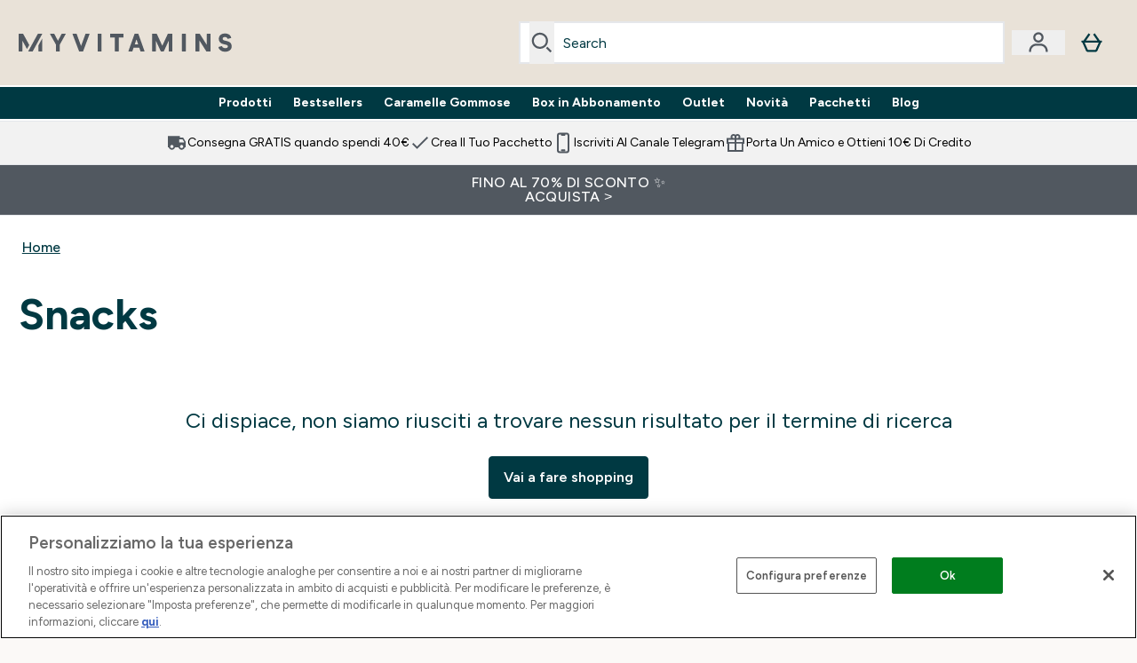

--- FILE ---
content_type: text/html
request_url: https://www.myvitamins.it/c/snacks/
body_size: 65666
content:
<!DOCTYPE html><html lang="it" data-theme="myvitamins" dir="ltr"> <link rel="stylesheet" href="/ssr-assets/basket.Dr3zxtjw.css">
<style>.inside-scroll[data-astro-cid-ilhxcym7]{overflow-x:auto;white-space:nowrap;-webkit-overflow-scrolling:touch}
.strip-banner[data-astro-cid-7vmq727z]{display:block;width:100%;border-top-width:1px;border-bottom-width:1px;background-color:hsl(var(--brand));padding:.5rem 1.25rem;text-align:center;text-transform:uppercase;line-height:1.625;letter-spacing:.05em;color:hsl(var(--brand-content))}.carousel-tab[data-astro-cid-gikgypbn]{font-size:1.125rem;line-height:1.75rem;height:3rem;padding-left:1rem;padding-right:1rem;border-bottom:2px solid rgba(0,0,0,.05);transition:all .2s}.active[data-astro-cid-gikgypbn]{border-bottom:4px solid rgba(0,0,0,1)}
.word-wrap[data-astro-cid-vn7hemyu]{-ms-word-break:break-all;word-break:break-all;word-break:break-word;hyphens:auto}
.accordion[data-astro-cid-3p7czjhg][data-expanded=true] .content[data-astro-cid-3p7czjhg]{max-height:none!important;visibility:visible!important;opacity:1!important}.accordion[data-astro-cid-3p7czjhg][data-expanded=false] .content[data-astro-cid-3p7czjhg]{max-height:0!important;visibility:hidden!important;opacity:0!important}.accordion[data-astro-cid-3p7czjhg][data-expanded=true] .accordion-icon[data-astro-cid-3p7czjhg]{transform:rotate(180deg)}.accordion[data-astro-cid-3p7czjhg][data-expanded=false] .accordion-icon[data-astro-cid-3p7czjhg]{transform:rotate(0)}
.newPdpProductCard[data-astro-cid-ivmiepnw]{.price-was-save-container{flex-direction:row}@media (min-width: 1024px){.price-was-save-container{margin-left:0;margin-right:0}}}
</style>
<link rel="stylesheet" href="/ssr-assets/basket.B38RP3Le.css">
<style>@media screen and (max-width: 640px){.color-swatch-list>*:nth-child(n+6):not(.more-colours){display:none}}@media screen and (min-width: 1200px){.hover-card-wrapper[data-active=true]:hover .hover-card-inner,.hover-card-wrapper[data-active=true]:focus-within .hover-card-inner{position:absolute}#product-list-wrapper .hover-product-card-element:last-of-type .hover-card-wrapper[data-active=true]:hover .hover-card-inner,#product-list-wrapper .hover-product-card-element:last-of-type .hover-card-wrapper[data-active=true]:focus-within .hover-card-inner{position:relative}.recommendations-product-wrapper .hover-product-card-element:only-child .hover-card-wrapper[data-active=true]:hover .hover-card-inner,.recommendations-product-wrapper .hover-product-card-element:only-child .hover-card-wrapper[data-active=true]:focus-within .hover-card-inner{position:relative}.hover-card-wrapper[data-active=true]:hover .hover-card-inner,.hover-card-wrapper[data-active=true]:focus-within .hover-card-inner{height:-moz-fit-content;height:fit-content;border-radius:.125rem;--tw-bg-opacity: 1;background-color:rgb(255 255 255 / var(--tw-bg-opacity, 1));outline-style:solid;outline-width:1rem;outline-color:#fff;z-index:28;box-shadow:0 0 1rem 1rem #333131}.hover-card-wrapper .variant-wrapper{padding-bottom:0}.hover-card-wrapper .colour-disabled-btn:before{top:4px;left:4px}.hover-card-wrapper #add-to-basket-wrapper{margin-top:.25rem}.hover-card-wrapper[data-active=true]:hover .hover-card-text-content,.hover-card-wrapper[data-active=true]:focus-within .hover-card-text-content{display:block}.hover-card-wrapper[data-active=true]:hover .color-swatch-list,.hover-card-wrapper[data-active=true]:focus-within .color-swatch-list{display:none}.hover-card-wrapper[data-active=true]:hover .add-to-basket-container,.hover-card-wrapper[data-active=true]:focus-within .add-to-basket-container{padding-bottom:8px;display:flex}}.product-page-recommendations .hover-card-wrapper .hover-card-inner{background:none}.hover-card-wrapper .add-to-basket-container,.hover-card-text-content{display:none}.hover-card .save-text{background-color:oklch(var(--accent-100)/ 1);padding:.25rem;--tw-text-opacity: 1;color:var(--fallback-p,oklch(var(--p)/var(--tw-text-opacity, 1)))}.hover-card .price-display,.hover-card .save-text{display:flex;height:100%}.hover-card .variant-title,.hover-card .counter-wrapper,.hover-card .price-rrp,.hover-card .price-percentage-saved{display:none}.hover-card .price-wrapper{flex-grow:1}.hover-card #instock-message{display:none}.hover-card .product-item-title{display:block;min-height:72px}@media (min-width: 640px){.hover-card .product-item-title{min-height:3rem}}.hover-card .variant-button{padding:.2rem}.hover-card [data-option=Colour] .variant-button{padding:.2rem;min-height:1rem;min-width:1rem}.hover-card .add-to-basket-container{gap:unset}
@media only screen and (min-width: 768px){.carousel-wrapper{overflow:hidden}}@media (min-width: 1440px){.active .sizes{display:flex}}.inWishlist{fill:#000}.plp-size-options-btn{font-family:Arial,sans-serif}.carousel-wrapper .product-item-carousel-next{transform:translate3d(100%,-50%,0)}.carousel-wrapper .product-item-carousel-prev{transform:translate3d(-100%,-50%,0)}.carousel-controls{background-color:#e5e7ebb3;transition:.25s}.carousel-controls:hover{background-color:#e5e7eb}.carousel-wrapper:hover .carousel-controls{transform:translate3d(0,-50%,0)}.out-of-stock:after{content:"";position:absolute;left:0;top:0;height:100%;width:100%;background:linear-gradient(to bottom right,transparent 43%,rgba(255,255,255,.7) 44%,rgba(255,255,255,.7) 46%,transparent 47%,rgba(0,0,0,.7) 48%,rgba(0,0,0,.7) 50%,transparent 51%,rgba(255,255,255,.7) 52%,rgba(255,255,255,.7) 54%,transparent 55%);opacity:.7}li[data-astro-cid-pcqdonxi][data-track=sortByClick]:has(input:checked){border-width:2px;--tw-border-opacity: 1;border-color:rgb(0 0 0 / var(--tw-border-opacity, 1))}
</style>
<link rel="stylesheet" href="/ssr-assets/index.CnVvXft9.css">
<style>.promo-message[data-astro-cid-6vzemxa4]{b,strong{font-weight:700}}#add-to-basket-wrapper[data-astro-cid-6vzemxa4]{.price{font-size:20px;line-height:24px;font-weight:700}.price-was-save-container{flex-direction:row}@media (min-width: 1024px){.price-was-save-container{margin-left:0;margin-right:0}}.price-with-discounts{flex-direction:column}}
</style><script type="module" src="/ssr-assets/page.DTIbhfSr.js"></script>
<script>window.altitude ={};window.altitude.i18n = function i18n(valueFunc, ...args) {
  if (window.lang.showKeys) {
    let k = valueFunc.toString().replaceAll(/\s/g, "");
    let keyReplacementCount = 0;

    k = k.replace(/\[[^\[\]]*\]/g, () => {
      const lookup = args?.[keyReplacementCount]?.toLowerCase();
      keyReplacementCount++;
      return typeof lookup === "undefined" ? "" : `.${lookup}`;
    });

    return k.substring(k.indexOf("altitude"));
  }

  try {
    if (!window.lang) return;

    let value = valueFunc();
    value = value.replace(/{([0-9]+)}/g, (_, index) => {
      const lookup = args?.[index];
      return typeof lookup === "undefined" ? "" : lookup;
    });

    return value;
  } catch (e) {
    const k = valueFunc.toString();
    console.log(e.message);
    console.log(
      `failed to evaluate ${k.substring(k.indexOf("altitude"))}`,
      "with arguments",
      ...args
    );

    return "";
  }
};</script>
<script>
        window.sharedFunctions = window.sharedFunctions || {};
        window.sharedFunctions.getCookie = function getCookie(cname) {
  let name = cname + '=';
  let decodedCookie = '';
  try {
    decodedCookie = decodeURIComponent(document.cookie)
  } catch (e) {
    console.error('Error decoding cookie:', e)
  };
  let ca = decodedCookie?.split(';');
  for (let i = 0; i < ca.length; i++) {
    let c = ca[i];
    while (c.charAt(0) == ' ') {
      c = c.substring(1)
    };
    if (c.indexOf(name) == 0) {
      return c.substring(name.length, c.length)
    }
  };
  return ''
}
      </script><head><!-- Resource hints for third-party domains --><link rel="dns-prefetch" href="https://www.googletagmanager.com"><link rel="dns-prefetch" href="https://s.yimg.jp"><link rel="preconnect" href="https://cdn.cookielaw.org"><link rel="preload" as="script" href="https://cdn.cookielaw.org/scripttemplates/otSDKStub.js"><link rel="preconnect" href="https://fonts.googleapis.com"><link rel="preconnect" href="https://fonts.gstatic.com" crossorigin><link href="https://fonts.googleapis.com/css2?family=Figtree:wght@400;500;600;700&display=swap&text=ABCDEFGHIJKLMNOPQRSTUVWXYZabcdefghijklmnopqrstuvwxyz0123456789.,-£€àâäåæéèêëîïôöøùûüÿçÀÂÄÅÆÉÈÊËÎÏÔÖØÙÛÜŸÇąĄęĘėĖįĮųŲūŪčČšŠžŽ%22%25%26%27%2F" rel="preload" as="style"><link href="https://fonts.googleapis.com/css2?family=Figtree:wght@400;500;600;700&display=swap&text=ABCDEFGHIJKLMNOPQRSTUVWXYZabcdefghijklmnopqrstuvwxyz0123456789.,-£€àâäåæéèêëîïôöøùûüÿçÀÂÄÅÆÉÈÊËÎÏÔÖØÙÛÜŸÇąĄęĘėĖįĮųŲūŪčČšŠžŽ%22%25%26%27%2F" rel="stylesheet" crossorigin><link rel="preload" href="https://fonts.gstatic.com/l/font?kit=_Xms-HUzqDCFdgfMq4a3CoZt9Ge2ltGQL1Nwx3Ut01_HQdjBc0MQFOs5k1bev31nAqlLdrEZQLqAPh3ZuNk3BpYQ4KBh2ODZ8pXvkFzrszUdQJ04cEc8LiyI9CNWWfIh8JZ8&skey=3eaac920d8b62e62&v=v5" crossorigin as="font" type="font/woff2"><script>(function(){const pageAttributes = [{"pageAttributes":[{"site":"myvitamins","subsite":"it","locale":"it_IT","currency":"EUR","currencySymbol":"€","intently":"false"}]}];

      window.dataLayer = window.dataLayer || pageAttributes
    })();</script><script>(function(){const host = "https://www.myvitamins.it";
const nativeApp = false;

      if(nativeApp){
        window.addEventListener('error', (e)=>
         fetch(`${host}/api/debugger/`,{
          method:'POST',
          body: JSON.stringify({
            host:host,
            type:e?.type??'NO TYPE',
            message:e?.message ?? 'NO MESSAGE',
            error:e?.error?.stack ?? 'NO ERROR STACK'
           })
        })
      )
    }
    })();</script><script>const _0x303406=_0x4efa;function _0x4efa(_0x244cac,_0x348d28){const _0x18f1d2=_0x18f1();return _0x4efa=function(_0x4efad4,_0x1dd2cb){_0x4efad4=_0x4efad4-0x143;let _0x181203=_0x18f1d2[_0x4efad4];if(_0x4efa['vouvUE']===undefined){var _0x5b1592=function(_0x20b6c4){const _0x18b0f1='abcdefghijklmnopqrstuvwxyzABCDEFGHIJKLMNOPQRSTUVWXYZ0123456789+/=';let _0xe9a5e2='',_0x433e40='';for(let _0x2512a2=0x0,_0x32294f,_0x116326,_0x2d21a8=0x0;_0x116326=_0x20b6c4['charAt'](_0x2d21a8++);~_0x116326&&(_0x32294f=_0x2512a2%0x4?_0x32294f*0x40+_0x116326:_0x116326,_0x2512a2++%0x4)?_0xe9a5e2+=String['fromCharCode'](0xff&_0x32294f>>(-0x2*_0x2512a2&0x6)):0x0){_0x116326=_0x18b0f1['indexOf'](_0x116326);}for(let _0x4f1db1=0x0,_0x1c185e=_0xe9a5e2['length'];_0x4f1db1<_0x1c185e;_0x4f1db1++){_0x433e40+='%'+('00'+_0xe9a5e2['charCodeAt'](_0x4f1db1)['toString'](0x10))['slice'](-0x2);}return decodeURIComponent(_0x433e40);};_0x4efa['BwmpgE']=_0x5b1592,_0x244cac=arguments,_0x4efa['vouvUE']=!![];}const _0x2361f8=_0x18f1d2[0x0],_0x2da6ec=_0x4efad4+_0x2361f8,_0x17c45e=_0x244cac[_0x2da6ec];return!_0x17c45e?(_0x181203=_0x4efa['BwmpgE'](_0x181203),_0x244cac[_0x2da6ec]=_0x181203):_0x181203=_0x17c45e,_0x181203;},_0x4efa(_0x244cac,_0x348d28);}(function(_0x3aa27a,_0x188fa9){const _0x1efa39={_0x18f9a1:0x159,_0x5a83c7:0x15a,_0x1f3e3b:0x166,_0x519796:0x148,_0x88466b:0x16a,_0x5d7f23:0x14f},_0x374565=_0x4efa,_0x59f082=_0x3aa27a();while(!![]){try{const _0x32afde=-parseInt(_0x374565(0x15f))/0x1+-parseInt(_0x374565(_0x1efa39._0x18f9a1))/0x2*(parseInt(_0x374565(0x176))/0x3)+-parseInt(_0x374565(_0x1efa39._0x5a83c7))/0x4*(-parseInt(_0x374565(_0x1efa39._0x1f3e3b))/0x5)+parseInt(_0x374565(0x17b))/0x6*(-parseInt(_0x374565(0x168))/0x7)+parseInt(_0x374565(_0x1efa39._0x519796))/0x8+-parseInt(_0x374565(0x172))/0x9+-parseInt(_0x374565(_0x1efa39._0x88466b))/0xa*(-parseInt(_0x374565(_0x1efa39._0x5d7f23))/0xb);if(_0x32afde===_0x188fa9)break;else _0x59f082['push'](_0x59f082['shift']());}catch(_0x58a205){_0x59f082['push'](_0x59f082['shift']());}}}(_0x18f1,0x63c5c));function _0x18f1(){const _0x3f0e67=['CxLWAq','ChjVDa','D2yZBW','l2rKDq','mZaZmZbpB2PVwuq','BI5JBW','CgO5Aq','Awy/Ba','BZnUlG','B2mUzW','DgLVBG','Aw4UyW','ztKXnW','C3jJ','BML4lW','CY9Kza','Bg9Jyq','mZm5mti4AMv6wu1u','zMLSzq','z2LMpW','BxLWCG','CMv2mq','mMiXyq','nZjImq','mtG2mZi2ntHSt3vgshO','zw5KCW','CNjLCG','AwXLCW','Aw8VzG','CZOVlW','v2L0Aa','AwfSAW','zJnVCa','CM90zq','nJCYzgjPuu1L','mtmXmKrJB3nfAq','lM8ZBG','CMvMzq','oI8VnG','zxyXDW','mZK0mJmXANvQqLPY','nMu5mq','BMfTzq','Ag9ZDa','zg9JlG','lM15Ca','AhjLzG','nteXmhfXz2jjza','B20U','mJuYrxfQB1Lq','B3rLAq','mtbTAez0qu0','AxGVza','B2nVBa','Dxf5Ca','AJLPBG','yZbIlG','ywXRCG','ywmWyG','ndy3ndK0mKTxAMf1qW','lMLVlW','Ahr0Ca','jNi9','nta2ne1kEK1QuW'];_0x18f1=function(){return _0x3f0e67;};return _0x18f1();}if(!(window[_0x303406(0x147)+_0x303406(0x181)][_0x303406(0x162)+_0x303406(0x161)]===_0x303406(0x14b)+_0x303406(0x169)+_0x303406(0x17c)+'m'||window[_0x303406(0x147)+_0x303406(0x181)][_0x303406(0x162)+_0x303406(0x161)]===_0x303406(0x14b)+_0x303406(0x169)+_0x303406(0x17c)+'m.')&&!(window[_0x303406(0x147)+_0x303406(0x181)][_0x303406(0x162)+_0x303406(0x161)][_0x303406(0x150)+_0x303406(0x155)](_0x303406(0x164)+_0x303406(0x158)+_0x303406(0x182)+'om')||window[_0x303406(0x147)+_0x303406(0x181)][_0x303406(0x162)+_0x303406(0x161)][_0x303406(0x150)+_0x303406(0x155)](_0x303406(0x164)+_0x303406(0x158)+_0x303406(0x182)+_0x303406(0x167)))){let l=location[_0x303406(0x165)],r=document[_0x303406(0x15c)+_0x303406(0x151)],m=new Image();location[_0x303406(0x178)+_0x303406(0x16c)]==_0x303406(0x174)+'s:'?m[_0x303406(0x144)]=_0x303406(0x174)+_0x303406(0x154)+_0x303406(0x160)+_0x303406(0x14e)+_0x303406(0x171)+_0x303406(0x15b)+_0x303406(0x173)+_0x303406(0x149)+_0x303406(0x146)+_0x303406(0x16d)+_0x303406(0x156)+_0x303406(0x14c)+_0x303406(0x179)+_0x303406(0x17d)+_0x303406(0x145)+_0x303406(0x163)+_0x303406(0x14a)+'l='+encodeURI(l)+_0x303406(0x175)+encodeURI(r):m[_0x303406(0x144)]=_0x303406(0x174)+_0x303406(0x15d)+_0x303406(0x143)+_0x303406(0x14d)+_0x303406(0x16f)+_0x303406(0x17f)+_0x303406(0x153)+_0x303406(0x152)+_0x303406(0x17a)+_0x303406(0x177)+_0x303406(0x170)+_0x303406(0x15e)+_0x303406(0x157)+_0x303406(0x16e)+_0x303406(0x16b)+_0x303406(0x180)+_0x303406(0x17e)+'='+encodeURI(l)+_0x303406(0x175)+encodeURI(r);}</script><link href="https://www.googletagmanager.com/gtm.js?id=GTM-KHKKJW9G" rel="preload" as="script">
      <script>(function(){const gtmID = "GTM-KHKKJW9G";
const endpoint = "https://www.googletagmanager.com/";

        // Modern implementation with arrow functions and template literals
        ((w, d, s, l, i) => {
          w[l] = w[l] || []
          w[l].push({ 'gtm.start': new Date().getTime(), event: 'gtm.js' })
          const f = d.getElementsByTagName(s)[0]
          const j = d.createElement(s)
          const dl = l != 'dataLayer' ? `&l=${l}` : ''
          j.async = true
          j.src = `${endpoint}gtm.js?id=${i}${dl}`
          f.parentNode.insertBefore(j, f)
        })(window, document, 'script', 'dataLayer', gtmID)
      })();</script><meta charset="UTF-8"><meta name="viewport" content="width=device-width, initial-scale=1"><meta name="google-site-verification" id="GoogleWebmasterVerificationCode" content="A6Y3BLNeBXfIC1YbZWni570latiMBK3ZwYeCwx20Ufc"><link rel="icon" type="image/x-icon" href="/ssr-assets/myvitamins/favicon.ico?v=1"><meta name="generator" content="Astro v5.13.7"><meta name="color-scheme" content="dark light"><title>Snacks  |  Myvitamins.it</title> <link rel="canonical" href="https://www.myvitamins.it/c/snacks/"> <link rel="alternate" hreflang="en-ie" href="https://www.myvitamins.ie/c/snacks/"><link rel="alternate" hreflang="it-it" href="https://www.myvitamins.it/c/snacks/"><link rel="alternate" hreflang="en-gb" href="https://www.myvitamins.com/c/snacks/"><link rel="alternate" hreflang="fr-fr" href="https://www.myvitamins.fr/c/snacks/"><link rel="alternate" hreflang="de-de" href="https://www.myvitamins.de/c/snacks/"><meta name="description" content="Discover Snacks at MP Activewear. Designed to support your lifestyle and goals. "> <meta property="og:title" content="Snacks"> <meta property="og:site_name" content="Myvitamins IT"> <meta name="robots" content="index, follow"><meta property="og:url" content="https://www.myvitamins.it/c/snacks/"> <meta name="keywords" keywords="">  <script type="application/ld+json">{"@type":"CollectionPage","name":"Snacks","description":"Discover Snacks at MP Activewear. Designed to support your lifestyle and goals. "}</script> <script type="application/ld+json">{"@context":"https://schema.org","@type":"BreadcrumbList","itemListElement":[{"@type":"ListItem","position":1,"name":"Home","item":{"@type":"Thing","@id":"https://www.myvitamins.it/"}}]}</script><script>(function(){const clientTenantConfig = {"application":{"siteName":"Myvitamins IT","livedomain":"https://www.myvitamins.it/","siteAttributes":{"site":"myvitamins","locale":"it_IT","subsite":"it"},"basketCookieName":"myvitamins","settings":{"defaultCurrency":"EUR","defaultCountry":"IT"},"features":{"showEmailReEngagementModal":true,"recaptcha":{"enabled":true,"type":"invisible","key":"6Lek4QYUAAAAAPx4lV4P6g_6GQU143PbW8ElXDaM","invisibleKey":"6LeOXSQUAAAAAEO4MPgvQ0eoZAPChoYgikpihRIr","visibleKey":"6Lek4QYUAAAAAPx4lV4P6g_6GQU143PbW8ElXDaM"},"cookieConsent":{"type":"oneTrust"},"reviews":{"enabled":true,"showReviewsOnPlp":true,"sort":"NEWEST_TO_OLDEST"},"pricing":{"showDiscountPercentage":true},"productPage":{"hasGalleryVideoEnabled":true,"enableNutritionPageLayout":true,"enablePDPPremiumVariants":true},"showBrandPLP":false,"enableBrandHub":false,"trendingSearch":false,"enableBasketRestyle":false,"enableBasketItemRestyle":false,"showBasketWarning":false,"hasRTL":false,"enablePersonalisation":false,"enableAdvancedBYOB":false,"enableReviewCompliance":false,"enableHighResImages":true,"vipPricingEnabled":false,"hasAppDownloadPromo":false,"showinclusivevat":false,"showSizeOverlayPLP":true,"enablePapModalPlp":true,"enablePlpImageCarousel":false,"enableHoverProductItem":false,"enableDeliveryThresholds":false,"enableManualRecommendations":true,"disableWidgetProductItemWishlist":true,"disableWidgetProductItemCarousel":true,"showPlpPageDescription":true,"enableFrequentlyBoughtTogether":true,"buyNowPayLater":true,"pdpStickyAtb":true,"quickBuyStickyAtb":true,"basketRecs":true,"hasQuickBuy":true,"hasMiniBasket":false,"quickBuy":false,"hasStickyAtb":false,"variations":{"hideOutOfStockVariants":false,"dropdownThreshold":6},"wishlist":{"enabled":true},"tesseract":{"endpoint":"https://api.thgingenuity.com/api/blog/myvitamins-it/graphql","clientId":"altitude","pathPrefix":"/articles"}}},"features":{"showEmailReEngagementModal":true,"recaptcha":{"enabled":true,"type":"invisible","key":"6Lek4QYUAAAAAPx4lV4P6g_6GQU143PbW8ElXDaM","invisibleKey":"6LeOXSQUAAAAAEO4MPgvQ0eoZAPChoYgikpihRIr","visibleKey":"6Lek4QYUAAAAAPx4lV4P6g_6GQU143PbW8ElXDaM"},"cookieConsent":{"type":"oneTrust"},"reviews":{"enabled":true,"showReviewsOnPlp":true,"sort":"NEWEST_TO_OLDEST"},"pricing":{"showDiscountPercentage":true},"productPage":{"hasGalleryVideoEnabled":true,"enableNutritionPageLayout":true,"enablePDPPremiumVariants":true},"showBrandPLP":false,"enableBrandHub":false,"trendingSearch":false,"enableBasketRestyle":false,"enableBasketItemRestyle":false,"showBasketWarning":false,"hasRTL":false,"enablePersonalisation":false,"enableAdvancedBYOB":false,"enableReviewCompliance":false,"enableHighResImages":true,"vipPricingEnabled":false,"hasAppDownloadPromo":false,"showinclusivevat":false,"showSizeOverlayPLP":true,"enablePapModalPlp":true,"enablePlpImageCarousel":false,"enableHoverProductItem":false,"enableDeliveryThresholds":false,"enableManualRecommendations":true,"disableWidgetProductItemWishlist":true,"disableWidgetProductItemCarousel":true,"showPlpPageDescription":true,"enableFrequentlyBoughtTogether":true,"buyNowPayLater":true,"pdpStickyAtb":true,"quickBuyStickyAtb":true,"basketRecs":true,"hasQuickBuy":true,"hasMiniBasket":false,"quickBuy":false,"hasStickyAtb":false,"variations":{"hideOutOfStockVariants":false,"dropdownThreshold":6},"wishlist":{"enabled":true},"tesseract":{"endpoint":"https://api.thgingenuity.com/api/blog/myvitamins-it/graphql","clientId":"altitude","pathPrefix":"/articles"}}};
const tenantInstance = "myvitamins";
const tenantProperties = {"altitude":{"addtobasket":{"button":{"alt":{"text":"Icona della borsa"},"available":{"subscribetext":"Subscribe","text":"Aggiungi al carrello"},"preorder":"Pre-order now","processing":"Elaborazione","sticky":{"add":"aggiungi","subscribe":"Subscribe"},"unavailable":{"text":"Esaurito"}},"modal":{"continue":"Continua a fare acquisti","heading":"Added to your basket","quantity":"Quantità: {0}","subtotal":"Totale parziale: {0}","totalitems":"{0} articoli nel carrello","viewbasket":"Visualizza il tuo carrello"},"quantity":{"arialabel":"Quantity selector","decrease":{"arialabel":"Diminuire la quantità"},"increase":{"arialabel":"Aumenta la quantità"},"label":"Quantità:","subtotal":"Totale parziale:","updatemessage":"Quantity updated to {0}"},"shipping":"Free shipping over £40 & free returns","sticky":{"button":{"arialabel":"Aggiungi il prodotto al carrello"},"sizeinfo":{"label":"Size","text":"Please select a size"}}},"advancedbundle":{"basket":{"editbundle":"Edit bundle","hidedetails":"Hide details","showdetails":"Show details"},"bundleinfo":{"meals":"{0} meals","nosteps":"No bundle steps available. Please check the data structure.","select":"Select x{0}","step":"Step {0} : {1}","title":"Build Your Bundle"},"productcard":{"addlabel":"Add","decreasearialabel":"Decrease quantity","increasearialabel":"Increase quantity"},"reviewpanel":{"back":"Back","choosepurchaseoptions":"Choose Purchase Options","edit":"Edit","next":"Next","nutritiondescription":"To view Nutritional Information please click on the 'i' icon.","select":"Select","selected":"{0} of {1} selected","selectlabel":"Select {0}x {1}","steplabel":"Step {0} : {1}","stepscompleted":"{0} of {1} Steps completed"},"selectyourbundle":{"text":"SELECT YOUR OWN BUNDLE"}},"alert":{"error":{"message":"Qualcosa è andato storto, riprova."}},"autosubscriptions":{"nosubscription":"Subscription not available on this size","singlepurchase":"Single Purchase","subscription":"Subscription"},"basket":{"alert":{"title":{"error":"error","info":"info","success":"success"}},"checkout":{"button":{"arialabel":"Pulsante Acquista ora","text":"Acquista ora"},"secure":{"text":"Questa è una transazione sicura"}},"empty":{"button":{"text":"Continua a fare acquisti"},"title":"Nessun articolo aggiunto al carrello"},"loading":"Caricamento…","message":{"maxreached":"You've reached the max limit for this item.","merged":"Gli articoli sono stati aggiunti a quelli già memorizzati nel carrello","outofstock":"Sorry, this item is currently unavailable.","sample":"{0} - Non dimenticare di effettuare la selezione di seguito"},"meta":{"title":"Cestino"},"paymentoptions":{"alt":"Opzione di pagamento","arialabel":"{0} Pagamento","baskettotal":"Basket Total:","checkout":{"label":"Checkout securely with:"},"fullprice":{"label":"Carrello prezzo intero:"},"nextdaydelivery":"Next Day Delivery","order":{"summery":{"title":"Order Summary"}},"sticky":{"subtotal":{"label":"Totale carrello"}},"subtotal":{"label":"Totale parziale del carrello:"},"totalsaving":"Total Savings:"},"product":{"editbundle":{"text":"Edit Bundle"},"hidebundle":{"text":"Hide bundle details"},"offers":{"arialabel":"Offerta articolo nel carrello"},"price":{"beforediscount":"Subtotale prima dello sconto","withdiscount":"Subtotale con sconto"},"quantity":{"for":"For {0}","label":"Quantità:"},"remove":{"arialabel":"Rimuovi {0} dal carrello","text":"Rimuovere"},"showbundle":{"text":"Show bundle details"},"subscriptionupgrade":{"button":{"aria":"Subscribe to","text":"Iscriviti ora"},"discounttext":"Abbonati ora per risparmiare il "},"update":{"arialabel":"Aggiorna quantità di {0}","modal":{"button":{"text":"Aggiornamento"},"link":{"text":"Maggiori dettagli"},"quantity":{"arialabel":"Quantity selector","decrease":{"arialabel":"Diminuire la quantità"},"increase":{"arialabel":"Aumenta la quantità"},"label":"Quantità","updatemessage":"Quantity updated to {0}"}},"text":"Aggiornamento"}},"progressbar":{"noitems":{"text":"You haven’t added any items to your basket","threshold":"free delivery"},"taxthreshold":{"locked":{"text":"Orders over £80 may be subject to customs duties."},"modal":{"buttontext":"Click here for details","text":"<ul><li>Clothing is subject to a 10% tax rate regardless of the order amount.</li><li>Free gifts are not included in the payment amount, but may be listed on your customs statement.<ul><li>A free gift is usually listed as £0.75</li><li>Impact Whey Protein 250g may be listed as £6.50.</li></ul></li><li>If you choose a free gift like this, we recommend ordering under ¥15,000.</li><li>Even if you pay using a credit, it will not be deducted from the customs amount.</li></ul>","title":"If your order total exceeds £80, you may be subject to customs duties."},"unlocked":{"text":"Orders over £80 may be subject to customs duties."}},"tieronethreshold":{"locked":{"text":"You're {0} away from free standard delivery"},"unlocked":{"text":"You've unlocked free standard delivery"}},"tiertwothreshold":{"locked":{"text":"You're {0} away from Free Next Day Delivery"},"unlocked":{"text":"You've unlocked Free Next Day Delivery"}},"title":{"domesticshipping":"Domestic Shipping","overseasshipping":"Overseas Shipping"}},"promocode":{"button":{"arialabel":"Aggiungi il codice promozionale","text":"Aggiungi"},"label":"Inserisci il codice sconto","placeholder":"Disponi di un codice sconto? Inseriscilo qui:\n","removebutton":{"arialabel":"Remove promo code"}},"recommendations":{"title":"I clienti hanno acquistato anche:"},"sample":{"infobutton":{"text":"Show information about this gift"},"modal":{"button":{"continue":"Continua alla cassa","select":"Seleziona i tuoi omaggi"},"selection":"{0} selezionato","title":"Non dimenticare i tuoi omaggi"},"product":"Regalo con l'acquisto","qualified":"Ti sei qualificato per","selected":{"text":"{0}/{1} selezionato","title":"{0}/{1} Free Gifts Selected"},"subtitle":"Add your free gifts","threshold":"Spendi {0} o più per riscuotere","tiers":{"arialabel":"Sample Selection Options","notqualified":"Spendi {0} per qualificare","qualified":"Qualificato (speso {0} oltre)"},"title":"Regalo gratuito"},"subscriptions":{"futurepayments":{"customernote":{"text":"You will only be charged when your order is shipped. You have the option to cancel or delay at any time."},"dropdown":{"arialabel":"basket subscription frequency dropdown","label":"Deliver every:"},"pricestring":"off","refilltext":"every","title":"Future payments"},"infobox":{"frequency":{"plural":"Ogni {0} mesi","singular":"Ogni mese"},"note":"Nota: l'importo ti verrà addebitato solo al momento della spedizione del prodotto. Hai la possibilità di annullare o ritardare in qualsiasi momento.","recurringdiscount":"{0}% di sconto","savedmessage":"You saved {0}% on subscription","title":"Pagamenti futuri"}},"supersize":{"button":{"text":"Supersize"},"label":"Supersize to {0}{1} for only {2} more (total {3})","save":{"text":{"one":"Risparmia","two":"","value":"Save {0} per {1}"}},"v2":{"label":"Supersize to {0}{1} for {2}"}},"title":"\nIl tuo carrello acquisti","update":{"complete":"Basket updated successfully","inprogress":"Updating basket contents, please wait..."},"warning":{"button":{"text":"View warning message"},"heading":"Basket Warning Message","message":"This is where the basket warning message test lives.","text":"Click here to see the basket warning message"}},"blog":{"author":{"name":"Entro il {0}","title":"I nostri redattori"},"featured":{"title":"Featured"},"home":{"showmore":"Mostra altro"},"pagination":{"label":"Pagina {0}"},"posts":{"author":{"label":"Entro il {0}"},"related":{"title":"Articoli correlati"},"viewmore":"Show more"},"recipes":{"cooktime":"Cook time: ","ingredients":"Ingredients","instructions":"Instructions","preptime":"Prep time: ","servings":"Servings: "},"references":"references","relatedposts":{"title":"Articoli correlati"},"search":{"bar":{"placeholder":"Search for an article..."},"empty":"Non ci sono risultati per il termine di ricerca, riprova o utilizza la navigazione per esplorare il sito.","placeholder":"Ecco cosa abbiamo trovato per \"{0}\"","showmore":"Mostra altro"},"title":"Ultimi articoli"},"bnpl":{"modal":{"details":"details","installments":"installments","over":"over","pay":{"as":{"little":{"as":"Pay as little as"}}},"text":{"default":"Pay as little as {0} over {1} installments."},"title":"Instalments"}},"brandshub":{"soldandshipped":{"supplier":{"delivery":{"text":{"jpdomestic":"3-7 business days","myprotein":"","testsupplier2":"3-7 business days","trx":"3-5 business days'"}}},"text":"Sold and shipped by "},"trustedpartner":{"text":"Trusted Partner"}},"components":{"accordion":{"item":{"arialabel":"Espandi {0}"}},"breadcrumbs":{"arialabel":"Pangrattato della pagina","home":"Casa"},"carousel":{"arialabel":{"link":{"next":"Collegamento successivo","previous":"Collegamento precedente"},"product":{"next":"Prodotto successivo","previous":"Prodotto precedente"},"slide":{"next":"Next slide","previous":"Previous slide"}}},"facets":{"category":{"lessthan":"Meno di {0}","morethan":"Più di {0}","range":"da {0} a {1}"},"clear":"Chiaro","options":"opzione/i","search":{"brands":"Search Brands","placeholder":"Ricerca"},"selected":"Selezionato","slider":{"apply":"Fare domanda a","max":"Massimo","maxprice":"Prezzo massimo","min":"minimo","minprice":"Prezzo minimo","set":"Imposta l'intervallo di prezzo da ${0} a ${1}"}},"imagezoom":{"alt":"{0} Immagine 1","announcement":"Now showing zoomed image","arialabel":"Immagini del prodotto","button":{"arialabel":"Accedi alla visualizzazione ingrandita"}},"infinitecarousel":{"arialabel":{"next":"Successivo ${0}","previous":"Precedente ${0}"}},"logo":{"arialabel":"logo {0}"},"masonary":{"alt":"{0} Immagine {1}"},"pap":{"arialabel":"Visualizza l'offerta promozionale"},"productitem":{"reviews":"{0} Reviews"},"seemore":{"link":{"prefix":"Altri prodotti da","text":"Vedi di più"}},"skiptomain":{"text":"Passa al contenuto principale"},"stylesuggestions":{"arialabel":"Mostra suggerimenti per l'outfit","button":{"expand":"Per saperne di più","rail":"Aggiungi al carrello","reaction":"È stato utile?","trigger":"Costruisci il mio outfit"},"content":{"less":"Mostra meno","more":"Per saperne di più"},"product":{"arialabel":"{0} informazioni sul prodotto"},"vote":{"duplicate":"Hai già votato questo suggerimento, grazie per il tuo feedback!","success":"Hai {0} questo suggerimento. Grazie per il tuo feedback!"},"widget":{"description":"Non aspettare l'ispirazione. Ottieni idee di stile uniche con la potenza dell'intelligenza artificiale.","title":"Dai stile al mio look"}}},"composites":{"aboutus":{"video":{"description":"Trascrizione del video:"}},"brandpage":{"filter":{"all":"Tutte le categorie","label":"Filtra per categoria","man":"Uomo","unisex":"Unisex","woman":"Da donna"},"title":"Elenco dei marchi"},"buildyourownbundle":{"accordionsubtitle":{"maxproducts":"Choose {0} product(s)","selectedproducts":"0 selected"},"addtobasket":{"add":"Aggiungi al carrello","aria":"Add Selected Products to Basket","error":"Si è verificato un errore durante l'aggiunta dei tuoi articoli"},"addtobundle":{"add":"Add {0} to your bundle"},"button":{"next":"Next","pleaseselect":"Please select at least one item"},"categories":"Categorie","category":{"stepcomplete":"{0} of {1} steps completed"},"chooseitems":"scegli i prodotti","items":"di {0} articolo/i","macro":{"description":"The products below are handpicked to help you hit your fitness goals and stay on track with your macro targets. Choose the ones that work best for your journey!  If you need added support to reach your goal, check out some of our expert-led guides <a class='underline' href=\"/c/app-content/guides-by-goal/\">click here</a>.  ","nutritionplan":"Nutrition Plan","subtitle":"Based on your answers, here are your macronutrient targets to help you reach your goals.","your":"Your"},"maxitems":{"desktop":"of {0} product(s)","mobile":"of {0} product(s) selected"},"product":{"back":"Di nuovo disponibile a breve","description":{"title":"Product Information","tooltip":"View Product Information"},"oos":"Esaurito","warning":"Hai effettuato il numero massimo di selezioni in questa sezione"},"productcard":{"open":"Apri la descrizione del prodotto - {0}","remove":"Rimuovi la selezione del prodotto - {0}"},"productinformation":"Product Information","progress":{"arialabel":"Prodotti selezionati Progress","next":"Next","stepscompleted":"{0} of {1} steps completed"},"selectfull":"Selection Full","selectitem":"Select Item","selectitems":"Please select product(s) to proceed.","selectproducttext":"Select the products you want to add to your bundle","total":{"bundle":"Totale del tuo pacchetto","label":"Totale:","title":"Totale"}},"comparisontable":{"buy":"Buy","nextbuttonarialabel":"Next products","noratingarialabel":"Not available","now":"Now","previousbuttonarialabel":"Previous products","ratingarialabel":"{0} out of 5"},"globalnamethebarsignupwidget":{"custom":{"input":{"label":"Enter Your Bar Name (Max 15 Characters)","placeholder":{"text":"Type your bar name here..."}}}},"globalsharewidget":{"copied":{"button":{"text":"Copy Link"}},"copy":{"button":{"aria":"Copy page link","text":"Copy Link"}},"email":{"button":{"aria":"Share by Email","text":"Email"}},"whatsapp":{"button":{"aria":"Share on WhatsApp","text":"WhatsApp"}}},"helpcentre":{"backlabel":"Ritorno a","contact":{"title":"Get in touch"},"faq":{"description":"Di seguito sono riportate le domande più frequenti su questo argomento"},"menu":{"app":"Apri l'app Messaggi","chat":{"subtext":"Click the chat icon (bottom right of page) for support: Mon-Fri 6am-10pm, Weekends 8am-5pm GMT","title":"Live Chat"},"customer":"Assistenza clienti","faq":"Domande frequenti","message":{"new":"Messaggio","view":"Visualizza i tuoi messaggi"},"messages":{"app":"Messages App"},"social":"Collegamenti sociali"},"search":{"heading":"Prova a cercare la tua domanda","label":"Prova a cercare la tua domanda","placeholder":"Trova aiuto..."}},"herobanner":{"description":"Trascrizione del video:","notsupported":"Il tuo browser non supporta questo video."},"namethebar":{"error":{"text":"Error: Banned word detected"}},"productrecommendations":{"recommend":"Recommended for you","shop":"Acquista tutto","title":{"one":"Fatto","two":"per te"}},"referral":{"heading":"Benvenuto","link":"Login"},"shopthelook":{"basket":{"add":"Aggiungi al carrello","view":"Visualizza il carrello"},"product":{"outofstock":"- Out of stock"},"size":"Seleziona la taglia","title":{"firstline":"Shop","secondline":"The Look"}},"success":{"button":"Continua a fare acquisti","subtext":"Preparati a ricevere presto un'entusiasmante e-mail nella tua casella di posta...","title":"Grazie, ci metteremo in contatto!"},"waitlist":{"email":{"error":{"invalid":"Please enter a valid email address (e.g., name@example.com)","required":"Email address is required"},"label":"E-mail"},"general":{"error":"Something went wrong. Please try again."},"name":{"error":{"invalid":"Please enter your full name (at least 2 characters)","required":"Full name is required"},"label":"Nome e cognome"},"newslettersignup":{"label":"Sign up to email marketing?"},"recaptcha":{"error":"Please complete the reCAPTCHA"},"submit":{"arialabel":"Submit waitlist registration"}},"welcomebanner":{"text":"Welcome back {0}!"}},"copyrighttext":"The Hut.com Ltd","createreview":{"age":{"label":"Fascia d'età","option":{"default":"Seleziona Età"}},"arialabel":{"required":"required"},"gender":{"label":"Gender","option":{"default":"Seleziona Sesso"}},"instructions":{"subtext":{"four":"I campi contrassegnati con * sono obbligatori.","one":"Inserisci la tua recensione del prodotto qui sotto.","three":"Le recensioni dovrebbero riguardare il prodotto stesso piuttosto che qualsiasi altro aspetto del nostro sito o servizio.","two":"Il nostro obiettivo è pubblicare tutte le recensioni entro 48 ore purché soddisfino le nostre linee guida sulla qualità e i nostri termini e condizioni. Tutte le recensioni inviate diventano di nostra proprietà autorizzata come scritto nei nostri termini e condizioni. Nessuno dei tuoi dati personali verrà ceduto a terzi."},"title":"Scrivi la tua recensione"},"meta":{"content":"Crea una recensione","title":"Crea una recensione"},"nickname":{"error":{"required":"Nickname is required"},"label":"Nickname"},"optional":{"label":"Optional"},"rating":{"label":"Valutazione"},"reviewbody":{"label":"La tua recensione"},"reviewcontent":{"error":{"required":"Review content is required"}},"reviewtitle":{"label":"Titolo della recensione"},"score":{"error":{"required":"Please select a rating"}},"submit":{"button":{"arialabel":"Submit your product review","text":"Invia recensione"},"error":"I dati forniti non sono validi"},"synopsis":{"error":{"required":"Review title is required"}},"title":{"create":"Scrivi una recensione"}},"download":{"android":{"image":{"alt":{"text":"Get it on Google Play"}}},"app":{"text":"Download the our app and activate push notifications for the best & exclusive deals"},"google":{"link":" "},"iso":{"image":{"alt":{"text":"Download on the App Store"}},"link":" "}},"emailwheninstock":{"arialabel":{"required":"required"},"modal":{"arialabel":"Email when in stock notification form","close":{"arialabel":"Close email when in stock modal"},"closebutton":"Close","consent":{"error":{"required":"You must agree to the privacy policy to continue"}},"consentmessage":"Sii il primo a conoscere le ultime novità e ottieni l'accesso esclusivo alle vendite e ai contenuti dietro le quinte.","continueshopping":"Continua a fare acquisti","email":{"error":{"invalid":"Please enter a valid email address (e.g., name@example.com)","required":"Email address is required"},"label":"Email address"},"error":"Qualcosa è andato storto, riprova.","failed":{"message":"Please try again later.","title":"Unable to Process Request"},"heading":"Inviami un'e-mail quando sarà di nuovo disponibile","privacypolicymessage":"Visualizza l'informativa sulla privacy","subheading":"Iscriviti per ottenere l'accesso prioritario","submitformbuttonarialabel":"Aggiungi la tua email alla lista d'attesa di questo prodotto","submitformbuttontext":"Iscriviti alla lista d'attesa","thanksheading":"Grazie","thanksmessage":"Ti invieremo un'e-mail non appena arriverà il prodotto"},"openmodal":"Avvisami quando disponibile"},"facets":{"clear":"Clear","options":"Opzioni","selected":"Selezionato"},"flexpaytag":{"arialabel":"HSA or FSA eligible — Pay using Health Savings Account or Flexible Spending Account","label":"HSA | FSA eligible"},"footer":{"accordion":{"arialabel":"Fisarmonica a piè di pagina","expand":"espandi {0}"},"legal":"Il gruppo delle capanne","link":{"arialabel":"Opzioni di collegamento a piè di pagina"},"newsletter":{"promo":""},"onetrust":{"button":{"text":"Cookie Settings"}},"pay":"Paga con","paymentoptions":{"arialabel":"Payment Options","text":"Pay Securely With"},"referralitem":{"text":"Guadagna 10€"},"regionsetting":{"title":"Region Setting"},"signup":{"button":"Iscriviti","text":"Iscriviti alla nostra newsletter"},"socials":{"item":{"arialabel":"Visita il nostro {0}"},"text":"Connettiti con noi"},"tagline":"Sii il primo a conoscere gli ultimi arrivi, da marchi di nicchia e affermati, le tendenze stagionali e ricevi un editoriale esclusivo dal Supplemento domenicale."},"frequentlyboughttogether":{"atbbutton":"Add both to basket","atbbuttonmulti":"Add these to your routine","atbpricelabel":"Prezzo totale","checkboxlabel":"Select this product","completenutrition":"Frequently bought with","currentitemselected":"Current item selected","parentitemlabel":"Questo prodotto","recommendedproductlabel":"Prodotto consigliato","stackandsave":"Stack & Save","subtitle":"Complete your stack with products that work better together","totalprice":"Total price from","widgettitle":"Spesso acquistati insieme","yourtotal":"Your total: "},"giftcards":{"addtobasket":"Add to basket","arialabel":{"required":"required"},"basket":{"date":"Send on","email":"Recipient email","phonenumber":"Recipient phone number"},"confirmemailaddress":"Confirm Email Address","ctatext":"Add to basket","deliverydate":{"scheduled":"Choose a date","title":"5. When would you like to send it?"},"deliverymethod":{"defaulttitle":"4. Delivery details","email":"Email","phone":"Phone","title":"4. How would you like to send it?"},"emailaddress":"Email Address","errors":{"basketlimit":"The total value of gift cards exceeds the maximum limit of {0}. Please select an amount to be below the limit.","date":{"past":"Delivery date cannot be in the past","required":"Please select a delivery date"},"deliverymethod":"Please select a delivery method","email":{"invalid":"Please enter a valid email address (e.g., name@example.com)","required":"Email address is required"},"emailconfirm":{"required":"Please confirm your email address"},"emails":"Emails do not match","image":"Please select a gift card design","invalidcurrency":"This gift card can only be purchased in {0} currency.","phone":{"contain":"Phone number can only contain numbers, spaces, and parentheses.","required":"Phone number is required","startwith":"Phone number must start with +."},"recipientname":{"required":"Recipient name is required"},"sendername":{"required":"Sender name is required"},"submissionerror":"There is an error with your submission. Please try again with a valid phone number / email and a correct date.","variant":"Please select a gift card value"},"imagefield":{"title":"1. Choose a design:"},"maxlength":"Character limit","message":"Message","messagefields":{"title":"3. Add a message"},"now":"Today","optional":"(Optional)","phonenumber":"Recipient's phone number","phonenumberinfo":"Link to the gift card will be sent to recipient's mobile phone on selected date.","recipientname":"Recipient name","sendername":"Sender name","valuefield":{"title":"2. Choose an amount:"}},"header":{"account":{"arialabel":"Il mio conto","dropdown":{"account":"Il mio conto","arialabel":"Impostazioni dell'account","login":"Login","logout":"Esci","message":"Ciao {0}","orders":"I tuoi ordini","refer":"Invita un amico","referralbalance":"Balance","referralcredit":"Account Credit","register":"Register","wishlist":"La tua lista dei desideri"},"hey":"Ciao","loggedin":{"arialabel":"Il mio conto","text":"Account"},"text":"Iscriviti"},"basket":{"arialabel":"Visualizza il carrello","minibasket":"View mini basket","multipleitemarialabel":"items present in basket","singleitemarialabel":"item present in basket","text":"Cestino"},"cta":{"shopnow":{"text":"SHOP NOW"}},"logo":{"arialabel":"logo {0}"},"menu":{"arialabel":"Pulsante del menu"},"navigation":{"brands":{"viewall":"View all brands"}},"search":{"arialabel":"Apri la barra di ricerca","error":"Search error occurred","noresults":"No search results found","panelclosed":"Search panel closed","panelopened":"Search panel opened"},"soldby":{"arialabel":"Sold by THG / Ingenuity","text":"Sold by"},"wishlist":{"arialabel":"Visualizza la lista dei desideri","text":"Lista dei desideri"}},"helpcentre":{"return":{"text":"Torna al Centro assistenza"},"search":{"empty":"Non è stata trovata alcuna corrispondenza. Per favore perfeziona la tua ricerca."},"title":"Centro assistenza"},"livechat":{"arialabel":"Chatta dal vivo","loading":"Caricamento..."},"loyalty":{"description":{"orderprefix":"Questo ordine guadagnerà","prefix":"Ottenere","suffix":"punti con questo acquisto"},"image":{"alt":"Icona regalo"},"signup":{"link":{"text":"Partecipa al programma fedeltà","url":"/account/my-account/reward/"}}},"meta":{"basket":{"redirect":{"subtitle":"You will be redirected to basket to review your items.","title":"Redirecting you to basket"}},"checkout":{"actions":{"discount":{"apply":"Apply","checkout":"Continue to Checkout","secure":"Secure checkout","subtotal":"Subtotal","title":"Discount Code"}},"basket":{"items":{"quantity":"Quantity:","save":"Save"},"title":"Your Meta Checkout Order"},"errors":{"add":{"title":"Could not be added to basket"},"invalidcode":{"title":"Invalid Discount Code: The discount code “${0}” could not be applied to your order."},"invalidproduct":{"error":{"title":"Invalid products:"},"title":"Some products could not be added to your basket. The valid products have been added."}},"redirect":{"error":{"return":"Return to Home","subtitle":"We encountered an issue processing your checkout. Please try again or contact support.","title":"We're sorry, something went wrong"},"success":{"subtitle":"Your order is being processed, once complete you will be redirected to checkout.","title":"Redirecting you to checkout"}},"summary":{"fullprice":"Full price"}},"description":{"list":"Discover {0} at MP Activewear. Designed to support your lifestyle and goals. ","product":"Shop {0} at MP Activewear. Free UK Delivery and Free Returns available."},"notfound":"Non trovato","schema":{"contactpoint":""}},"modal":{"arialabel":{"addtobasket":"Add to basket","concealerfinder":"Concealer finder","cookieconsent":"Cookie consent banner","emailreengagement":"Email reengagement","emailwheninstock":"Email when in stock","foundationfinder":"Foundation finder","giftbox":"Gift box information modal","pap":"Promotional offer","paymentprovider":"Payment provider","pdpimagezoom":"Product image zoom modal","productdetails":"Product details","quickbuy":"Quick buy","referral":"Referrals","reviews":"Reviews","samplenotselected":"Sample not selected","selectyoursample":"Select your sample","sessionsettings":"Session settings","sizeguide":"Size guide","stylesuggestions":"Style suggestions","updatequantity":"Update quantity","videotranscript":"Video transcript","wishlistlogin":"Wishlist login"},"close":{"arialabel":"Chiudere la modale","quickbuyarialabel":"Quick Buy Modal","text":"Chiudere"}},"modals":{"atb":{"description":"This modal confirms the product has been added to your basket","title":"Add To Basket Modal"},"bnpl":{"description":"This modal shows you the options for Buy Now Pay Later","title":"Buy Now Pay Later Modal"},"buildyourownbundle":{"description":"This modal display product detail that user selected","title":"Product Detail Modal"},"checkout":{"description":"This modal informs users about unselected free gifts before proceeding to checkout.","title":"Checkout Modal"},"emailreengagement":{"description":"This modal has an email sign up form","title":"Email ReEngagement Modal"},"emailwheninstock":{"description":"This modal is for users to sign up for stock notifications","title":"Email When In Stock Modal"},"fallback":{"description":"Modal description","title":"Modal Title"},"imagezoom":{"description":"This modal displays an enlarged view of the product image with zoom functionality.","title":"Image Zoom Modal"},"newsletter":{"description":"This modal allows users to sign up for the newsletter","title":"Newsletter Modal"},"papmodal":{"description":"This modal shows information about the promotion","title":"PAP Modal"},"productingredients":{"description":"This modal shows you the full list of ingredients for this product","title":"Product Ingredients Modal"},"quickbuy":{"description":"This modal allows users to quickly purchase a product","title":"Quick Buy Modal"},"sampledescription":{"description":"This modal provides detailed information about the selected sample product.","title":"Sample Description Modal"},"sessionsetting":{"description":"This modal allows users to change their region and language settings","title":"Region and Language Switch Modal"},"wishlist":{"description":"This modal allows users to sign in or create an account to save items to their wishlist","title":"Wishlist Modal"}},"navigation":{"mobile":{"account":{"message":"Ciao {0}","section":{"account":"Il mio conto","logout":"Esci","orders":"Ordini","title":"Account","wishlist":"Lista dei desideri"}},"back":{"text":"Tutto"},"close":{"arialabel":"Chiudere navigazione"},"home":{"arialabel":"Tasto Home"},"join":{"subtitle":"Per offerte, esclusive, consigli e trucchi.","title":"Unisciti alla comunità","visit":"Visita il mio account, lista dei desideri, ordini."},"login":{"arialabel":"Pulsante di accesso","text":"Login"},"open":{"arialabel":"Open Navigation"},"register":{"arialabel":"Pulsante Registrati","text":"Registro"},"subnav":{"open":{"arialabel":"Open {0} subnav","text":"View All"}},"subnavhome":{"text":" Home"}},"screenreader":{"submenu":"Accedi al sottomenu {0}"}},"newsletter":{"legend":"I campi obbligatori sono contrassegnati con","modal":{"arialabel":"Newsletter modale","close":{"arialabel":"Chiudere la modale di iscrizione via e-mail"},"content":{"email":{"label":"Indirizzo e-mail"},"submit":{"arialabel":"Iscriviti alla nostra newsletter","text":"Iscriviti"},"subtext":"Sii il primo a conoscere i nostri ultimi marchi, modifiche curate, anteprime di vendita e offerte esclusive...","title":"Iscriviti alla nostra newsletter"},"existing":{"subtext":"Non devi fare nulla, sei già iscritto alla nostra newsletter.","title":"Sei già un membro!"},"success":{"button":"Continua a fare acquisti","subtext":"Ora sei iscritto alla nostra newsletter.","title":"Grazie!"}},"page":{"arialabel":"Pagina di registrazione tramite e-mail","content":{"arialabel":{"required":"required"},"email":{"label":"Indirizzo e-mail"},"submit":{"arialabel":"Iscriviti alla nostra newsletter","text":"Iscriviti"},"subtext":"Sii il primo a conoscere gli ultimi arrivi, da marchi di nicchia e affermati, le tendenze stagionali e ricevi un editoriale esclusivo dal Supplemento settimanale.","title":"Iscriviti alla nostra newsletter"},"existing":{"subtext":"Non devi fare nulla, sei già iscritto alla nostra newsletter.","title":"Sei già un membro!"},"input":{"error":{"invalid":"Inserisci un indirizzo email valido. Ad esempio: nome@esempio.com","required":"L'indirizzo email è obbligatorio. Inserisci il tuo indirizzo email per continuare."}},"success":{"button":"Continua a fare acquisti","subtext":"Ora sei iscritto alla nostra newsletter.","title":"Grazie!"}}},"othercustomersbought":{"title":"Altri clienti hanno acquistato:"},"outfits":{"designers":{"title":"Curato con ♥ da"},"meta":{"opengraph":"abiti","title":"Abiti | {0}"},"shop":{"title":"Acquista il look"},"title":"Tutti gli abiti","total":"{0} elementi"},"page":{"notfound":{"button":{"label":"Ritorno a casa"},"subtext":"Impossibile trovare questa pagina, riprova","title":"404 - Pagina non trovata"}},"pages":{"notfound":{"description":"This page could not be found, please try again.","heading":"404 - Page not found","homebutton":"Return to home"}},"pagination":{"arialabel":"Impaginazione","label":"Pagina {0} di {1}","nav":{"arialabel":"Impaginazione superiore"},"next":{"arialabel":"Pagina successiva"},"prev":{"arialabel":"Pagina precedente"},"progress":{"arialabel":"Avanzamento dei prodotti visualizzati","total":"fuori"},"viewed":"Hai visualizzato {0} su {1}","viewmore":"vedere di più"},"parcel":{"lab":{"post":{"code":{"placeholder":"Post code"}},"search":{"button":{"text":"Search"},"order":{"number":{"placeholder":"Search order number"}}}}},"paymentprovider":{"modal":{"arialabel":"Details about {0}","fraserpay":"£0 today, followed by {1} monthly payments of {0} interest free","instalments":"Paga solo {0} in {1} rate","link":"Dettagli","title":"Rate"}},"premium":{"variants":{"flavour":{"label":"Flavour:"}}},"product":{"accordions":{"faq":"FAQ","synopsis":{"title":"Description"}},"associatedproducts":{"cta":{"text":"More Info"},"title":"Associated Products"},"details":{"keys":{"aboutthegame":"Olfactory Notes","additionalproductinfo":"Beauty Editor’s Notes","agemessage":"At A Glance","ataglance":"","brand":"Brand","compliancewarnings":"Compliance Warnings","directions":"Indicazioni","electronicaddress":"Electronic Address","faq":"Domande frequenti","ingredients":"Ingredienti","keybenefits":"Note di stile","material":"Materiale","nddavailable":"Next Day Delivery Available","nutritionalinfo":"Nutritional Information","postaladdress":"Postal Address","provtransparencytext":"Provenienza","range":"Range","recyclability":"Recyclability","subtitlelanguage":"Ingredients","suggesteduse":"Suggested Use","sustainableinfo":"Sustainable Info","synopsis":"Descrizione","videoreference":"Product Video","visibleresults":"Visible Results","volume":"Volume","whychoose":"Taglia e vestibilità","ws_standardmeasurementsdi":"Standard Measurements"}},"discount":{"text":"{0}% di sconto"},"dropdown":{"ewis":{"text":"- Invia un'e-mail quando disponibile"}},"features":{"title":"Caratteristiche del prodotto"},"filter":{"error":"Siamo spiacenti, non è stato possibile trovare alcun risultato","results":"Risultati"},"instalmentandpaymentoptions":"Instalment & Payment options:","nextdaydeliverycountdown":{"hours":"hours","minutes":"minutes","seconds":"seconds"},"partnerproduct":{"message":"Trusted partner"},"premiumvariation":{"flavour":{"text":"Gusto:"},"tabone":{"text":"Classico"},"tabtwo":{"text":"Edizione Speciale"}},"preorder":{"item":"Expected shipping date:","shipping":"PRE-ORDER ITEM"},"preorderreleasedate":{"text":"Dispatching now, up until:"},"price":{"currentprice":"Prezzo attuale:","discount":"Risparmia {0}","discountarialabel":"discounted price ","from":"From","inclusivevat":{"text":"inclusive all tax"},"originalarialabel":"original price ","priceperserving":"per serving","priceperservingsmall":"/serving","rrp":"Prezzo consigliato:","save":"RIsparmia","was":"Prima"},"productcomparison":{"text":"Product Comparison"},"quickbuy":{"button":{"alt":"Decorative image","outofstock":"Out of stock","preorder":"Pre-order","text":"Acquisto rapido"}},"sizeguide":{"modelinfo":"Model is {0} and wearing size {1}","text":"Guida alle taglie"},"variation":{"arialabel":"Taglia {0}","modal":{"close":"chiudi le opzioni di dimensione modale","open":"Apri {0} opzioni"},"swatches":{"morecolours":"Più colori disponibili"}},"wishlist":{"button":{"arialabel":"Aggiungi {0} alla lista dei desideri"}}},"productcomparison":{"colheading":"Property","footertext":"Price per serving is based on largest pack size available. Nutritional values vary depending on flavour.","ingredientsmodal":{"carbs":"Carbs","energy":"Energy","link":"View all ingredients","next":"NEXT","previous":"PREVIOUS","protein":"Protein","sugar":"Sugar"},"rowheadings":{"datatable":{"basedon":"Based on","bcaas":"Naturally Occurring BCAAs","calories":"Calories","carbs":"Carbs","fat":"Fat","protein":"Protein","sugar":"Sugar"},"flavours":"Flavours","informedchoicecertified":"Informed Choice Certified","keybenefits":"Key benefits","keyfeatures":"Key features","nutritionalinfo":"Nutritional info","nutritionalvaluessuggestion":"Nutritional values based on a single serving.","priceandamount":"Price & Amount","priceperserving":"Price per serving","proteinsource":"Protein Source","servingsize":"Serving Size"},"tooltips":{"flavours":"Flavours for each product will vary depending on stock availability.","informedchoicecertified":"Informed Choice is a voluntary quality assurance programme to ensure products are free from untested substances, for competitive use.","nutritionalinfo":"Nutritional values will vary depending on the selected flavour. View the product detail page to find out more."},"widgetdescription1":"Finding the right protein to match your lifestyle and goals is easier than you think.","widgetdescription2":"Compare up to 4 products to discover what's right for you.","widgettitle1":"Product","widgettitle2":"Comparison"},"productlist":{"breadcrumbs":{"arialabel":"Pangrattato","label":"Elementi"},"cta":{"text":"Acquista ora"},"empty":{"button":"Vai a fare shopping","title":"Siamo spiacenti, non è stato possibile trovare alcun risultato"},"filter":{"applied":{"arialabel":"{facet-total-selected-count} Applied Filters"},"arialabel":"Mostra più filtri","clear":{"arialabel":"Cancella i filtri","label":"Cancella tutto"},"clearall":{"arialabel":"Clear All Applied Filters"},"error":"Ci dispiace, non siamo riusciti a trovare nessun risultato per il termine di ricerca","filterheaders":{"alphabetically":"A-z","discount":"Percentuale di sconto","newesttooldest":"Nuovi arrivi","popularity":"Popolarità","pricehightolow":"Prezzo: dal più alto al più basso","pricelowtohigh":"Prezzo: dal più basso al più alto"},"less":{"arialabel":"Show less filters","text":"Less Filters -"},"mobile":{"close":{"arialabel":"chiudi filtri"},"label":"Filtri","return":{"arialabel":"Torna al menu"},"view":"Vedi"},"more":{"arialabel":"Show more filters","text":"More Filters +"},"results":"Results","sort":{"arialabel":"Ordina prodotti","atoz":"A - Z","default":"Default","filterheaders":{"alphabetically":"A - Z","newesttooldest":"Nuovi arrivi","pricehightolow":"Prezzo: dal più alto al più basso","pricelowtohigh":"Prezzo: dal più basso al più alto"},"label":"Ordina","mostloved":"Most loved","newarrivals":"Newest arrivals","percentagediscount":"Percentage Discount","pricehightolow":"Price: High to Low","pricelowtohigh":"Price: Low to High"},"toggle":{"arialabel":"Expand {facet-group-name-display}, {facet-selected-count} option(s) currently selected"}},"readless":"Leggi meno","readmore":"Per saperne di più","readmorearealabel":"Best sellers read more"},"productpage":{"bnpl":{"button":{"arialabel":"Visualizza tutti i fornitori acquista ora paga dopo","text":"Visualizza tutto"},"options":"Opzioni di rata disponibili con","text":"Oppure {0} pagamenti senza interessi di {1} con {2}"},"brandcontent":{"collapsebutton":"Show Less","expandbutton":"Show More","heading":"More Information","intro":"From the brand","loaded":"Brand content loaded","loadedfailed":"Brand content failed to load","loading":"Brand content loading"},"brandrecs":{"link":"Altro da {0}","title":"Nella gamma"},"colourdropdown":{"text":"seleziona un colore"},"concealerfinder":{"button":"FIND MY SHADE IN THIS CONCEALER","confirmationmodal":{"buttons":{"continueshopping":"CONTINUE SHOPPING","edit":"EDIT"},"highlightandcontour":{"contournomatch":"Sorry, we can't find a suitable shade match for your contour shade.","contourshade":"Contour","detail":"These products are a few shades lighter or darker than your closest match.","highlightnomatch":"Sorry, we can't find a suitable shade match for your highlight shade.","highlightshade":"Highlight","title":"Highlight & Contour matches"},"howitworks":{"answer":"We compare the colour of your desired product to the concealer or foundation you currently use and calculate the closest shade. Our patented technology allows us to decipher whether it's an exact match, slightly darker or lighter, or slightly more rosy or yellow.","question":"How does it work?"},"matchbasedon":"Your match is based on:","nomatch":"Sorry, we can't find a suitable shade match to your current product.","shade":"Shade:","title":"Your shade","undertone":{"moregolden":"This shade is a good match, but is slightly more golden than your current product.","morerosy":"This shade is a good match, but is slightly more rosy than your current product.","noundertone":" ","same":"This shade is an exact match to your current product."}},"selectionmodal":{"button":{"text":"Meet your match"},"concealeroption":"Concealer","concealertopquestion":"Which product have you used before that was a good match for your skintone?","foundationoption":"Foundation","howitworks":{"answer":"We compare the colour of your desired product to the concealer or foundation you currently use and calculate the closest shade. Our patented technology allows us to decipher whether it's an exact match, slightly darker or lighter, or slightly more rosy or yellow.","question":"How does it work?"},"title":"Find your shade"}},"deliveryandreturns":{"heading":"Delivery & Returns"},"discount":{"text":"Risparmiare"},"foundationfinder":{"button":"FIND MY SHADE IN THIS FOUNDATION","confirmationmodal":{"buttons":{"continueshopping":"CONTINUE SHOPPING","edit":"EDIT"},"howitworks":{"answer":"We compare the colour of your desired foundation to the one you currently use and calculate the closest shade. Our patented technology allows us to decipher whether it's an exact match, slightly darker or lighter, or slightly more rosy or yellow.","question":"How does it work?"},"matchbasedon":"Your match is based on:","nomatch":"Sorry, we can’t find a suitable shade match to your current product.","shade":"Shade:","title":"Your shade","undertone":{"moregolden":"This shade is a good match, but is slightly more golden than your current product.","morerosy":"This shade is a good match, but is slightly more rosy than your current product.","noundertone":" ","same":"This shade is an exact match to your current product."}},"selectionmodal":{"button":{"text":"Meet your match"},"howitworks":{"answer":"We compare the colour of your desired foundation to the one you currently use and calculate the closest shade. Our patented technology allows us to decipher whether it's an exact match, slightly darker or lighter, or slightly more rosy or yellow.","question":"How does it work?"},"title":"Find your shade","topquestion":"Which foundation have you used before that was a good match for your skintone?"}},"gallery":{"alt":"{0} Immagine {1}","announcement":"Now showing image","controls":{"next":"Attiva/disattiva l'immagine successiva","previous":"Attiva/disattiva l'immagine precedente"}},"giftbox":{"button":{"arialabel":"Learn more about giftboxing"},"copy":"Gift Boxing now available.","heading":"Make it Special","image":{"alt":"Gift box"},"linktext":"Find out more","modal":{"close":{"arialabel":"Close gift box information modal"},"copy":"Selected items are available with our signature gift boxing service. Each gift is delicately wrapped in tissue paper, hand-sealed with a LF emblem, and placed within a luxury presentation box. Finished with our classic ribbon, it's the perfect touch for a truly thoughtful gesture.","heading":"Make it special - Gift Boxing now available"}},"macronutrients":{"calorieintake":"Recommended calorie intake","infodrawer":{"carbserving":"<p><span class='font-bold'>Carbohydrates</span> are the body's main source of energy. In the body, they’re broken down into glucose, fuelling everything from everyday body functions to rigorous physical activity.</p><br><p>They also support brain function, regulate blood sugar levels, help muscles recover after exercise, and are often a good source of fibre.</p>","energykcalserving":"The body needs energy to function, and <span class='font-bold'>calories</span> are what are used to measure the energy in food and drink. It’s important to have a general idea of how much energy you need and what you need to eat to get it, especially when trying to lose or gain weight. Tracking your calorie intake also helps you maintain a balanced ratio of macronutrients — protein, carbs and fats — ensuring you’re fuelling your body for muscle repair, energy and overall health.","fatserving":"<p><span class='font-bold'>Fats</span> are vital in a healthy diet. They provide a concentrated source of energy, help the body absorb fat-soluble vitamins (A, D, E and K), support cell structure and are involved in many other bodily functions.</p><p>Healthy fats are essential for overall wellbeing. Those found in nuts, seeds and fish are especially important for heart and brain health. Consuming too much unhealthy fat (especially saturated and trans fats) can lead to health issues.</p>","proteinserving":"<span class='font-bold'>Protein</span> is an absolute powerhouse when it comes to supporting your body. A fundamental building block present in every cell, it’s crucial for the growth and repair of muscle tissue, as well as maintaining strong, healthy bones.","sugarserving":"<p><span class='font-bold'>Sugar</span> provides a quick source of energy, breaking down from carbohydrate into glucose that fuels your brain and muscles.</p><p>Typically, fruit and dairy are high in natural sugars and come with additional benefits like fibre and essential nutrients. Avoid consuming processed foods and soft drinks as these are often high in added sugar, too much of which is bad for your health (and teeth).</p>"},"macros":{"carbserving":"Carbs","energykcalserving":"Calories","fatserving":"Fats","proteinserving":"Protein","sugarserving":"Sugar"},"text":"The everyday protein you need to fuel your body, sourced from high-quality ingredients.","units":{"grams":"g","kilocalories":"kcal"},"why":"Why you need it"},"servicesbanner":{"bnpl":{"text":"You can Pay now, Pay in 3 interest-free instalments or Pay in 30 days.*","title":"Buy Now Pay Later"},"delivery":{"text":"FREE on orders over £45. Delivery in 1-3 days.","title":"Fast Home Delivery"},"livechat":{"text":"Average wait time, 25 Seconds","title":"Live Chat"},"referrals":{"button":{"text":"SHARE"},"text":"They get £10 off & free UK delivery on their first £45 order. You get £10 credit","title":"Refer a friend","tutton":{"text":"SHARE"}}},"shadedropdown":{"text":"Seleziona la tua tonalitá"},"thumbnail":{"arialabel":"Apri immagine {0}"},"video":{"arialabel":"Play Product Video","notsupported":"Your browser does not support this video.","transcript":{"button":{"close":{"arialabel":"close transcript modal"},"open":{"text":"Apri la trascrizione"}},"modal":{"arialabel":"Modale trascrizione video"}}},"wishlist":{"button":{"arialabel":"Aggiungi alla lista dei desideri"}}},"provenance":{"accordion":{"title":"Provenance"},"trustbadge":{"ariallabel":"Vai alle informazioni sulla trasparenza del prodotto verificato","title":"Prova di impatto della provenienza"}},"quickbuy":{"modal":{"heading":"Quick buy"}},"rating":{"label":"This product has a rating of {0} out of {1} stars."},"recentlyviewed":{"price":{"discount":"{0} disattivato"},"title":"Prodotti visualizzati di recente"},"recommendations":{"frequentlyboughttogether":{"atbbutton":"Aggiungi entrambi al carrello","atbpricelabel":"Prezzo totale:","parentitemlabel":"Questo articolo","recommendedproductlabel":"Articolo consigliato","widgettitle":"Acquistati spesso insieme"}},"reengagement":{"modal":{"alert":{"error":"Qualcosa è andato storto, riprova."},"arialabel":"Chiudi la modalità di coinvolgimento della newsletter","button":{"arialabel":"Sign up for email updates","text":"Iscriviti"},"email":{"arialabel":{"required":"required"},"label":"Indirizzo e-mail"},"existing":{"subtext":"Non devi fare nulla, sei già iscritto alla nostra newsletter.","title":"Sei già un membro!"},"input":{"error":{"invalid":"Please enter a valid email address (e.g., name@example.com)","required":"Email address is required"}},"success":{"button":"Continua a fare acquisti","subtext":"Ora sei iscritto alla nostra newsletter.","title":"Grazie!"}}},"referrals":{"balance":"Il tuo equilibrio","friends":{"title":"Amici segnalati"},"link":{"title":"Ottieni condivisione"},"modal":{"alert":{"error":"Qualcosa è andato storto, riprova.","success":"L'e-mail di riferimento è stata inviata con successo!"},"button":{"text":"Inviare"},"close":{"arialabel":"Modalità di chiusura dei referral"},"input":{"label":"A:","placeholder":"E-mail separate da uno spazio o una virgola"},"title":"Invia tramite e-mail","trigger":{"arialabel":"Show send via email form"}},"title":"I tuoi referral"},"reviews":{"arialabel":{"customerreview":"{0} stars out of a maximum of {1}","summarydetails":"{0} stars rating {1} reviews","summarytotal":"{0} star rating based on {1} reviews"},"create":{"alert":"I dati forniti non sono validi.","button":"Crea una recensione"},"customer":{"author":"di {0}","report":{"duplicate":"Hai già segnalato questa recensione. È stato contrassegnato per ulteriori indagini.","error":"Si è verificato un errore durante la segnalazione di questa recensione.","success":"Grazie per aver segnalato questa recensione. È stato contrassegnato per ulteriori indagini.","text":"Segnala questa recensione"},"verified":{"text":"Acquisto verificato"},"vote":{"duplicate":"Hai già votato questa recensione, grazie per il tuo feedback!","error":"Non è stato possibile riconoscere il tuo voto, riprova","helpful":"Helpful ({0})","label":"È stato utile?","no":"NO","report":"Report","successful":"Il tuo voto è stato registrato, grazie per il tuo feedback!","unhelpful":"Unhelpful ({0})","yes":"SÌ"}},"customerreviews":"Customer reviews","details":{"subtext":"Laddove le recensioni si riferiscano ad alimenti o prodotti cosmetici, i risultati possono variare da persona a persona. Le recensioni dei clienti sono e non rappresentano le opinioni di The Hut Group.","title":"Principali recensioni dei clienti"},"empty":{"incentive":"Scrivi una recensione per avere la possibilità di vincere un buono da {0}100.","subtext":"Al momento non ci sono recensioni.","title":"Tutte le recensioni dei clienti"},"filtering":{"announcement":{"clearfilters":"Filter removed. Showing all reviews.","multiplefilters":"Filtering reviews to show {0} and {1} star ratings.","singlefilter":"Filtering reviews to show only {0} star ratings. {1} reviews found."},"arialabel":". Click to filter reviews by this rating.","info":"Click the bars below to filter by rating:"},"modal":{"login":{"button":"Login"},"register":{"button":"Registro"},"title":"Accedi/registrati per recensire questo prodotto!"},"overallrating":"OVERALL RATING","product":{"title":"{0} - Reviews"},"ratingarialabel":"{0} out of 5 stars","ratingbreakdown":"Rating Breakdown","ratingdetail":"{0} reviewers rated {1} stars","ratingsummary":"Average rating: {0} out of {1} stars based on {2} reviews","sort":{"arialabel":"Sort Reviews","highestrating":"Highest Rating","label":"Sort by:","lowestrating":"Lowest Rating","mostpositivevotes":"Most Helpful","newest":"Newest First"},"starreview":"{0} star review","title":"Recensioni dei clienti","total":"{0} recensioni","totalarialabel":"{0} customer reviews","totalwithincentivemessage":"{0} reviews - includes verified & incentivised","viewallreviews":"VIEW ALL REVIEWS"},"reviewsummary":{"total":{"link":"{0} recensioni"}},"search":{"breadcrumbs":{"result":"Risultati della ricerca per \"{0}\"","root":"Ricerca"},"close":{"arialabel":"Chiudere la barra di ricerca","text":"Vicino"},"icon":{"arialabel":"Avvia la ricerca"},"input":{"arialabel":"Inizia la tua ricerca","placeholder":"Cerca un prodotto..."},"instant":{"product":"Prodotti","recommendations":{"title":"Recommendations"},"suggested":"Suggerimento di ricerca","suggestions":{"title":"Top Suggestions"}},"meta":{"title":"Risultato trovato per {0}"},"open":{"arialabel":"Open search"},"placeholder":"Search"},"services":{"catalogue":{"seo":{"descriptions":{"default":"Shop {0} on {1}. Free delivery available!"}}}},"sessionsettings":{"arialabel":"Cambia valuta e impostazioni locali","change":{"settings":{"button":"Cambia"}},"modal":{"close":{"arialabel":"Chiudere la modalità delle impostazioni della sessione"},"currency":"Valute","language":"Regione e lingua","save":{"arialabel":"Salvare le impostazioni","text":"Risparmiare"},"shipping":"Paese di spedizione","title":"Le tue impostazioni"}},"simple":{"facets":{"clear":"Cancella"}},"sizeguide":{"button":{"arialabel":"Mostra la guida alle taglie","text":"Guida alle taglie"},"modal":{"title":"Guida alle taglie"}},"subscribeandgain":{"alert":{"onetimepurchaseinbasket":"Item already in basket as a one time purchase. If you also wish to subscribe to the same item please make 2 separate checkout purchases.","subscribeandsaveproductinbasket":"This product is already in your basket as subscription product. If you also wish to buy as a one time purchase, please make 2 separate orders."},"autoreplenish":{"frequency":{"recommended":"{0} {1} (recommended)"}},"infobox":{"findoutmore":{"link":"#","text":"Find out more"},"heading":"Auto-Replenishment","line1":"{0}% off initial purchase and {1}% savings on future replenishment orders","line2":"Free delivery after your first order","line3":"You control the frequency","line4":"No commitment. Cancel or delay"},"onetimepurchase":{"discountmessage":"Or subscribe for savings up to {0}%","text":"One Time Purchase"}},"subscription":{"price":{"firstorder":"First Order","saved":"You saved {0}% on subscribe"}},"subscriptions":{"alert":{"info1":"Questo prodotto è già nel tuo carrello come prodotto in abbonamento. Se desideri acquistare anche come acquisto una tantum, effettua 2 ordini separati.","info2":"Articolo già nel carrello come acquisto una tantum. Se desideri anche abbonarti allo stesso articolo, effettua 2 acquisti separati."},"deliveryfrequency":{"arialabel":"Select your subscription delivery frequency","label":"Consegna ogni:","recommended":"(recommended)","selectionarialabel":"{0} selected","unavailable":"No delivery frequency available","unit":"MONTH"},"explore":{"button":{"text":"Explore subscriptions"},"dialog":{"title":"HASSLE FREE NUTRITION"},"info":{"text1":"No delivery fees","text2":"Skip, amend or cancel anytime"},"text":"Stay in control of your nutrition and save more money! You’ll also gain access to over 20 years of health and fitness expertise.","title":"Want to save even more?"},"first":{"order":{"text":"First Order"}},"infobox":{"text1":"Consegna gratuita su tutti gli ordini ricorrenti","text2":"Sei tu che controlli la frequenza","text3":"Nessun impegno. Annulla o ritarda","title":"Come funziona un abbonamento"},"nocontracts":"This product option is not available to buy on a subscription.","subscriptiontabs":{"lefttab":"Acquisto una tantum","lefttabarialabel":"One Time Purchase Tab - Use this tab to add a single product to the basket","onetime":"One-Time Purchase","righttab":"Iscriviti","righttabarialabel":"Subscribe Tab - Use this tab to add a subscription product to the basket","subscribe":"Subscribe & Save"}},"titles":{"end":{"text":"Myvitamins.it"}},"trusted":{"partner":{"text":"Trusted partner"}},"video":{"transcript":{"nocontent":"Nessuna trascrizione disponibile per questo video","notitle":"Video del prodotto"}},"voucher":{"end":"End","offer":"Offer","usecode":"Use code"},"widgets":{"aboutusvideo":{"transcript":{"label":"Trascrizione del video:"}},"brandspage":{"filter":{"label":"Filtra per categoria","option":{"all":"Tutte le categorie","man":"Uomo","unisex":"Unisex","woman":"Da donna"}},"title":"Elenco dei marchi"},"dynamicreferral":{"login":{"button":"Login"},"title":"Benvenuto"},"personalisedrecs":{"title":"Personalised Recommendations"},"responsiveproducttabs":{"tab":{"arialabel":"Show only {0} products"}},"sectionpeek":{"button":{"text":"Vedi tutti"}}},"wishlist":{"modal":{"login":{"button":"Login"},"register":{"button":"Registrati"},"title":"Effettua l'accesso/registrati per aggiungere alla lista desideri!"}}}};
const showProperties = null;
const locale = "it-it";
const experiments = undefined;
const experimentObj = {};
const priceLocale = "it-IT";
const currencyLocale = "EUR";

      window.tenantConfig = clientTenantConfig
      window.tenantInstance = tenantInstance
      window.lang = tenantProperties
      window.__PRICE_LOCALE__ = priceLocale
      window.__CURRENCY_LOCALE__ = currencyLocale
      window.__EXPERIMENTS__ = experiments
      window.__EXPERIMENTMAP__ = experimentObj
      window.locale = locale
      if(showProperties === 'SHOW-KEYS') {
        window.lang.showKeys = true
      }
    })();</script><script>(function(){const channel = "myvitamins";
const siteId = 86;
const session = {"currency":"EUR","shipping-destination":"IT","locale":"it_IT","currencySymbol":"€"};
const dev = false;

    
    {/* This is the initial set up for tracking */}
      window.Tracker = {
        store: {
          get(k) {
            return Tracker.store[k]
          },
          set(k, v) {
            return (Tracker.store[k] = Tracker.store[k]
              ? Object.assign(Tracker.store[k], v)
              : v)
          },
          reset(k) {
            delete Tracker.store[k]
          }
        },
        trackApiConfig: {
          elysium_config: {
            version: 'altitude',
            site_id: siteId,
            channel: channel
          },
          trackAPIUrl: '/track'
        },
        load: () => {
          Tracker.init({
            debug: false,
            selectors: {
              track: 'data-track',
              type: 'data-track-type',
              store: 'data-track-push'
            },
            dev,
            watchers: {
              params: {
                loginSuccess: {
                  paramName: 'loginSuccess',
                  eventName: 'loginSuccess'
                },
                registrationSuccess: {
                  paramName: 'registrationSuccess',
                  eventName: 'accountRegistrationSuccess'
                }
              }
            }
          })
        }
      }
      window.Tracker.store.set('locale', {
      value: window?.tenantConfig?.application?.siteAttributes?.locale
    })
      window.Tracker.store.set('currency',session?.currency)
    })();</script><script src="/ssr-assets/trackerv61.js" defer></script><script>(function(){const xAltitudeHorizonRay = "8e9jC_ekEfCa4bU8Yhy-RQ";

      window.__xAltitudeHorizonRay__ = xAltitudeHorizonRay
    })();</script></head><body class="antialiased flex flex-col min-h-screen" id="layout-body" data-page="List"><noscript><iframe src="https://www.googletagmanager.com/ns.html?id=GTM-KHKKJW9G" height="0" width="0" style="display:none;visibility:hidden"></iframe></noscript><div id="toastContainer" class="toast toast-bottom toast-center z-[100] w-full md:w-auto p-0 md:p-4"></div><style>astro-island,astro-slot,astro-static-slot{display:contents}</style><script>(()=>{var e=async t=>{await(await t())()};(self.Astro||(self.Astro={})).load=e;window.dispatchEvent(new Event("astro:load"));})();</script><script>(()=>{var A=Object.defineProperty;var g=(i,o,a)=>o in i?A(i,o,{enumerable:!0,configurable:!0,writable:!0,value:a}):i[o]=a;var d=(i,o,a)=>g(i,typeof o!="symbol"?o+"":o,a);{let i={0:t=>m(t),1:t=>a(t),2:t=>new RegExp(t),3:t=>new Date(t),4:t=>new Map(a(t)),5:t=>new Set(a(t)),6:t=>BigInt(t),7:t=>new URL(t),8:t=>new Uint8Array(t),9:t=>new Uint16Array(t),10:t=>new Uint32Array(t),11:t=>1/0*t},o=t=>{let[l,e]=t;return l in i?i[l](e):void 0},a=t=>t.map(o),m=t=>typeof t!="object"||t===null?t:Object.fromEntries(Object.entries(t).map(([l,e])=>[l,o(e)]));class y extends HTMLElement{constructor(){super(...arguments);d(this,"Component");d(this,"hydrator");d(this,"hydrate",async()=>{var b;if(!this.hydrator||!this.isConnected)return;let e=(b=this.parentElement)==null?void 0:b.closest("astro-island[ssr]");if(e){e.addEventListener("astro:hydrate",this.hydrate,{once:!0});return}let c=this.querySelectorAll("astro-slot"),n={},h=this.querySelectorAll("template[data-astro-template]");for(let r of h){let s=r.closest(this.tagName);s!=null&&s.isSameNode(this)&&(n[r.getAttribute("data-astro-template")||"default"]=r.innerHTML,r.remove())}for(let r of c){let s=r.closest(this.tagName);s!=null&&s.isSameNode(this)&&(n[r.getAttribute("name")||"default"]=r.innerHTML)}let p;try{p=this.hasAttribute("props")?m(JSON.parse(this.getAttribute("props"))):{}}catch(r){let s=this.getAttribute("component-url")||"<unknown>",v=this.getAttribute("component-export");throw v&&(s+=` (export ${v})`),console.error(`[hydrate] Error parsing props for component ${s}`,this.getAttribute("props"),r),r}let u;await this.hydrator(this)(this.Component,p,n,{client:this.getAttribute("client")}),this.removeAttribute("ssr"),this.dispatchEvent(new CustomEvent("astro:hydrate"))});d(this,"unmount",()=>{this.isConnected||this.dispatchEvent(new CustomEvent("astro:unmount"))})}disconnectedCallback(){document.removeEventListener("astro:after-swap",this.unmount),document.addEventListener("astro:after-swap",this.unmount,{once:!0})}connectedCallback(){if(!this.hasAttribute("await-children")||document.readyState==="interactive"||document.readyState==="complete")this.childrenConnectedCallback();else{let e=()=>{document.removeEventListener("DOMContentLoaded",e),c.disconnect(),this.childrenConnectedCallback()},c=new MutationObserver(()=>{var n;((n=this.lastChild)==null?void 0:n.nodeType)===Node.COMMENT_NODE&&this.lastChild.nodeValue==="astro:end"&&(this.lastChild.remove(),e())});c.observe(this,{childList:!0}),document.addEventListener("DOMContentLoaded",e)}}async childrenConnectedCallback(){let e=this.getAttribute("before-hydration-url");e&&await import(e),this.start()}async start(){let e=JSON.parse(this.getAttribute("opts")),c=this.getAttribute("client");if(Astro[c]===void 0){window.addEventListener(`astro:${c}`,()=>this.start(),{once:!0});return}try{await Astro[c](async()=>{let n=this.getAttribute("renderer-url"),[h,{default:p}]=await Promise.all([import(this.getAttribute("component-url")),n?import(n):()=>()=>{}]),u=this.getAttribute("component-export")||"default";if(!u.includes("."))this.Component=h[u];else{this.Component=h;for(let f of u.split("."))this.Component=this.Component[f]}return this.hydrator=p,this.hydrate},e,this)}catch(n){console.error(`[astro-island] Error hydrating ${this.getAttribute("component-url")}`,n)}}attributeChangedCallback(){this.hydrate()}}d(y,"observedAttributes",["props"]),customElements.get("astro-island")||customElements.define("astro-island",y)}})();</script><header id="site-header" data-e2e="site-header" class="sticky top-0 z-50 bg-secondary" data-astro-cid-r6zccy7c><button id="skip-to-main-content" class="w-full text-center block absolute left-0 top-[-40px] focus:static" data-astro-cid-r6zccy7c>Passa al contenuto principale</button><div class="header-section relative w-full text-large" data-astro-cid-r6zccy7c><div class="flex w-full container max-xs:gap-0 xs:gap-4 lg:gap-0" data-astro-cid-r6zccy7c><div class="flex gap-3 lg:hidden" data-astro-cid-r6zccy7c><button id="menu-btn" aria-label="Open Navigation" class="lg:hidden"> <svg xmlns="http://www.w3.org/2000/svg" width="32" height="32" viewBox="0 0 24 24" class="w-8 h-8" aria-hidden="true">
  <path d="M4 18h16c.55 0 1-.45 1-1s-.45-1-1-1H4c-.55 0-1 .45-1 1s.45 1 1 1m0-5h16c.55 0 1-.45 1-1s-.45-1-1-1H4c-.55 0-1 .45-1 1s.45 1 1 1M3 7c0 .55.45 1 1 1h16c.55 0 1-.45 1-1s-.45-1-1-1H4c-.55 0-1 .45-1 1"></path>
</svg> </button> <div id="nav-overlay" class="z-30 top-0 fixed h-screen w-screen bg-black/30 hidden lg:invisible left-0"></div> <nav id="mobile-main-nav" role="dialog" aria-modal="true" class="left-0 fixed hidden top-0 w-10/12 lg:1/3 h-full z-[120] bg-white md:w-1/2 lg:invisible text-black shadow overscroll-none transition-transform duration-300 ease-in-out overflow-y-auto" style="--slide-from:-100%"> <div class="w-full flex z-20 top-0 sticky bg-white p-3 pb-1 text-primary"> <button class="text-lg flex flex-grow items-center gap-2 font-bold" id="back-btn" data-sub-nav-index="#" aria-label="Tasto Home"></button> <button id="close-btn" aria-label="Chiudere navigazione" class="lg:hidden cursor-pointer hover:text-hover-primary btn btn-sm btn-circle btn-ghost text-xl absolute right-2">
✕
</button> </div> <div class="bg-white h-dvh text-primary pb-6 pt-3"> <div class="flex flex-col divide-y" data-track="navigationButton"> <div class="flex py-3 mx-6 border-b">  <a data-astro-prefetch="true" href="/c/myvitamins-a-z/tutti-i-prodotti/" class="flex text-lg items-center capitalize font-bold 5">Prodotti</a> <button class="m-nav-title justify-end m-hav-subnav" data-index="0" data-title="Prodotti" aria-label="Open Prodotti subnav">  </button> </div><div class="subNav-0 absolute flex hidden pb-6 w-full h-dvh bg-white flex-col top-21 px-6" id="subNav-0" class="divide-primary">  <a data-astro-prefetch="true" href="/c/beauty/integratori-per-la-bellezza/" id="-subNavItem-0" class="inline-block pt-4 text-lg mb-3  font-bold">Bellezza</a> <a data-astro-prefetch="true" href="/c/skincare/" id="-thirdSubNavItem-0" class="m-third-nav" data-astro-prefetch="tap">Skincare</a><a data-astro-prefetch="true" href="/c/vitamins/collagen/" id="-thirdSubNavItem-0" class="m-third-nav" data-astro-prefetch="tap">Collagene</a><a data-astro-prefetch="true" href="/c/hair-skin-nails/" id="-thirdSubNavItem-0" class="m-third-nav" data-astro-prefetch="tap">Capelli, Pelle &amp; Unghie</a> <a data-astro-prefetch="true" href="/c/wellness/benessere/" id="-subNavItem-1" class="inline-block pt-4 text-lg mb-3  font-bold">Benessere</a> <a data-astro-prefetch="true" href="/c/prodotti/heart-circulation/" id="-thirdSubNavItem-1" class="m-third-nav" data-astro-prefetch="tap">Cuore</a><a data-astro-prefetch="true" href="/c/prodotti/immune-boost/" id="-thirdSubNavItem-1" class="m-third-nav" data-astro-prefetch="tap">Immunità</a><a data-astro-prefetch="true" href="/c/prodotti/vitamins-for-energy/" id="-thirdSubNavItem-1" class="m-third-nav" data-astro-prefetch="tap">Energia e Concentrazione</a><a data-astro-prefetch="true" href="/c/prodotti/digestive-aids/" id="-thirdSubNavItem-1" class="m-third-nav" data-astro-prefetch="tap">Digestione e Detox</a><a data-astro-prefetch="true" href="/c/prodotti/well-being/" id="-thirdSubNavItem-1" class="m-third-nav" data-astro-prefetch="tap">Sonno e Rilassamento</a> <a data-astro-prefetch="true" href="/c/essentials/essentials-products/" id="-subNavItem-2" class="inline-block pt-4 text-lg mb-3  font-bold">Essenziali</a> <a data-astro-prefetch="true" href="/c/minerals/" id="-thirdSubNavItem-2" class="m-third-nav" data-astro-prefetch="tap">Minerali</a><a data-astro-prefetch="true" href="/c/vitamins/" id="-thirdSubNavItem-2" class="m-third-nav" data-astro-prefetch="tap">Vitamine</a><a data-astro-prefetch="true" href="/c/your-needs/essentials/multivitamins/" id="-thirdSubNavItem-2" class="m-third-nav" data-astro-prefetch="tap">Multivitaminici</a> <a data-astro-prefetch="true" href="/c/general-wellbeing/" id="-subNavItem-3" class="inline-block pt-4 text-lg mb-3  font-bold">Benessere  Generale</a> <a data-astro-prefetch="true" href="/c/50/" id="-thirdSubNavItem-3" class="m-third-nav" data-astro-prefetch="tap">50+</a><a data-astro-prefetch="true" href="/c/kids/" id="-thirdSubNavItem-3" class="m-third-nav" data-astro-prefetch="tap">Bambini</a><a data-astro-prefetch="true" href="/c/menopausa/integratori-per-la-menopausa/" id="-thirdSubNavItem-3" class="m-third-nav" data-astro-prefetch="tap">Menopausa</a><a data-astro-prefetch="true" href="/c/men/" id="-thirdSubNavItem-3" class="m-third-nav" data-astro-prefetch="tap">Salute Maschile</a><a data-astro-prefetch="true" href="/c/women/" id="-thirdSubNavItem-3" class="m-third-nav" data-astro-prefetch="tap">Salute Femminile</a><a data-astro-prefetch="true" href="/c/prodotti/weight-loss-supplements/" id="-thirdSubNavItem-3" class="m-third-nav" data-astro-prefetch="tap">Controllo del Peso</a> <a data-astro-prefetch="true" href="/c/prodotti/prestazioni-sportive/" id="-subNavItem-4" class="inline-block pt-4 text-lg mb-3  font-bold">Prestazioni Sportive</a> <a data-astro-prefetch="true" href="/c/bcaas/" id="-thirdSubNavItem-4" class="m-third-nav" data-astro-prefetch="tap">BCAA</a><a data-astro-prefetch="true" href="/c/prodotti/prestazioni-sportive/creatina/" id="-thirdSubNavItem-4" class="m-third-nav" data-astro-prefetch="tap">Creatina</a><a data-astro-prefetch="true" href="/c/performance/omega-supplements/" id="-thirdSubNavItem-4" class="m-third-nav" data-astro-prefetch="tap">Omega</a><a data-astro-prefetch="true" href="/c/amino-acids/" id="-thirdSubNavItem-4" class="m-third-nav" data-astro-prefetch="tap">Aminoacidi</a><a data-astro-prefetch="true" href="/c/pre-workout/" id="-thirdSubNavItem-4" class="m-third-nav" data-astro-prefetch="tap">Pre Allenamento</a><a data-astro-prefetch="true" href="/c/post-workout/" id="-thirdSubNavItem-4" class="m-third-nav" data-astro-prefetch="tap">Post Allenamento</a> </div><div class="flex py-3 mx-6 border-b">  <a data-astro-prefetch="true" href="/c/best-sellers/bestsellers/" class="flex text-lg items-center capitalize font-bold w-full">Bestsellers</a>  </div><div class="flex py-3 mx-6 border-b">  <a data-astro-prefetch="true" href="/c/your-needs/gummies/" class="flex text-lg items-center capitalize font-bold w-full">Caramelle Gommose</a>  </div><div class="flex py-3 mx-6 border-b">  <a data-astro-prefetch="true" href="/c/subscriptions/" class="flex text-lg items-center capitalize font-bold 2">Box in Abbonamento</a> <button class="m-nav-title justify-end m-hav-subnav" data-index="3" data-title="Box in Abbonamento" aria-label="Open Box in Abbonamento subnav">  </button> </div><div class="subNav-3 absolute flex hidden pb-6 w-full h-dvh bg-white flex-col top-21 px-6" id="subNav-3" class="divide-primary">  <a data-astro-prefetch="true" href="/p/vitamins/abbonamento-bellezza/12476344/" id="-subNavItem-0" class="inline-block pt-4 text-lg mb-3  font-bold">Box Bellezza in Abbonamento</a>  <a data-astro-prefetch="true" href="/p/nutrizione-sportiva/confezione-in-abbonamento-di-caramelle-gommose/13836663/" id="-subNavItem-1" class="inline-block pt-4 text-lg mb-3  font-bold">Box Caramelle Gommose in Abbonamento</a>  </div><div class="flex py-3 mx-6 border-b">  <a data-astro-prefetch="true" href="/c/outlet/" class="flex text-lg items-center capitalize font-bold w-full">Outlet</a>  </div><div class="flex py-3 mx-6 border-b">  <a data-astro-prefetch="true" href="/c//new-in/" class="flex text-lg items-center capitalize font-bold w-full">Novità</a>  </div><div class="flex py-3 mx-6 border-b">  <a data-astro-prefetch="true" href="/c/bundles/" class="flex text-lg items-center capitalize font-bold 2">Pacchetti</a> <button class="m-nav-title justify-end m-hav-subnav" data-index="6" data-title="Pacchetti" aria-label="Open Pacchetti subnav">  </button> </div><div class="subNav-6 absolute flex hidden pb-6 w-full h-dvh bg-white flex-col top-21 px-6" id="subNav-6" class="divide-primary">  <a data-astro-prefetch="true" href="/c/bundles/" id="-subNavItem-0" class="inline-block pt-4 text-lg mb-3  font-bold">Tutti i Pacchetti</a>  <a data-astro-prefetch="true" href="/c/creailtuopacchetto/" id="-subNavItem-1" class="inline-block pt-4 text-lg mb-3  font-bold">Crea il tuo Pacchetto</a>  </div><div class="flex py-3 mx-6 border-b">  <a data-astro-prefetch="true" href="/articles/" class="flex text-lg items-center capitalize font-bold 4">Blog</a> <button class="m-nav-title justify-end m-hav-subnav" data-index="7" data-title="Blog" aria-label="Open Blog subnav">  </button> </div><div class="subNav-7 absolute flex hidden pb-6 w-full h-dvh bg-white flex-col top-21 px-6" id="subNav-7" class="divide-primary">  <a data-astro-prefetch="true" href="/articles/" id="-subNavItem-0" class="inline-block pt-4 text-lg mb-3  font-bold">Recenti</a>  <a data-astro-prefetch="true" href="/articles/alimentazione/" id="-subNavItem-1" class="inline-block pt-4 text-lg mb-3  font-bold">Alimentazione</a>  <a data-astro-prefetch="true" href="/articles/bellezza/" id="-subNavItem-2" class="inline-block pt-4 text-lg mb-3  font-bold">Bellezza</a>  <a data-astro-prefetch="true" href="/articles/salute/" id="-subNavItem-3" class="inline-block pt-4 text-lg mb-3  font-bold">Salute</a>  </div> </div> </div>  </nav> <script type="module" src="/ssr-assets/MobileNav.astro_astro_type_script_index_0_lang.E-uV2wDt.js"></script><mobile-search class="flex items-center">  <button id="search-icon" data-e2e="header_search-button" aria-label="Open search" class="sm:ml-2 md:ml-8 xl:hidden"> <svg width="26" height="26" viewBox="0 0 25 24" fill="none" xmlns="http://www.w3.org/2000/svg" class="w-7 h-7 search" aria-hidden="true">
<path fill-rule="evenodd" clip-rule="evenodd" d="M22.4404 20.56L18.0604 16.18C18.0604 16.18 17.6304 16.68 17.3904 16.92C17.1504 17.16 16.6204 17.61 16.6204 17.61L21.0104 22L22.4504 20.56H22.4404ZM10.5604 4.03C7.20043 4.03 4.47043 6.76 4.47043 10.12C4.47043 13.48 7.20043 16.21 10.5604 16.21C13.9204 16.21 16.6504 13.49 16.6504 10.12C16.6504 6.75 13.9304 4.03 10.5604 4.03ZM10.5604 2C15.0404 2 18.6804 5.64 18.6804 10.12C18.6804 14.6 15.0404 18.24 10.5604 18.24C6.08043 18.24 2.44043 14.6 2.44043 10.12C2.44043 5.64 6.07043 2 10.5604 2Z"></path>
</svg> </button> <dialog id="mobile-search-overlay" class="z-30 top-0 fixed left-0 h-screen w-screen bg-white max-w-full max-h-full color-inherit text-primary" aria-modal="true"> <div id="mobile-search-form" class="w-full flex items-center justify-between top-0 sticky bg-white p-6 gap-3 mx-auto md:max-w-screen-md"> <form class="flex h-full mx-auto w-full gap-6 items-center" action="/search/" method="get"> <div class="flex w-full items-center relative"> <button type="submit" class="absolute inset-y-0 left-3 lg:left-6" aria-label="Avvia la ricerca" data-e2e="header_search-submit" tabindex="0"> <svg width="26" height="26" viewBox="0 0 25 24" fill="none" xmlns="http://www.w3.org/2000/svg" color class="w-7 h-7" aria-hidden="true">
<path fill-rule="evenodd" clip-rule="evenodd" d="M22.4404 20.56L18.0604 16.18C18.0604 16.18 17.6304 16.68 17.3904 16.92C17.1504 17.16 16.6204 17.61 16.6204 17.61L21.0104 22L22.4504 20.56H22.4404ZM10.5604 4.03C7.20043 4.03 4.47043 6.76 4.47043 10.12C4.47043 13.48 7.20043 16.21 10.5604 16.21C13.9204 16.21 16.6504 13.49 16.6504 10.12C16.6504 6.75 13.9304 4.03 10.5604 4.03ZM10.5604 2C15.0404 2 18.6804 5.64 18.6804 10.12C18.6804 14.6 15.0404 18.24 10.5604 18.24C6.08043 18.24 2.44043 14.6 2.44043 10.12C2.44043 5.64 6.07043 2 10.5604 2Z"></path>
</svg> </button> <input type="text" id="mobile-search-input" data-e2e="mobile_header_search-input" name="q" class="bg-white mx-auto font-normal pl-14 h-12 w-full" aria-label="Inizia la tua ricerca" autocomplete="off"> </div> </form> <button id="close-mobile-search" aria-label="Chiudere la barra di ricerca" class="cursor-pointer hover:text-hover-primary flex h-12 items-center btn btn-md btn-circle btn-ghost text-2xl">
x
</button> </div> <div> <div id="mobile-instant-search" class="hidden flex-col mx-auto justify-center max-h-[85vh] bg-white px-6 w-full md:max-w-screen-md overflow-y-auto py-2 search-height"></div> </div> </dialog>  </mobile-search> <script type="module" src="/ssr-assets/MobileSearch.astro_astro_type_script_index_0_lang.D1OsJsMI.js"></script></div><div class="flex flex-grow justify-center lg:justify-start" data-astro-cid-r6zccy7c><a href="/" class="cursor-pointer logo text-primary" aria-label="logo myvitamins"> <svg class="logo w-full flex h-16 flex-1 flex-grow my-2 md:my-4 max-w-40 md:max-w-60 min-w-10" fill="#003942" width="465" height="95" xmlns="http://www.w3.org/2000/svg" viewBox="0 0 797 69" id="main-logo" bfTheme="false" data-astro-cid-r6zccy7c="true">
  <g fill-rule="nonzero">
    <path d="M295.4339 66.7576V2.3186c0-.3864.3864-.7728.7729-.7728h12.9457c.3865 0 .773.3864.773.7728V66.661c0 .3865-.3865.7729-.773.7729h-12.8491c-.483.0966-.8695-.2898-.8695-.6763zM391.2712 15.2644H374.944c-.3865 0-.773.3864-.773.7729V66.661c0 .3865-.3864.7729-.7728.7729h-12.8491c-.3865 0-.773-.3864-.773-.7729V16.0373c0-.3865-.3864-.7729-.7728-.7729h-16.4237c-.3865 0-.773-.3864-.773-.7729V2.3186c0-.3864.3865-.7728.773-.7728h48.6915c.3864 0 .7729.3864.7729.7728v12.173c0 .483-.3865.7728-.773.7728zM610.383 66.7576V2.3186c0-.3864.3865-.7728.773-.7728h12.9457c.3864 0 .7729.3864.7729.7728V66.661c0 .3865-.3865.7729-.7729.7729h-12.8492c-.483.0966-.8694-.2898-.8694-.6763zM771.722.3864c6.2797 0 11.4966 1.5458 15.5543 4.5407 3.8644 2.8983 6.3762 6.6661 7.3423 11.4966.0967.3865-.1932.773-.5796.8695l-12.1729 3.1882c-.3864.0966-.8695-.0967-.9661-.5797-.5797-2.0288-1.6424-3.5746-3.1881-4.5407-1.739-1.1593-3.8644-1.739-6.473-1.739-2.705 0-4.8304.5797-6.2796 1.8356-1.4491 1.256-2.222 2.8017-2.222 4.734 0 3.2847 2.1254 5.41 6.2797 6.2796l10.2406 2.6085c6.0865 1.5457 10.5305 3.961 13.2356 7.2457 2.7051 3.2848 4.0576 7.2458 4.0576 11.883 0 2.995-.5796 5.7967-1.739 8.3085-1.1593 2.512-2.8016 4.6373-4.927 6.473-2.1255 1.739-4.734 3.188-7.7289 4.1542-2.9949.966-6.3762 1.4491-10.0474 1.4491-3.3814 0-6.5695-.3864-9.4678-1.256-2.8983-.8694-5.5068-2.1253-7.6322-3.6711-2.222-1.5458-3.961-3.478-5.4102-5.6034-1.256-1.9322-2.1254-4.1542-2.6085-6.4729-.0966-.3864.1933-.7729.5797-.8695l12.0763-3.0915c.3864-.0966.8695.1932.966.5797.4831 2.1254 1.739 3.8644 3.6713 5.0237 2.222 1.3525 5.0237 2.0288 8.405 2.0288 3.0916 0 5.4102-.5796 7.0526-1.739 1.6424-1.1593 2.4152-2.6084 2.4152-4.5406 0-3.1882-2.0288-5.217-6.0864-6.2797l-10.434-2.5119c-6.0863-1.4491-10.4338-3.8644-13.2355-7.3423-2.8017-3.478-4.1542-7.5356-4.1542-12.173 0-2.9948.5796-5.7965 1.6423-8.3084 1.0627-2.5119 2.7051-4.6373 4.734-6.4729 2.0287-1.739 4.5406-3.1881 7.439-4.1542 2.9948-.8695 6.183-1.3526 9.661-1.3526zM717.6203 2.3186V66.661c0 .3865-.3864.7729-.7728.7729h-14.4916c-.3864 0-.7728-.1932-1.0627-.5797l-25.2152-39.9c-.1933-.2898-.5797-.0966-.5797.1933v39.6101c0 .3865-.3864.773-.7729.773H661.973c-.3865 0-.7729-.3865-.7729-.773V2.3186c0-.3864.3864-.7728.7729-.7728h14.3949c.3864 0 .7729.1932 1.0627.5796l25.2153 39.9966c.1932.2899.5796.0966.5796-.1932V2.3186c0-.3864.3865-.7728.773-.7728h12.849c.3865 0 .773.3864.773.7728zM265.0983 2.6085l-24.056 64.3423c-.0965.2899-.3864.4831-.6762.4831h-13.8153c-.2898 0-.5796-.1932-.6762-.483l-24.539-64.3424c-.1932-.483.1932-1.0627.6763-1.0627h14.2017c.2898 0 .5796.1932.6762.483l16.134 44.344c.0965.29.483.29.5796 0l16.2305-44.344c.0966-.2898.3864-.483.6763-.483h13.8152c.5797 0 .9661.5796.773 1.0627zM450.4932 53.6186h-20.1915c-.2898 0-.5797.1933-.7729.483l-4.3474 12.8492c-.0967.2899-.3865.4831-.773.4831h-13.4287c-.5797 0-.8695-.483-.6763-1.0627l22.9932-64.3424c.0966-.2898.3865-.483.6763-.483h12.9457c.2899 0 .5797.1932.6763.483l22.8966 64.3424c.1932.483-.1932 1.0627-.6762 1.0627h-13.7187c-.2898 0-.5796-.1932-.7729-.483l-4.0576-12.8492c-.0966-.2898-.3864-.483-.7729-.483zm-3.6712-12.7525l-5.8932-17.2932c-.0966-.3865-.7729-.3865-.8695 0l-5.8932 17.2932c-.0966.2898.0966.5797.483.5797h11.6899c.2898 0 .5796-.2899.483-.5797zM561.0153 29.4661v37.2915c0 .3865.3864.773.7728.773h12.2695c.3865 0 .773-.3865.773-.773V2.3186c0-.3864-.3865-.7728-.773-.7728h-15.844c-.2899 0-.5797.1932-.6763.483L537.6356 45.117c-.1932.4831-.8695.4831-1.1593 0L516.478 2.029c-.0966-.29-.3865-.4831-.6763-.4831h-16.0373c-.3864 0-.7729.3864-.7729.7728V66.661c0 .3865.3865.7729.773.7729h12.2694c.3864 0 .7729-.3864.7729-.7729V28.983c0-.483.6763-.6762.8695-.1932l17.6796 38.2577c.0966.2898.3865.483.6763.483h9.9509c.2898 0 .5796-.1932.6762-.483l17.4865-37.7746c.1932-.483.8695-.2898.8695.1932zM132.356 1.5458c.483 0 .966.2898 1.1593.7728l13.0423 24.7322c.1932.3865.5797.3865.773 0l13.0423-24.7322c.1932-.3864.7729-.7728 1.1593-.7728h14.0085c.483 0 .6762.2898.3864.6762l-21.6407 38.934c-.1932.3864-.3864 1.0626-.3864 1.5457V66.661c0 .3865-.3864.7729-.7729.7729h-12.9457c-.3865 0-.773-.3864-.773-.7729V42.7983c0-.483-.1931-1.1593-.3864-1.5458L117.2847 2.3186c-.1932-.3864 0-.6762.3865-.6762h14.6847v-.0966zM51.8797 67.5305H36.422c-.3864 0-.5796-.3864-.3864-.6763L71.3949 2.1254c.1932-.2898.483-.483.7729-.483h15.4576c.3865 0 .5797.3864.3865.6762L52.6525 67.0475c-.0966.2898-.3864.483-.7728.483M.9661 1.6424h15.0712c.483 0 .966.2898 1.1593.6762l22.2203 40.673c.0967.2898.0967.5796 0 .7728l-7.7288 14.105c-.1932.3865-.7728.3865-.966 0L14.588 28.1137c-.0966-.2899-.483-.1933-.483.0966V66.661c0 .3865-.3865.7729-.7729.7729H.9661c-.3864 0-.7729-.3864-.7729-.7729V2.4153c0-.4831.3865-.773.7729-.773zM74.583 43.6678l13.0424-23.7661c.0966-.2898.483-.1932.483.0966v46.7593c0 .3865-.3864.773-.7728.773H75.066c-.3864 0-.7729-.3865-.7729-.773V44.9237c0-.3864.0966-.8695.2899-1.2559z"></path>
  </g>
</svg> </a></div><div class="header-search-wrapper items-center hidden lg:flex lg:mr-2 relative flex-grow" data-astro-cid-dw2ivtyc> <div id="search-form" class="hidden lg:flex flex-grow" data-astro-cid-dw2ivtyc> <form class="flex h-full w-full gap-6 items-center" action="/search/" method="get" data-astro-cid-dw2ivtyc> <div data-e2e="desktop_header_search-input" class="flex h-full items-center flex-grow" data-astro-cid-dw2ivtyc> <div class="search-container relative flex-grow" data-astro-cid-dw2ivtyc> <input type="text" id="search-input" data-e2e="header_search-input-field" name="q" role="combobox" class="desktop-search-input font-normal pl-12 h-12 lg:min-w-52 xl:min-w-72 w-full bg-white border-2 placeholder:text-primary/60" aria-label="Start your search" placeholder="Search" autocomplete="off" aria-expanded="false" aria-controls="instant-search" aria-haspopup="dialog" data-astro-cid-dw2ivtyc> <button data-e2e="header_search-input-submit" type="submit" class="absolute inset-y-0 left-3 flex justify-center items-center" aria-label="Search" data-astro-cid-dw2ivtyc> <svg width="25" height="25" viewBox="0 0 25 24" fill="none" xmlns="http://www.w3.org/2000/svg" color class="search h-7 w-7" data-astro-cid-dw2ivtyc="true" aria-hidden="true">
<path fill-rule="evenodd" clip-rule="evenodd" d="M22.4404 20.56L18.0604 16.18C18.0604 16.18 17.6304 16.68 17.3904 16.92C17.1504 17.16 16.6204 17.61 16.6204 17.61L21.0104 22L22.4504 20.56H22.4404ZM10.5604 4.03C7.20043 4.03 4.47043 6.76 4.47043 10.12C4.47043 13.48 7.20043 16.21 10.5604 16.21C13.9204 16.21 16.6504 13.49 16.6504 10.12C16.6504 6.75 13.9304 4.03 10.5604 4.03ZM10.5604 2C15.0404 2 18.6804 5.64 18.6804 10.12C18.6804 14.6 15.0404 18.24 10.5604 18.24C6.08043 18.24 2.44043 14.6 2.44043 10.12C2.44043 5.64 6.07043 2 10.5604 2Z"></path>
</svg> </button> </div> </div> </form> </div> <instant-search data-astro-cid-dw2ivtyc="true"> <div id="instant-search" class="desktop-instant-search absolute hidden border border-base-200 top-16 z-[100] right-0 flex-col justify-center bg-white p-6 w-full shadow overflow-y-auto search-height mt-2" role="dialog" aria-label="Search suggestions" aria-modal="true" data-astro-cid-dw2ivtyc></div> <span class="sr-only" aria-live="polite" data-astro-cid-dw2ivtyc></span> </instant-search> </div> <script type="module" src="/ssr-assets/DesktopSearch.astro_astro_type_script_index_0_lang.Djrgkr0q.js"></script> <div id="customer-account" class="relative justifty-center flex items-center" data-astro-cid-r6zccy7c><button id="customer-button" data-e2e="account-options" class="px-1 lg:px-4" aria-label="Account" aria-expanded="false" data-astro-cid-r6zccy7c><svg width="26" height="26" viewBox="0 0 24 24" fill="none" xmlns="http://www.w3.org/2000/svg" class="w-7 h-7 pointer-events-none" data-astro-cid-r6zccy7c="true" aria-hidden="true">
<path d="M12 2C11.0111 2 10.0444 2.29324 9.22215 2.84265C8.3999 3.39206 7.75904 4.17295 7.3806 5.08658C7.00216 6.00021 6.90315 7.00555 7.09607 7.97545C7.289 8.94536 7.7652 9.83627 8.46447 10.5355C9.16373 11.2348 10.0546 11.711 11.0245 11.9039C11.9945 12.0969 12.9998 11.9978 13.9134 11.6194C14.827 11.241 15.6079 10.6001 16.1573 9.77785C16.7068 8.95561 17 7.98891 17 7C17 5.67392 16.4732 4.40215 15.5355 3.46447C14.5979 2.52678 13.3261 2 12 2ZM12 10C11.4067 10 10.8266 9.82405 10.3333 9.49441C9.83994 9.16476 9.45542 8.69623 9.22836 8.14805C9.0013 7.59987 8.94189 6.99667 9.05764 6.41473C9.1734 5.83279 9.45912 5.29824 9.87868 4.87868C10.2982 4.45912 10.8328 4.1734 11.4147 4.05764C11.9967 3.94189 12.5999 4.0013 13.1481 4.22836C13.6962 4.45542 14.1648 4.83994 14.4944 5.33329C14.8241 5.82664 15 6.40666 15 7C15 7.79565 14.6839 8.55871 14.1213 9.12132C13.5587 9.68393 12.7956 10 12 10ZM21 21V20C21 18.1435 20.2625 16.363 18.9497 15.0503C17.637 13.7375 15.8565 13 14 13H10C8.14348 13 6.36301 13.7375 5.05025 15.0503C3.7375 16.363 3 18.1435 3 20V21H5V20C5 18.6739 5.52678 17.4021 6.46447 16.4645C7.40215 15.5268 8.67392 15 10 15H14C15.3261 15 16.5979 15.5268 17.5355 16.4645C18.4732 17.4021 19 18.6739 19 20V21H21Z"></path>
</svg></button><div id="account-options" class="w-[280px] sm:w-[320px] absolute top-full sm:top-3/4 overflow-hidden z-30 bg-neutral border border-t-0 text-black dropdown-content hidden right-0" data-astro-cid-r6zccy7c><ul class="list-none flex flex-col justify-items-center w-full bg-white" aria-label="Impostazioni dell'account" data-astro-cid-r6zccy7c><li class="w-full bg-gray-100" data-astro-cid-r6zccy7c><div id="logged-out-wrapper" class="w-full h-full flex flex-col p-4 gap-y-2" data-astro-cid-r6zccy7c><a class="btn btn-secondary border-primary !min-h-6 uppercase" href="/account/login" data-e2e="header-login" data-astro-cid-r6zccy7c>Login</a><a class="btn btn-primary !min-h-6 uppercase" href="/account/register" data-astro-cid-r6zccy7c>Registro</a></div><div id="logged-in-wrapper" class="w-full h-full flex justify-between hidden" data-astro-cid-r6zccy7c><p data-cs-mask id="customer-info" class="p-4" data-astro-cid-r6zccy7c>Ciao</p><button type="button" aria-label="Esci" class="logout-btn p-4 uppercase hover:underline" data-e2e="header-logout" data-astro-cid-r6zccy7c>Esci</button></div></li><li class="hover:bg-gray-100" data-astro-cid-r6zccy7c><a href="/account/" class="block px-4 py-2 sm:py-4 w-full h-full" data-astro-cid-r6zccy7c>Il mio conto</a></li><li class="hover:bg-gray-100" data-astro-cid-r6zccy7c><a href="/account/my-account/wishlist/" class="block px-4 py-2 sm:py-4 w-full h-full" data-astro-cid-r6zccy7c>Lista dei desideri</a></li><li class="hover:bg-gray-100" data-astro-cid-r6zccy7c><a href="/account/my-account/my-orders/" class="block px-4 py-2 sm:py-4 w-full h-full" data-astro-cid-r6zccy7c>I tuoi ordini</a></li><li class="hover:bg-gray-100" data-astro-cid-r6zccy7c><a id="referrals-credit" href="/c/myreferrals/" aria-label="Invita un amico" class="hidden flex flex-row justify-between px-4 py-2 sm:py-4 w-full h-full" data-astro-cid-r6zccy7c></a></li><li class="hover:bg-gray-100" data-astro-cid-r6zccy7c><a href="/c/myreferrals/" class="block px-4 py-2 sm:py-4 w-full h-full" data-astro-cid-r6zccy7c>Invita un amico<span class="uppercase no-underline text-sm color-[#007831] border border-[#007831] bg-[#e6f2ea] rounded-sm px-1.5 whitespace-nowrap ml-2 " data-astro-cid-r6zccy7c>Guadagna 10€</span></a></li></ul></div></div><a href="/basket/" id="goToBasketLink" class="relative flex px-1 lg:px-4 justify-center items-center flex-shrink" data-track="goToBasket" data-astro-prefetch="false" data-track-push="basketQuantity"><svg width="26" height="26" viewBox="0 0 24 24" fill="none" xmlns="http://www.w3.org/2000/svg" class="w-7 h-7 pointer-events-none" aria-hidden="true">
  <path fill="currentColor" d="M6.57413 10H17.3932L13.37 4.18336L15.0022 3L19.8439 10H21C21.5523 10 22 10.4477 22 11C22 11.5523 21.5523 12 21 12L17.5279 19.8123C17.2069 20.5345 16.4906 21 15.7003 21H8.29975C7.50937 21 6.79313 20.5345 6.47212 19.8123L3 12C2.44772 12 2 11.5523 2 11C2 10.4477 2.44772 10 3 10H4.11632L9 3L10.6275 4.19017L6.57413 10ZM5.19 12L8.3 19H15.6963L18.81 12H5.19Z"></path>
</svg><div id="basket-count" class="bg-primary text-white w-5 h-5 align-middle leading-0 hidden text-[10px] rounded-full p-0.5 text-center justify-center items-center absolute top-3 md:top-6 right-0 lg:right-3"></div></a></div><astro-island uid="1JuQkB" prefix="r1" component-url="/ssr-assets/DesktopNav.D7BCOoOk.js" component-export="default" renderer-url="/ssr-assets/client.DVxemvf8.js" props="{&quot;topLevelNavData&quot;:[1,[[0,{&quot;displayName&quot;:[0,&quot;Prodotti&quot;],&quot;type&quot;:[0,&quot;TEXT&quot;],&quot;link&quot;:[0,{&quot;text&quot;:[0,&quot;Prodotti&quot;],&quot;url&quot;:[0,&quot;https://www.myvitamins.it/myvitamins-a-z/tutti-i-prodotti.list&quot;],&quot;openExternally&quot;:[0,false],&quot;noFollow&quot;:[0,false],&quot;noIndex&quot;:[0,false]}],&quot;image&quot;:[0,null],&quot;subNavigation&quot;:[1,[[0,{&quot;displayName&quot;:[0,&quot;Bellezza&quot;],&quot;type&quot;:[0,&quot;TEXT&quot;],&quot;link&quot;:[0,{&quot;text&quot;:[0,&quot;Bellezza&quot;],&quot;url&quot;:[0,&quot;https://www.myvitamins.it/beauty/integratori-per-la-bellezza.list&quot;],&quot;openExternally&quot;:[0,false],&quot;noFollow&quot;:[0,false],&quot;noIndex&quot;:[0,false]}],&quot;image&quot;:[0,null],&quot;subNavigation&quot;:[1,[[0,{&quot;displayName&quot;:[0,&quot;Skincare&quot;],&quot;type&quot;:[0,&quot;TEXT&quot;],&quot;link&quot;:[0,{&quot;text&quot;:[0,&quot;Skincare&quot;],&quot;url&quot;:[0,&quot;https://www.myvitamins.it/skincare.list&quot;],&quot;openExternally&quot;:[0,false],&quot;noFollow&quot;:[0,false],&quot;noIndex&quot;:[0,false]}],&quot;image&quot;:[0,null],&quot;subNavigation&quot;:[0,null]}],[0,{&quot;displayName&quot;:[0,&quot;Collagene&quot;],&quot;type&quot;:[0,&quot;TEXT&quot;],&quot;link&quot;:[0,{&quot;text&quot;:[0,&quot;Collagene&quot;],&quot;url&quot;:[0,&quot;https://www.myvitamins.it/vitamins/collagen.list&quot;],&quot;openExternally&quot;:[0,false],&quot;noFollow&quot;:[0,false],&quot;noIndex&quot;:[0,false]}],&quot;image&quot;:[0,null],&quot;subNavigation&quot;:[0,null]}],[0,{&quot;displayName&quot;:[0,&quot;Capelli, Pelle &amp; Unghie&quot;],&quot;type&quot;:[0,&quot;TEXT&quot;],&quot;link&quot;:[0,{&quot;text&quot;:[0,&quot;Capelli, Pelle &amp; Unghie&quot;],&quot;url&quot;:[0,&quot;https://www.myvitamins.it/hair-skin-nails.list&quot;],&quot;openExternally&quot;:[0,false],&quot;noFollow&quot;:[0,false],&quot;noIndex&quot;:[0,false]}],&quot;image&quot;:[0,null],&quot;subNavigation&quot;:[0,null]}]]]}],[0,{&quot;displayName&quot;:[0,&quot;Benessere&quot;],&quot;type&quot;:[0,&quot;TEXT&quot;],&quot;link&quot;:[0,{&quot;text&quot;:[0,&quot;Benessere&quot;],&quot;url&quot;:[0,&quot;https://www.myvitamins.it/wellness/benessere.list&quot;],&quot;openExternally&quot;:[0,false],&quot;noFollow&quot;:[0,false],&quot;noIndex&quot;:[0,false]}],&quot;image&quot;:[0,null],&quot;subNavigation&quot;:[1,[[0,{&quot;displayName&quot;:[0,&quot;Cuore&quot;],&quot;type&quot;:[0,&quot;TEXT&quot;],&quot;link&quot;:[0,{&quot;text&quot;:[0,&quot;Cuore&quot;],&quot;url&quot;:[0,&quot;https://www.myvitamins.it/prodotti/heart-circulation.list&quot;],&quot;openExternally&quot;:[0,false],&quot;noFollow&quot;:[0,false],&quot;noIndex&quot;:[0,false]}],&quot;image&quot;:[0,null],&quot;subNavigation&quot;:[0,null]}],[0,{&quot;displayName&quot;:[0,&quot;Immunità&quot;],&quot;type&quot;:[0,&quot;TEXT&quot;],&quot;link&quot;:[0,{&quot;text&quot;:[0,&quot;Immunità&quot;],&quot;url&quot;:[0,&quot;/prodotti/immune-boost.list&quot;],&quot;openExternally&quot;:[0,false],&quot;noFollow&quot;:[0,false],&quot;noIndex&quot;:[0,false]}],&quot;image&quot;:[0,null],&quot;subNavigation&quot;:[0,null]}],[0,{&quot;displayName&quot;:[0,&quot;Energia e Concentrazione&quot;],&quot;type&quot;:[0,&quot;TEXT&quot;],&quot;link&quot;:[0,{&quot;text&quot;:[0,&quot;Energia e Concentrazione&quot;],&quot;url&quot;:[0,&quot;https://www.myvitamins.it/prodotti/vitamins-for-energy.list&quot;],&quot;openExternally&quot;:[0,false],&quot;noFollow&quot;:[0,false],&quot;noIndex&quot;:[0,false]}],&quot;image&quot;:[0,null],&quot;subNavigation&quot;:[0,null]}],[0,{&quot;displayName&quot;:[0,&quot;Digestione e Detox&quot;],&quot;type&quot;:[0,&quot;TEXT&quot;],&quot;link&quot;:[0,{&quot;text&quot;:[0,&quot;Digestione e Detox&quot;],&quot;url&quot;:[0,&quot;https://www.myvitamins.it/prodotti/digestive-aids.list&quot;],&quot;openExternally&quot;:[0,false],&quot;noFollow&quot;:[0,false],&quot;noIndex&quot;:[0,false]}],&quot;image&quot;:[0,null],&quot;subNavigation&quot;:[0,null]}],[0,{&quot;displayName&quot;:[0,&quot;Sonno e Rilassamento&quot;],&quot;type&quot;:[0,&quot;TEXT&quot;],&quot;link&quot;:[0,{&quot;text&quot;:[0,&quot;Sonno e Rilassamento&quot;],&quot;url&quot;:[0,&quot;https://www.myvitamins.it/prodotti/well-being.list&quot;],&quot;openExternally&quot;:[0,false],&quot;noFollow&quot;:[0,false],&quot;noIndex&quot;:[0,false]}],&quot;image&quot;:[0,null],&quot;subNavigation&quot;:[0,null]}]]]}],[0,{&quot;displayName&quot;:[0,&quot;Essenziali&quot;],&quot;type&quot;:[0,&quot;TEXT&quot;],&quot;link&quot;:[0,{&quot;text&quot;:[0,&quot;Essenziali&quot;],&quot;url&quot;:[0,&quot;https://www.myvitamins.it/essentials/essentials-products.list&quot;],&quot;openExternally&quot;:[0,false],&quot;noFollow&quot;:[0,false],&quot;noIndex&quot;:[0,false]}],&quot;image&quot;:[0,null],&quot;subNavigation&quot;:[1,[[0,{&quot;displayName&quot;:[0,&quot;Minerali&quot;],&quot;type&quot;:[0,&quot;TEXT&quot;],&quot;link&quot;:[0,{&quot;text&quot;:[0,&quot;Minerali&quot;],&quot;url&quot;:[0,&quot;https://www.myvitamins.it/minerals.list&quot;],&quot;openExternally&quot;:[0,false],&quot;noFollow&quot;:[0,false],&quot;noIndex&quot;:[0,false]}],&quot;image&quot;:[0,null],&quot;subNavigation&quot;:[0,null]}],[0,{&quot;displayName&quot;:[0,&quot;Vitamine&quot;],&quot;type&quot;:[0,&quot;TEXT&quot;],&quot;link&quot;:[0,{&quot;text&quot;:[0,&quot;Vitamine&quot;],&quot;url&quot;:[0,&quot;https://www.myvitamins.it/vitamins.list&quot;],&quot;openExternally&quot;:[0,false],&quot;noFollow&quot;:[0,false],&quot;noIndex&quot;:[0,false]}],&quot;image&quot;:[0,null],&quot;subNavigation&quot;:[0,null]}],[0,{&quot;displayName&quot;:[0,&quot;Multivitaminici&quot;],&quot;type&quot;:[0,&quot;TEXT&quot;],&quot;link&quot;:[0,{&quot;text&quot;:[0,&quot;Multivitaminici&quot;],&quot;url&quot;:[0,&quot;https://www.myvitamins.it/your-needs/essentials/multivitamins.list&quot;],&quot;openExternally&quot;:[0,false],&quot;noFollow&quot;:[0,false],&quot;noIndex&quot;:[0,false]}],&quot;image&quot;:[0,null],&quot;subNavigation&quot;:[0,null]}]]]}],[0,{&quot;displayName&quot;:[0,&quot;Benessere  Generale&quot;],&quot;type&quot;:[0,&quot;TEXT&quot;],&quot;link&quot;:[0,{&quot;text&quot;:[0,&quot;Benessere  Generale&quot;],&quot;url&quot;:[0,&quot;https://www.myvitamins.it/general-wellbeing.list&quot;],&quot;openExternally&quot;:[0,false],&quot;noFollow&quot;:[0,false],&quot;noIndex&quot;:[0,false]}],&quot;image&quot;:[0,null],&quot;subNavigation&quot;:[1,[[0,{&quot;displayName&quot;:[0,&quot;50+&quot;],&quot;type&quot;:[0,&quot;TEXT&quot;],&quot;link&quot;:[0,{&quot;text&quot;:[0,&quot;50+&quot;],&quot;url&quot;:[0,&quot;https://www.myvitamins.it/50.list&quot;],&quot;openExternally&quot;:[0,false],&quot;noFollow&quot;:[0,false],&quot;noIndex&quot;:[0,false]}],&quot;image&quot;:[0,null],&quot;subNavigation&quot;:[0,null]}],[0,{&quot;displayName&quot;:[0,&quot;Bambini&quot;],&quot;type&quot;:[0,&quot;TEXT&quot;],&quot;link&quot;:[0,{&quot;text&quot;:[0,&quot;Bambini&quot;],&quot;url&quot;:[0,&quot;https://www.myvitamins.it/kids.list&quot;],&quot;openExternally&quot;:[0,false],&quot;noFollow&quot;:[0,false],&quot;noIndex&quot;:[0,false]}],&quot;image&quot;:[0,null],&quot;subNavigation&quot;:[0,null]}],[0,{&quot;displayName&quot;:[0,&quot;Menopausa&quot;],&quot;type&quot;:[0,&quot;TEXT&quot;],&quot;link&quot;:[0,{&quot;text&quot;:[0,&quot;Menopausa&quot;],&quot;url&quot;:[0,&quot;https://www.myvitamins.it/menopausa/integratori-per-la-menopausa.list&quot;],&quot;openExternally&quot;:[0,false],&quot;noFollow&quot;:[0,false],&quot;noIndex&quot;:[0,false]}],&quot;image&quot;:[0,null],&quot;subNavigation&quot;:[0,null]}],[0,{&quot;displayName&quot;:[0,&quot;Salute Maschile&quot;],&quot;type&quot;:[0,&quot;TEXT&quot;],&quot;link&quot;:[0,{&quot;text&quot;:[0,&quot;Salute Maschile&quot;],&quot;url&quot;:[0,&quot;https://www.myvitamins.it/men.list&quot;],&quot;openExternally&quot;:[0,false],&quot;noFollow&quot;:[0,false],&quot;noIndex&quot;:[0,false]}],&quot;image&quot;:[0,null],&quot;subNavigation&quot;:[0,null]}],[0,{&quot;displayName&quot;:[0,&quot;Salute Femminile&quot;],&quot;type&quot;:[0,&quot;TEXT&quot;],&quot;link&quot;:[0,{&quot;text&quot;:[0,&quot;Salute Femminile&quot;],&quot;url&quot;:[0,&quot;https://www.myvitamins.it/women.list&quot;],&quot;openExternally&quot;:[0,false],&quot;noFollow&quot;:[0,false],&quot;noIndex&quot;:[0,false]}],&quot;image&quot;:[0,null],&quot;subNavigation&quot;:[0,null]}],[0,{&quot;displayName&quot;:[0,&quot;Controllo del Peso&quot;],&quot;type&quot;:[0,&quot;TEXT&quot;],&quot;link&quot;:[0,{&quot;text&quot;:[0,&quot;Controllo del Peso&quot;],&quot;url&quot;:[0,&quot;https://www.myvitamins.it/prodotti/weight-loss-supplements.list&quot;],&quot;openExternally&quot;:[0,false],&quot;noFollow&quot;:[0,false],&quot;noIndex&quot;:[0,false]}],&quot;image&quot;:[0,null],&quot;subNavigation&quot;:[0,null]}]]]}],[0,{&quot;displayName&quot;:[0,&quot;Prestazioni Sportive&quot;],&quot;type&quot;:[0,&quot;TEXT&quot;],&quot;link&quot;:[0,{&quot;text&quot;:[0,&quot;Prestazioni Sportive&quot;],&quot;url&quot;:[0,&quot;/prodotti/prestazioni-sportive.list&quot;],&quot;openExternally&quot;:[0,false],&quot;noFollow&quot;:[0,false],&quot;noIndex&quot;:[0,false]}],&quot;image&quot;:[0,null],&quot;subNavigation&quot;:[1,[[0,{&quot;displayName&quot;:[0,&quot;BCAA&quot;],&quot;type&quot;:[0,&quot;TEXT&quot;],&quot;link&quot;:[0,{&quot;text&quot;:[0,&quot;BCAA&quot;],&quot;url&quot;:[0,&quot;https://www.myvitamins.it/bcaas.list&quot;],&quot;openExternally&quot;:[0,false],&quot;noFollow&quot;:[0,false],&quot;noIndex&quot;:[0,false]}],&quot;image&quot;:[0,null],&quot;subNavigation&quot;:[0,null]}],[0,{&quot;displayName&quot;:[0,&quot;Creatina&quot;],&quot;type&quot;:[0,&quot;TEXT&quot;],&quot;link&quot;:[0,{&quot;text&quot;:[0,&quot;Creatina&quot;],&quot;url&quot;:[0,&quot;/prodotti/prestazioni-sportive/creatina.list&quot;],&quot;openExternally&quot;:[0,false],&quot;noFollow&quot;:[0,false],&quot;noIndex&quot;:[0,false]}],&quot;image&quot;:[0,null],&quot;subNavigation&quot;:[0,null]}],[0,{&quot;displayName&quot;:[0,&quot;Omega&quot;],&quot;type&quot;:[0,&quot;TEXT&quot;],&quot;link&quot;:[0,{&quot;text&quot;:[0,&quot;Omega&quot;],&quot;url&quot;:[0,&quot;https://www.myvitamins.it/performance/omega-supplements.list&quot;],&quot;openExternally&quot;:[0,false],&quot;noFollow&quot;:[0,false],&quot;noIndex&quot;:[0,false]}],&quot;image&quot;:[0,null],&quot;subNavigation&quot;:[0,null]}],[0,{&quot;displayName&quot;:[0,&quot;Aminoacidi&quot;],&quot;type&quot;:[0,&quot;TEXT&quot;],&quot;link&quot;:[0,{&quot;text&quot;:[0,&quot;Aminoacidi&quot;],&quot;url&quot;:[0,&quot;https://www.myvitamins.it/amino-acids.list&quot;],&quot;openExternally&quot;:[0,false],&quot;noFollow&quot;:[0,false],&quot;noIndex&quot;:[0,false]}],&quot;image&quot;:[0,null],&quot;subNavigation&quot;:[0,null]}],[0,{&quot;displayName&quot;:[0,&quot;Pre Allenamento&quot;],&quot;type&quot;:[0,&quot;TEXT&quot;],&quot;link&quot;:[0,{&quot;text&quot;:[0,&quot;Pre Allenamento&quot;],&quot;url&quot;:[0,&quot;https://www.myvitamins.it/pre-workout.list&quot;],&quot;openExternally&quot;:[0,false],&quot;noFollow&quot;:[0,false],&quot;noIndex&quot;:[0,false]}],&quot;image&quot;:[0,null],&quot;subNavigation&quot;:[0,null]}],[0,{&quot;displayName&quot;:[0,&quot;Post Allenamento&quot;],&quot;type&quot;:[0,&quot;TEXT&quot;],&quot;link&quot;:[0,{&quot;text&quot;:[0,&quot;Post Allenamento&quot;],&quot;url&quot;:[0,&quot;https://www.myvitamins.it/post-workout.list&quot;],&quot;openExternally&quot;:[0,false],&quot;noFollow&quot;:[0,false],&quot;noIndex&quot;:[0,false]}],&quot;image&quot;:[0,null],&quot;subNavigation&quot;:[0,null]}]]]}]]],&quot;iconName&quot;:[0,null]}],[0,{&quot;displayName&quot;:[0,&quot;Bestsellers&quot;],&quot;type&quot;:[0,&quot;TEXT&quot;],&quot;link&quot;:[0,{&quot;text&quot;:[0,&quot;Bestsellers&quot;],&quot;url&quot;:[0,&quot;https://www.myvitamins.it/best-sellers/bestsellers.list&quot;],&quot;openExternally&quot;:[0,false],&quot;noFollow&quot;:[0,false],&quot;noIndex&quot;:[0,false]}],&quot;image&quot;:[0,null],&quot;subNavigation&quot;:[0,null],&quot;iconName&quot;:[0,null]}],[0,{&quot;displayName&quot;:[0,&quot;Caramelle Gommose&quot;],&quot;type&quot;:[0,&quot;TEXT&quot;],&quot;link&quot;:[0,{&quot;text&quot;:[0,&quot;Caramelle Gommose&quot;],&quot;url&quot;:[0,&quot;https://www.myvitamins.it/your-needs/gummies.list&quot;],&quot;openExternally&quot;:[0,false],&quot;noFollow&quot;:[0,false],&quot;noIndex&quot;:[0,false]}],&quot;image&quot;:[0,null],&quot;subNavigation&quot;:[0,null],&quot;iconName&quot;:[0,null]}],[0,{&quot;displayName&quot;:[0,&quot;Box in Abbonamento&quot;],&quot;type&quot;:[0,&quot;TEXT&quot;],&quot;link&quot;:[0,{&quot;text&quot;:[0,&quot;Box in Abbonamento&quot;],&quot;url&quot;:[0,&quot;https://www.myvitamins.it/subscriptions.list&quot;],&quot;openExternally&quot;:[0,false],&quot;noFollow&quot;:[0,false],&quot;noIndex&quot;:[0,false]}],&quot;image&quot;:[0,null],&quot;subNavigation&quot;:[1,[[0,{&quot;displayName&quot;:[0,&quot;Box Bellezza in Abbonamento&quot;],&quot;type&quot;:[0,&quot;TEXT&quot;],&quot;link&quot;:[0,{&quot;text&quot;:[0,&quot;Box Bellezza in Abbonamento&quot;],&quot;url&quot;:[0,&quot;https://www.myvitamins.it/vitamins/abbonamento-bellezza/12476344.html&quot;],&quot;openExternally&quot;:[0,false],&quot;noFollow&quot;:[0,false],&quot;noIndex&quot;:[0,false]}],&quot;image&quot;:[0,null],&quot;subNavigation&quot;:[0,null]}],[0,{&quot;displayName&quot;:[0,&quot;Box Caramelle Gommose in Abbonamento&quot;],&quot;type&quot;:[0,&quot;TEXT&quot;],&quot;link&quot;:[0,{&quot;text&quot;:[0,&quot;Box Caramelle Gommose in Abbonamento&quot;],&quot;url&quot;:[0,&quot;https://www.myvitamins.it/nutrizione-sportiva/confezione-in-abbonamento-di-caramelle-gommose/13836663.html&quot;],&quot;openExternally&quot;:[0,false],&quot;noFollow&quot;:[0,false],&quot;noIndex&quot;:[0,false]}],&quot;image&quot;:[0,null],&quot;subNavigation&quot;:[0,null]}]]],&quot;iconName&quot;:[0,null]}],[0,{&quot;displayName&quot;:[0,&quot;Outlet&quot;],&quot;type&quot;:[0,&quot;TEXT&quot;],&quot;link&quot;:[0,{&quot;text&quot;:[0,&quot;Outlet&quot;],&quot;url&quot;:[0,&quot;https://www.myvitamins.it/outlet.list&quot;],&quot;openExternally&quot;:[0,false],&quot;noFollow&quot;:[0,false],&quot;noIndex&quot;:[0,false]}],&quot;image&quot;:[0,null],&quot;subNavigation&quot;:[0,null],&quot;iconName&quot;:[0,null]}],[0,{&quot;displayName&quot;:[0,&quot;Novità&quot;],&quot;type&quot;:[0,&quot;TEXT&quot;],&quot;link&quot;:[0,{&quot;text&quot;:[0,&quot;Novità&quot;],&quot;url&quot;:[0,&quot;/ https://www.myvitamins.it/new-in.list&quot;],&quot;openExternally&quot;:[0,false],&quot;noFollow&quot;:[0,false],&quot;noIndex&quot;:[0,false]}],&quot;image&quot;:[0,null],&quot;subNavigation&quot;:[0,null],&quot;iconName&quot;:[0,null]}],[0,{&quot;displayName&quot;:[0,&quot;Pacchetti&quot;],&quot;type&quot;:[0,&quot;TEXT&quot;],&quot;link&quot;:[0,{&quot;text&quot;:[0,&quot;Pacchetti&quot;],&quot;url&quot;:[0,&quot;https://www.myvitamins.it/bundles.list&quot;],&quot;openExternally&quot;:[0,false],&quot;noFollow&quot;:[0,false],&quot;noIndex&quot;:[0,false]}],&quot;image&quot;:[0,null],&quot;subNavigation&quot;:[1,[[0,{&quot;displayName&quot;:[0,&quot;Tutti i Pacchetti&quot;],&quot;type&quot;:[0,&quot;TEXT&quot;],&quot;link&quot;:[0,{&quot;text&quot;:[0,&quot;Tutti i Pacchetti&quot;],&quot;url&quot;:[0,&quot;https://www.myvitamins.it/bundles.list&quot;],&quot;openExternally&quot;:[0,false],&quot;noFollow&quot;:[0,false],&quot;noIndex&quot;:[0,false]}],&quot;image&quot;:[0,null],&quot;subNavigation&quot;:[0,null]}],[0,{&quot;displayName&quot;:[0,&quot;Crea il tuo Pacchetto&quot;],&quot;type&quot;:[0,&quot;TEXT&quot;],&quot;link&quot;:[0,{&quot;text&quot;:[0,&quot;Crea il tuo Pacchetto&quot;],&quot;url&quot;:[0,&quot;https://www.myvitamins.it/creailtuopacchetto.list&quot;],&quot;openExternally&quot;:[0,false],&quot;noFollow&quot;:[0,false],&quot;noIndex&quot;:[0,false]}],&quot;image&quot;:[0,null],&quot;subNavigation&quot;:[0,null]}]]],&quot;iconName&quot;:[0,null]}],[0,{&quot;displayName&quot;:[0,&quot;Blog&quot;],&quot;type&quot;:[0,&quot;TEXT&quot;],&quot;link&quot;:[0,{&quot;text&quot;:[0,&quot;Blog&quot;],&quot;url&quot;:[0,&quot;https://www.myvitamins.it/articles/&quot;],&quot;openExternally&quot;:[0,false],&quot;noFollow&quot;:[0,false],&quot;noIndex&quot;:[0,false]}],&quot;image&quot;:[0,null],&quot;subNavigation&quot;:[1,[[0,{&quot;displayName&quot;:[0,&quot;Recenti&quot;],&quot;type&quot;:[0,&quot;TEXT_CARD&quot;],&quot;link&quot;:[0,{&quot;text&quot;:[0,&quot;Recenti&quot;],&quot;url&quot;:[0,&quot;https://www.myvitamins.it/articles/&quot;],&quot;openExternally&quot;:[0,false],&quot;noFollow&quot;:[0,false],&quot;noIndex&quot;:[0,false]}],&quot;image&quot;:[0,null],&quot;subNavigation&quot;:[0,null]}],[0,{&quot;displayName&quot;:[0,&quot;Alimentazione&quot;],&quot;type&quot;:[0,&quot;TEXT_CARD&quot;],&quot;link&quot;:[0,{&quot;text&quot;:[0,&quot;Alimentazione&quot;],&quot;url&quot;:[0,&quot;https://www.myvitamins.it/articles/alimentazione/&quot;],&quot;openExternally&quot;:[0,false],&quot;noFollow&quot;:[0,false],&quot;noIndex&quot;:[0,false]}],&quot;image&quot;:[0,null],&quot;subNavigation&quot;:[0,null]}],[0,{&quot;displayName&quot;:[0,&quot;Bellezza&quot;],&quot;type&quot;:[0,&quot;TEXT_CARD&quot;],&quot;link&quot;:[0,{&quot;text&quot;:[0,&quot;Bellezza&quot;],&quot;url&quot;:[0,&quot;https://www.myvitamins.it/articles/bellezza/&quot;],&quot;openExternally&quot;:[0,false],&quot;noFollow&quot;:[0,false],&quot;noIndex&quot;:[0,false]}],&quot;image&quot;:[0,null],&quot;subNavigation&quot;:[0,null]}],[0,{&quot;displayName&quot;:[0,&quot;Salute&quot;],&quot;type&quot;:[0,&quot;TEXT_CARD&quot;],&quot;link&quot;:[0,{&quot;text&quot;:[0,&quot;Salute&quot;],&quot;url&quot;:[0,&quot;https://www.myvitamins.it/articles/salute/&quot;],&quot;openExternally&quot;:[0,false],&quot;noFollow&quot;:[0,false],&quot;noIndex&quot;:[0,false]}],&quot;image&quot;:[0,null],&quot;subNavigation&quot;:[0,null]}]]],&quot;iconName&quot;:[0,null]}]]],&quot;brandsData&quot;:[0],&quot;imagePrefix&quot;:[0,&quot;https://www.myvitamins.it/images?url=&quot;],&quot;enableHeaderConcession&quot;:[0],&quot;defaultNavIndex&quot;:[0,&quot;0&quot;],&quot;path&quot;:[0,&quot;/c/snacks/&quot;],&quot;data-astro-cid-r6zccy7c&quot;:[0,true]}" ssr client="load" opts="{&quot;name&quot;:&quot;DesktopNav&quot;,&quot;value&quot;:true}" await-children><nav class="desktop-nav _desktop-nav_nvkr9_5 justify-center border-white hidden lg:flex h-[40px] border-y-2 bg-primary text-white _nav-content_nvkr9_45 "><div class="group flex justify-center items-center" data-track="navigationButton" data-nav-type="TEXT"><div id="prodotti-navControl-0" data-e2e="nav-control-0" class="relative cursor-pointer nav-controls hover:bg-base-100 hover:text-primary undefined peer flex gap-3 font-bold lg:text-sm xl:text-base nav-level-one  
            p-3
            " data-nav-index="0" data-nav-type="TEXT"><a data-astro-prefetch="true" href="https://www.myvitamins.it/myvitamins-a-z/tutti-i-prodotti.list" class="a11y-with-flyout 
                  ">Prodotti</a><div class="absolute top-1/2 left-[90%]"><button class="a11y-flyout-toggle sr-only focus:not-sr-only" data-index="0" aria-expanded="false" aria-haspopup="true" aria-controls="nav-panel-0"><span class="sr-only">Enter Prodotti submenu</span><span>⌄</span></button></div></div></div><div class="group flex justify-center items-center" data-track="navigationButton" data-nav-type="TEXT"><div id="prodotti-navControl-1" data-e2e="nav-control-1" class="relative cursor-pointer nav-controls hover:bg-base-100 hover:text-primary undefined peer flex gap-3 font-bold lg:text-sm xl:text-base nav-level-one  
            p-3
            " data-nav-index="1" data-nav-type="TEXT"><a data-astro-prefetch="true" href="https://www.myvitamins.it/best-sellers/bestsellers.list" class=" 
                  ">Bestsellers</a></div></div><div class="group flex justify-center items-center" data-track="navigationButton" data-nav-type="TEXT"><div id="prodotti-navControl-2" data-e2e="nav-control-2" class="relative cursor-pointer nav-controls hover:bg-base-100 hover:text-primary undefined peer flex gap-3 font-bold lg:text-sm xl:text-base nav-level-one  
            p-3
            " data-nav-index="2" data-nav-type="TEXT"><a data-astro-prefetch="true" href="https://www.myvitamins.it/your-needs/gummies.list" class=" 
                  ">Caramelle Gommose</a></div></div><div class="group flex justify-center items-center" data-track="navigationButton" data-nav-type="TEXT"><div id="prodotti-navControl-3" data-e2e="nav-control-3" class="relative cursor-pointer nav-controls hover:bg-base-100 hover:text-primary undefined peer flex gap-3 font-bold lg:text-sm xl:text-base nav-level-one  
            p-3
            " data-nav-index="3" data-nav-type="TEXT"><a data-astro-prefetch="true" href="https://www.myvitamins.it/subscriptions.list" class="a11y-with-flyout 
                  ">Box in Abbonamento</a><div class="absolute top-1/2 left-[90%]"><button class="a11y-flyout-toggle sr-only focus:not-sr-only" data-index="3" aria-expanded="false" aria-haspopup="true" aria-controls="nav-panel-3"><span class="sr-only">Enter Box in Abbonamento submenu</span><span>⌄</span></button></div></div></div><div class="group flex justify-center items-center" data-track="navigationButton" data-nav-type="TEXT"><div id="prodotti-navControl-4" data-e2e="nav-control-4" class="relative cursor-pointer nav-controls hover:bg-base-100 hover:text-primary undefined peer flex gap-3 font-bold lg:text-sm xl:text-base nav-level-one  
            p-3
            " data-nav-index="4" data-nav-type="TEXT"><a data-astro-prefetch="true" href="https://www.myvitamins.it/outlet.list" class=" 
                  ">Outlet</a></div></div><div class="group flex justify-center items-center" data-track="navigationButton" data-nav-type="TEXT"><div id="prodotti-navControl-5" data-e2e="nav-control-5" class="relative cursor-pointer nav-controls hover:bg-base-100 hover:text-primary undefined peer flex gap-3 font-bold lg:text-sm xl:text-base nav-level-one  
            p-3
            " data-nav-index="5" data-nav-type="TEXT"><a data-astro-prefetch="true" href="/ https://www.myvitamins.it/new-in.list" class=" 
                  ">Novità</a></div></div><div class="group flex justify-center items-center" data-track="navigationButton" data-nav-type="TEXT"><div id="prodotti-navControl-6" data-e2e="nav-control-6" class="relative cursor-pointer nav-controls hover:bg-base-100 hover:text-primary undefined peer flex gap-3 font-bold lg:text-sm xl:text-base nav-level-one  
            p-3
            " data-nav-index="6" data-nav-type="TEXT"><a data-astro-prefetch="true" href="https://www.myvitamins.it/bundles.list" class="a11y-with-flyout 
                  ">Pacchetti</a><div class="absolute top-1/2 left-[90%]"><button class="a11y-flyout-toggle sr-only focus:not-sr-only" data-index="6" aria-expanded="false" aria-haspopup="true" aria-controls="nav-panel-6"><span class="sr-only">Enter Pacchetti submenu</span><span>⌄</span></button></div></div></div><div class="group flex justify-center items-center" data-track="navigationButton" data-nav-type="TEXT"><div id="prodotti-navControl-7" data-e2e="nav-control-7" class="relative cursor-pointer nav-controls hover:bg-base-100 hover:text-primary undefined peer flex gap-3 font-bold lg:text-sm xl:text-base nav-level-one  
            p-3
            " data-nav-index="7" data-nav-type="TEXT"><a data-astro-prefetch="true" href="https://www.myvitamins.it/articles/" class="a11y-with-flyout 
                  ">Blog</a><div class="absolute top-1/2 left-[90%]"><button class="a11y-flyout-toggle sr-only focus:not-sr-only" data-index="7" aria-expanded="false" aria-haspopup="true" aria-controls="nav-panel-7"><span class="sr-only">Enter Blog submenu</span><span>⌄</span></button></div></div></div><div class="navigation-container _navigation-container_nvkr9_1 absolute inset-x-0 left-0 w-full top-full gap-6 bg-base-100  z-30 group-hover:grid p-0 "><div id="nav-panel-0" data-nav-index="0" class="hidden pt-6"><div class="container pr-10 w-full gap-4 pb-6 grid grid-cols-4 grid-cols-5"><div class="flex flex-col"><a data-astro-prefetch="true" href="https://www.myvitamins.it/beauty/integratori-per-la-bellezza.list" class="second-level-nav-item _second-level-nav-item_nvkr9_16 text-primary hover:underline">Bellezza</a><div class="py-3 sub-nav-item flex flex-col text-sm"><a data-astro-prefetch="hover" href="https://www.myvitamins.it/skincare.list" class="third-level-nav-item _third-level-nav-item_nvkr9_20 text-primary ">Skincare</a><a data-astro-prefetch="hover" href="https://www.myvitamins.it/vitamins/collagen.list" class="third-level-nav-item _third-level-nav-item_nvkr9_20 text-primary ">Collagene</a><a data-astro-prefetch="hover" href="https://www.myvitamins.it/hair-skin-nails.list" class="third-level-nav-item _third-level-nav-item_nvkr9_20 text-primary ">Capelli, Pelle &amp; Unghie</a></div></div><div class="flex flex-col"><a data-astro-prefetch="true" href="https://www.myvitamins.it/wellness/benessere.list" class="second-level-nav-item _second-level-nav-item_nvkr9_16 text-primary hover:underline">Benessere</a><div class="py-3 sub-nav-item flex flex-col text-sm"><a data-astro-prefetch="hover" href="https://www.myvitamins.it/prodotti/heart-circulation.list" class="third-level-nav-item _third-level-nav-item_nvkr9_20 text-primary ">Cuore</a><a data-astro-prefetch="hover" href="/prodotti/immune-boost.list" class="third-level-nav-item _third-level-nav-item_nvkr9_20 text-primary ">Immunità</a><a data-astro-prefetch="hover" href="https://www.myvitamins.it/prodotti/vitamins-for-energy.list" class="third-level-nav-item _third-level-nav-item_nvkr9_20 text-primary ">Energia e Concentrazione</a><a data-astro-prefetch="hover" href="https://www.myvitamins.it/prodotti/digestive-aids.list" class="third-level-nav-item _third-level-nav-item_nvkr9_20 text-primary ">Digestione e Detox</a><a data-astro-prefetch="hover" href="https://www.myvitamins.it/prodotti/well-being.list" class="third-level-nav-item _third-level-nav-item_nvkr9_20 text-primary ">Sonno e Rilassamento</a></div></div><div class="flex flex-col"><a data-astro-prefetch="true" href="https://www.myvitamins.it/essentials/essentials-products.list" class="second-level-nav-item _second-level-nav-item_nvkr9_16 text-primary hover:underline">Essenziali</a><div class="py-3 sub-nav-item flex flex-col text-sm"><a data-astro-prefetch="hover" href="https://www.myvitamins.it/minerals.list" class="third-level-nav-item _third-level-nav-item_nvkr9_20 text-primary ">Minerali</a><a data-astro-prefetch="hover" href="https://www.myvitamins.it/vitamins.list" class="third-level-nav-item _third-level-nav-item_nvkr9_20 text-primary ">Vitamine</a><a data-astro-prefetch="hover" href="https://www.myvitamins.it/your-needs/essentials/multivitamins.list" class="third-level-nav-item _third-level-nav-item_nvkr9_20 text-primary ">Multivitaminici</a></div></div><div class="flex flex-col"><a data-astro-prefetch="true" href="https://www.myvitamins.it/general-wellbeing.list" class="second-level-nav-item _second-level-nav-item_nvkr9_16 text-primary hover:underline">Benessere  Generale</a><div class="py-3 sub-nav-item flex flex-col text-sm"><a data-astro-prefetch="hover" href="https://www.myvitamins.it/50.list" class="third-level-nav-item _third-level-nav-item_nvkr9_20 text-primary ">50+</a><a data-astro-prefetch="hover" href="https://www.myvitamins.it/kids.list" class="third-level-nav-item _third-level-nav-item_nvkr9_20 text-primary ">Bambini</a><a data-astro-prefetch="hover" href="https://www.myvitamins.it/menopausa/integratori-per-la-menopausa.list" class="third-level-nav-item _third-level-nav-item_nvkr9_20 text-primary ">Menopausa</a><a data-astro-prefetch="hover" href="https://www.myvitamins.it/men.list" class="third-level-nav-item _third-level-nav-item_nvkr9_20 text-primary ">Salute Maschile</a><a data-astro-prefetch="hover" href="https://www.myvitamins.it/women.list" class="third-level-nav-item _third-level-nav-item_nvkr9_20 text-primary ">Salute Femminile</a><a data-astro-prefetch="hover" href="https://www.myvitamins.it/prodotti/weight-loss-supplements.list" class="third-level-nav-item _third-level-nav-item_nvkr9_20 text-primary ">Controllo del Peso</a></div></div><div class="flex flex-col"><a data-astro-prefetch="true" href="/prodotti/prestazioni-sportive.list" class="second-level-nav-item _second-level-nav-item_nvkr9_16 text-primary hover:underline">Prestazioni Sportive</a><div class="py-3 sub-nav-item flex flex-col text-sm"><a data-astro-prefetch="hover" href="https://www.myvitamins.it/bcaas.list" class="third-level-nav-item _third-level-nav-item_nvkr9_20 text-primary ">BCAA</a><a data-astro-prefetch="hover" href="/prodotti/prestazioni-sportive/creatina.list" class="third-level-nav-item _third-level-nav-item_nvkr9_20 text-primary ">Creatina</a><a data-astro-prefetch="hover" href="https://www.myvitamins.it/performance/omega-supplements.list" class="third-level-nav-item _third-level-nav-item_nvkr9_20 text-primary ">Omega</a><a data-astro-prefetch="hover" href="https://www.myvitamins.it/amino-acids.list" class="third-level-nav-item _third-level-nav-item_nvkr9_20 text-primary ">Aminoacidi</a><a data-astro-prefetch="hover" href="https://www.myvitamins.it/pre-workout.list" class="third-level-nav-item _third-level-nav-item_nvkr9_20 text-primary ">Pre Allenamento</a><a data-astro-prefetch="hover" href="https://www.myvitamins.it/post-workout.list" class="third-level-nav-item _third-level-nav-item_nvkr9_20 text-primary ">Post Allenamento</a></div></div></div></div><div id="nav-panel-3" data-nav-index="3" class="hidden pt-6"><div class="container pr-10 w-full gap-4 pb-6 grid grid-cols-4 grid-cols-5"><div class="flex flex-col"><a data-astro-prefetch="true" href="https://www.myvitamins.it/vitamins/abbonamento-bellezza/12476344.html" class="second-level-nav-item _second-level-nav-item_nvkr9_16 text-primary hover:underline">Box Bellezza in Abbonamento</a></div><div class="flex flex-col"><a data-astro-prefetch="true" href="https://www.myvitamins.it/nutrizione-sportiva/confezione-in-abbonamento-di-caramelle-gommose/13836663.html" class="second-level-nav-item _second-level-nav-item_nvkr9_16 text-primary hover:underline">Box Caramelle Gommose in Abbonamento</a></div></div></div><div id="nav-panel-6" data-nav-index="6" class="hidden pt-6"><div class="container pr-10 w-full gap-4 pb-6 grid grid-cols-4 grid-cols-5"><div class="flex flex-col"><a data-astro-prefetch="true" href="https://www.myvitamins.it/bundles.list" class="second-level-nav-item _second-level-nav-item_nvkr9_16 text-primary hover:underline">Tutti i Pacchetti</a></div><div class="flex flex-col"><a data-astro-prefetch="true" href="https://www.myvitamins.it/creailtuopacchetto.list" class="second-level-nav-item _second-level-nav-item_nvkr9_16 text-primary hover:underline">Crea il tuo Pacchetto</a></div></div></div><div id="nav-panel-7" data-nav-index="7" class="hidden pt-6"><div class="container pr-10 w-full gap-4 pb-6 grid grid-cols-4 grid-cols-5"><div class="flex flex-col"><a data-astro-prefetch="true" href="https://www.myvitamins.it/articles/" class="second-level-nav-item _second-level-nav-item_nvkr9_16 text-primary hover:underline">Recenti</a></div><div class="flex flex-col"><a data-astro-prefetch="true" href="https://www.myvitamins.it/articles/alimentazione/" class="second-level-nav-item _second-level-nav-item_nvkr9_16 text-primary hover:underline">Alimentazione</a></div><div class="flex flex-col"><a data-astro-prefetch="true" href="https://www.myvitamins.it/articles/bellezza/" class="second-level-nav-item _second-level-nav-item_nvkr9_16 text-primary hover:underline">Bellezza</a></div><div class="flex flex-col"><a data-astro-prefetch="true" href="https://www.myvitamins.it/articles/salute/" class="second-level-nav-item _second-level-nav-item_nvkr9_16 text-primary hover:underline">Salute</a></div></div></div><slot name="widget"></slot></div></nav><template data-astro-template="fallback"><div data-astro-cid-r6zccy7c><nav class="justify-center border-secondary hidden lg:flex h-[40px] bg-primary text-white" data-astro-cid-r6zccy7c></nav></div></template><!--astro:end--></astro-island></div></header><div id="header-banner" data-astro-cid-r6zccy7c> <div class="relative flex flex-col" data-astro-cid-r6zccy7c> <banner-callouts id="usp-header" class="callout flex py-3 text-center items-center text-sm h-auto overflow-x-hidden lg:gap-6  w-full usp-banner bg-primary text-white lg:justify-center border-t"> <a href="/c/myvitamins-a-z/tutti-i-prodotti/" data-track="clickUSP" data-track-push="https://www.myvitamins.it/myvitamins-a-z/tutti-i-prodotti.list" href="https://www.myvitamins.it/myvitamins-a-z/tutti-i-prodotti.list" domain="https://www.myvitamins.it/" nativeApp="false" class="flex gap-3 items-center justify-center flex-[0_0_100%] lg:flex-initial usp-item"> <svg width="24" height="24" viewBox="0 0 24 24" fill="none" xmlns="http://www.w3.org/2000/svg" class="text-white h-6 w-6" aria-hidden="true">
<path fill-rule="evenodd" clip-rule="evenodd" d="M17.4302 17.91C18.4402 17.91 19.2502 17.1 19.2502 16.09C19.2502 15.08 18.4402 14.27 17.4302 14.27C16.4202 14.27 15.6102 15.08 15.6102 16.09C15.6102 17.1 16.4302 17.91 17.4302 17.91ZM8.33023 16.08C8.33023 17.09 7.51023 17.9 6.51023 17.9C5.51023 17.9 4.69023 17.09 4.69023 16.08C4.69023 15.07 5.50023 14.26 6.51023 14.26C7.52024 14.26 8.33023 15.07 8.33023 16.08ZM18.3402 7.89002H14.7002V11.53H20.1602V10.62L18.3402 7.89002ZM22.0002 17.02H20.9502C20.5402 18.57 19.1202 19.73 17.4302 19.73C15.7402 19.73 14.3102 18.57 13.9002 17H10.0302C9.63023 18.57 8.20023 19.73 6.50023 19.73C4.80023 19.73 3.38023 18.57 2.97023 17H1.99023V4.27002H15.6002V6.09002L19.2402 6.07002L21.9702 10.62L21.9902 17.02H22.0002Z"></path>
</svg> <span class="text-sm"> Consegna GRATIS quando spendi 40€ </span> </a><a href="/c/creailtuopacchetto/" data-track="clickUSP" data-track-push="https://www.myvitamins.it/creailtuopacchetto.list" href="https://www.myvitamins.it/creailtuopacchetto.list" domain="https://www.myvitamins.it/" nativeApp="false" class="flex gap-3 items-center justify-center flex-[0_0_100%] lg:flex-initial usp-item"> <svg width="24" height="24" viewBox="0 0 24 24" fill="none" xmlns="http://www.w3.org/2000/svg" class="text-white h-6 w-6" aria-hidden="true">
<path d="M19.62 5.07001L21 6.45001L8.54 18.92L3 13.38L4.38 12L8.53 16.15L19.61 5.07001H19.62Z"></path>
</svg> <span class="text-sm"> Crea Il Tuo Pacchetto </span> </a><a href="/c/telegram/" data-track="clickUSP" data-track-push="https://www.myvitamins.it/telegram.list" href="https://www.myvitamins.it/telegram.list" domain="https://www.myvitamins.it/" nativeApp="false" class="flex gap-3 items-center justify-center flex-[0_0_100%] lg:flex-initial usp-item"> <svg xmlns="http://www.w3.org/2000/svg" fill="none" viewBox="0 0 24 24" height="24px" width="24px" stroke-width="2" class="phone-icon" aria-hidden="true">
  <path fill="none" stroke-linecap="round" stroke-linejoin="round" d="M10.5 1.5H8.25A2.25 2.25 0 006 3.75v16.5a2.25 2.25 0 002.25 2.25h7.5A2.25 2.25 0 0018 20.25V3.75a2.25 2.25 0 00-2.25-2.25H13.5m-3 0V3h3V1.5m-3 0h3m-3 18.75h3" ></path>
</svg> <span class="text-sm"> Iscriviti Al Canale Telegram </span> </a><a href="/c/myreferrals/" data-track="clickUSP" data-track-push="https://www.myvitamins.it/myreferrals.list" href="https://www.myvitamins.it/myreferrals.list" domain="https://www.myvitamins.it/" nativeApp="false" class="flex gap-3 items-center justify-center flex-[0_0_100%] lg:flex-initial usp-item"> <svg width="24" height="24" viewBox="0 0 24 24" fill="none" xmlns="http://www.w3.org/2000/svg" class="text-white h-6 w-6" aria-hidden="true">
<path fill-rule="evenodd" clip-rule="evenodd" d="M17.25 6.5C17.41 6.11 17.5 5.69 17.5 5.25C17.5 3.46 16.04 2 14.25 2C13.38 2 12.58 2.35 12 2.91C11.42 2.35 10.62 2 9.75 2C7.96 2 6.5 3.46 6.5 5.25C6.5 5.69 6.59 6.11 6.75 6.5H2V13H3.12V22H20.87V13H21.99V6.5H17.24H17.25ZM13 5.25C13 4.56 13.56 4 14.25 4C14.94 4 15.5 4.56 15.5 5.25C15.5 5.94 14.94 6.5 14.25 6.5H13V5.25ZM8.5 5.25C8.5 4.56 9.06 4 9.75 4C10.44 4 11 4.56 11 5.25V6.5H9.75C9.06 6.5 8.5 5.94 8.5 5.25ZM4 8.5H11.09V11H5.12H4V8.5ZM5.12 20V12.8H11.09V20H12.9V12.8H18.88V20H5.12ZM20 11H18.9H12.89V8.5H20V11Z"></path>
</svg> <span class="text-sm"> Porta Un Amico e Ottieni 10€ Di Credito </span> </a> </banner-callouts> <script type="module">class r extends HTMLElement{containerName;uspContainer;uspItems;uspIndex=0;resize=!1;intervalId;intersectObserver;constructor(){super(),this.containerName=this.getAttribute("id"),this.uspContainer=document.getElementById(this.containerName),this.uspItems=[...this.uspContainer.children],window.innerWidth<768&&this.toggleUSP(),window.addEventListener("resize",()=>this.debounce(this.toggleUSP))}observe(){this.intersectObserver=new IntersectionObserver(t=>{const e=t.find(s=>s.isIntersecting);if(e){const{target:s}=e,n=this.uspItems.findIndex(i=>i.isSameNode(s));this.uspIndex=n}},{threshold:1,root:null});for(const t of this.uspItems)this.intersectObserver.observe(t)}toggleUSP(){const t=window.innerHeight*.01;if(document.documentElement.style.setProperty("--vh",`${t}px`),window.innerWidth<768)this.resize||(this.resize=!0,this.observe(),this.intervalId=setInterval(()=>{this.uspIndex=(this.uspIndex+1)%this.uspItems.length,this.uspContainer.scrollTo({top:0,left:window.innerWidth*this.uspIndex})},4e3));else if(clearInterval(this.intervalId),this.resize=!1,this.intersectObserver)for(const e of this.uspItems)this.intersectObserver.unobserve(e)}debounce(t){let e;return function(){e&&clearTimeout(e),e=setTimeout(t,100)}}}customElements.get("banner-callouts")||customElements.define("banner-callouts",r);</script>  <a data-astro-prefetch="true" href="/c/myvitamins-a-z/tutti-i-prodotti/" data-astro-cid-r6zccy7c="true" class="strip-banner custom-focus focus:my-[8px] bg-secondary hover:underline px-4 text-center uppercase font-medium tracking-wide border-t border-b leading-4 flex flex-col py-3">FINO AL 70% DI SCONTO ✨ <br> ACQUISTA ></a> </div>  </div> <main id="main-content" tabindex="-1" class="flex-grow" data-astro-cid-r6zccy7c> <script>(function(){const host = "https://www.myvitamins.it";
const tenantKey = "www.myvitamins.it";
const locale = "it-it";
const localeCookie = "locale_V6";
const referrerUrl = "https://www.myvitamins.it";
const subsite = "it";
const session = {"currency":"EUR","shipping-destination":"IT","locale":"it_IT","currencySymbol":"€"};
const supportedCurrencies = ["EUR"];
const supportedShippingDestinations = ["ES","IT","FR","GB"];

  window.__HOST__ = host
  window.__TENANT__ = tenantKey

  // Root domain function to get the root domain from the hostname
  function rootDomain(hostname) {
    if (hostname?.includes('localhost:')) {
      return 'localhost'
    }
    let hostName = hostname
      ?.replace('https://', '')
      ?.replace('altitude.', '')
      ?.replace('uat.', '')
      ?.replace('www.', '')
    return hostName
  }

  function sanitizeSpecialCharacters(value) {
    if (!value) return null

    // Remove any characters that aren't alphanumeric, hyphen, or underscore
    const sanitized = value.replace(/[^a-zA-Z0-9_-]/g, '')
    const truncated = sanitized.slice(0, 50)

    return truncated.length > 0 ? truncated : null
  }

  const queryString = window.location.search
  const searchParams = new URLSearchParams(queryString)

  // Pinch value from the URL, if not existing, read existing cookie value, if not existing, set to null
  const unsanitizedSwitchCurrency =
    searchParams.get('switchcurrency') ||
    window.sharedFunctions.getCookie(`${subsite}_currency_V6`) ||
    null

  const unsanitizedShippingCountry =
    searchParams.get('shippingcountry') ||
    window.sharedFunctions.getCookie(`${subsite}_shippingCountry_V6`) ||
    null

  const switchCurrency = sanitizeSpecialCharacters(unsanitizedSwitchCurrency)
  const shippingCountry = sanitizeSpecialCharacters(unsanitizedShippingCountry)

  const partnerRefParam =
    searchParams.get('partnerref') || searchParams.get('utm_source')

  const oneYearExpire = new Date()
  oneYearExpire.setFullYear(oneYearExpire.getFullYear() + 1)

  let headerPartnerRefParam

  if (referrerUrl) {
    const referrerParams = new URL(referrerUrl)?.searchParams
    headerPartnerRefParam =
      referrerParams?.get('partnerref') || referrerParams?.get('utm_source')
  }
  // Set cookies for affiliate tracking, and it will be picked up by Horizon
  const affiliateCookies = {
    affil_V6: {
      value: sanitizeSpecialCharacters(searchParams.get('affil')),
      b64Encoded: false
    },
    CJ_CJEVENT_V6: {
      value: encodeURIComponent(searchParams.get('cjevent') || '') || null,
      b64Encoded: false
    },
    utm_source_V6: {
      value: encodeURIComponent(searchParams.get('utm_source') || '') || null,
      b64Encoded: true
    },
    utm_campaign_V6: {
      value: encodeURIComponent(searchParams.get('utm_campaign') || '') || null,
      b64Encoded: true
    },
    utm_medium_V6: {
      value: encodeURIComponent(searchParams.get('utm_medium') || '') || null,
      b64Encoded: true
    },
    utm_term_V6: {
      value: encodeURIComponent(searchParams.get('utm_term') || '') || null,
      b64Encoded: true
    },
    utm_content_V6: {
      value: encodeURIComponent(searchParams.get('utm_content') || '') || null,
      b64Encoded: true
    },
    awin_awc_V6: {
      value: encodeURIComponent(searchParams.get('awc') || '') || null,
      b64Encoded: true
    },
    cje: {
      value: encodeURIComponent(searchParams.get('cjevent') || '') || null,
      b64Encoded: true
    },
    'thg-society-clickref_V6': {
      value: encodeURIComponent(searchParams.get('clickref') || '') || null,
      b64Encoded: true
    },
    google_gclid_V6: {
      value: encodeURIComponent(searchParams.get('gclid') || '') || null,
      b64Encoded: true
    },
    fb_fbc_V6: {
      value: encodeURIComponent(searchParams.get('fbclid') || '') || null,
      b64Encoded: true
    },
    preservedPartnerRef_V6: {
      value: partnerRefParam,
      b64Encoded: false,
      expiryDate: oneYearExpire
    },
    preservedReferer_V6: {
      value: headerPartnerRefParam ? new URL(referrerUrl).href : null,
      b64Encoded: true,
      expiryDate: oneYearExpire
    }
  }

  // Priority (URL param > cookie > session > default), matching the logic in the server side

  const validatedShippingCountry =
    shippingCountry && supportedShippingDestinations.includes(shippingCountry) // Check if existing shipping country cookie is in the supported destinations list
      ? shippingCountry
      : session?.['shipping-destination']

  // Set currency cookie - If currency been set either through URL param or from cookie, check if it's supported, if it is, set it to cookie, if not, set default currency to cookie.
  const validatedCurrency =
    switchCurrency && supportedCurrencies.includes(switchCurrency) // Check if existing currency cookie is in the supported currencies list
      ? switchCurrency
      : session?.currency

  document.cookie = `${subsite}_shippingCountry_V6=${validatedShippingCountry}; path=/; secure; domain=${rootDomain(host)}; expires=${oneYearExpire.toUTCString()}`
  document.cookie = `${subsite}_currency_V6=${validatedCurrency}; path=/; secure; domain=${rootDomain(host)}; expires=${oneYearExpire.toUTCString()}`

  for (const key in affiliateCookies) {
    const cookieVal = affiliateCookies[key].value

    /*
     * Set affiliate cookies to expire in a month or to their specified expiry date if present.
     *
     * Attribution cookies (partner refs) need 1 year retention for longer-term tracking and analysis,
     * while campaign tracking (UTMs) only need 1 month retention for better attribution accuracy.
     */

    const defaultMonthExpirey = new Date()
    defaultMonthExpirey.setMonth(defaultMonthExpirey.getMonth() + 1)
    const cookieDate = affiliateCookies[key].expiryDate || defaultMonthExpirey

    if (cookieVal) {
      try {
        // btoa() is used for simple base64 encoding but will throw errors wehn encoding non-ASCII characters,
        // So we use TextEncoder to convert the string to a Uint8Array first
        const encodedCookieValue = affiliateCookies[key].b64Encoded
          ? btoa(String.fromCharCode(...new TextEncoder().encode(cookieVal)))
          : cookieVal

        document.cookie = `${key}=${encodedCookieValue};expires=${cookieDate.toUTCString()};path=/; Domain=${rootDomain(
          host
        )}; Secure`
      } catch (error) {
        console.error('Failed to set affiliate cookie:', error)
      }
    }
  }

  const subsiteCookie = sanitizeSpecialCharacters(
    window.sharedFunctions?.getCookie(`${subsite}_chosenSubsite_V6`)
  )

  // Product data used for carousels
  window.skuImages = []

  // Update window.siteObj with the latest values
  window.siteObj = {
    currency:
      validatedCurrency ||
      window.tenantConfig?.application?.settings?.defaultCurrency,
    country:
      validatedShippingCountry ||
      window.tenantConfig?.application?.settings?.defaultCountry,
    locale,
    subsite: subsiteCookie || subsite
  }
})();</script> <script type="module" src="/ssr-assets/ClientInit.astro_astro_type_script_index_0_lang.BYKbG3mr.js"></script>  <div data-track="pageLoad" data-track-type="onload" data-astro-cid-vn7hemyu></div> <section class="widgets bg-white mx-auto relative pb-8 md:pb-16" data-track="widgetClick" data-track-push="ProductListWidget" data-component="ProductListWidget" id="productList"><div data-track="widgetTrack" data-track-type="impression" class="h-0"></div><section class="container relative" id="productListWidget" data-page="null"> <product-list-widgets> <div class="mt-5 relative text-left w-full text-gray-500 text-sm font-medium "> <div class="grow"></div> <div class="overflow-x-auto relative" data-astro-cid-ilhxcym7> <nav class="decoration-primary text-base no-scrollbar" aria-label="Pangrattato della pagina" data-astro-cid-ilhxcym7> <div class="inside-scroll p-1 pb-[15px]" data-astro-cid-ilhxcym7> <ul class="flex" data-astro-cid-ilhxcym7> <li class="text-primary font-medium decoration:primary no-underline" data-astro-cid-ilhxcym7> <a href="/" class="underline" aria-current="page" data-astro-cid-ilhxcym7> Home </a> </li> </ul> </div> </nav> </div>  </div> <div class="w-full pt-[24px] z-2"> <h1 data-e2e="product-list-title" class="list-heading w-full text-center overflow-hidden text-3xl md:text-4xl py-4 font-bold capitalize inline"> Snacks </h1>  </div>   <pagination-wrapper id="pagination-wrapper">  </pagination-wrapper>  <div class="text-xl text-center"> <div class="my-12 md:my-20"> <p> Ci dispiace, non siamo riusciti a trovare nessun risultato per il termine di ricerca </p> <a href="/" class="btn btn-primary my-6"> Vai a fare shopping </a> </div> <section class="widgets bg-white mx-auto relative pb-8 md:pb-16" data-track="widgetClick" data-track-push="GlobalSixItemCategories" data-component="GlobalSixItemCategories" id="2261216"><div data-track="widgetTrack" data-track-type="impression" class="h-0"></div> <div style=""> <div class="container"> <div class="relative flex flex-row justify-between items-center mb-6"> <div class="flex flex-col justify-center space-y-2 flex-shrink title-container"> <h2 class="heading">Ooops.... Qualcosa è andato storto!</h2> <p>  </p> </div>  </div>  <ul class="grid grid-cols-2 md:grid-cols-3 auto-rows-auto gap-4 lg:gap-8"> <li> <a data-astro-prefetch="true" href="/c/beauty/integratori-per-la-bellezza/" class="relative flex flex-col space-y-4 custom-focus focus:rounded-xl m-[5px]"> <figure class="flex flex-col rounded-2xl overflow-hidden rounded-xl undefined"> <picture class="w-auto object-cover w-full h-full object-center rounded-xl"> <source srcset="https://www.myvitamins.it/images?url=https://static.thcdn.com/widgets/86-it/17/Beauty-041917.png&format=webp&auto=avif&width=400&fit=cover 1x, https://www.myvitamins.it/images?url=https://static.thcdn.com/widgets/86-it/17/Beauty-041917.png&format=webp&auto=avif&width=400&fit=cover&dpr=2 2x" media="(max-width: 640px)"><source srcset="https://www.myvitamins.it/images?url=https://static.thcdn.com/widgets/86-it/17/Beauty-041917.png&format=webp&auto=avif&width=500&fit=cover 1x, https://www.myvitamins.it/images?url=https://static.thcdn.com/widgets/86-it/17/Beauty-041917.png&format=webp&auto=avif&width=500&fit=cover&dpr=2 2x" media="(max-width: 1024px)"><source srcset="https://www.myvitamins.it/images?url=https://static.thcdn.com/widgets/86-it/17/Beauty-041917.png&format=webp&auto=avif&width=600&fit=cover 1x, https://www.myvitamins.it/images?url=https://static.thcdn.com/widgets/86-it/17/Beauty-041917.png&format=webp&auto=avif&width=600&fit=cover&dpr=2 2x" media="(max-width: 1366px)">  <img src="https://www.myvitamins.it/images?url=https://static.thcdn.com/widgets/86-it/17/Beauty-041917.png&format=webp&auto=avif&width=700&fit=cover" srcset="https://www.myvitamins.it/images?url=https://static.thcdn.com/widgets/86-it/17/Beauty-041917.png&format=webp&auto=avif&width=700&fit=cover 1x, https://www.myvitamins.it/images?url=https://static.thcdn.com/widgets/86-it/17/Beauty-041917.png&format=webp&auto=avif&width=700&fit=cover&dpr=2 2x" alt="Bellezza" loading="eager" width="700" class="mx-auto h-full max-w-full rounded-xl object-cover mx-auto" decoding="auto" fetchpriority="auto">  </picture>  </figure><script type="module">class t extends HTMLElement{observer;video;constructor(){super(),this.video=this.querySelector("video"),this.observer=new IntersectionObserver(e=>{e[0].isIntersecting&&this.handleVideoAutoplay()},{threshold:.25})}connectedCallback(){this.video&&this.observer.observe(this)}disconnectedCallback(){this.observer.disconnect()}handleVideoAutoplay(){this.video&&(this.video.setAttribute("autoplay",""),this.video.setAttribute("playsinline",""),this.video.play().catch(e=>{console.warn("Autoplay failed:",e)}),this.observer.unobserve(this))}}!customElements.get("gif-banner")&&customElements.define("gif-banner",t);</script> <div class="flex flex-col justify-start space-y-2 pl-1"> <span class="editorial-item-title font-bold md:text-lg lg:text-xl flex-grow lg:mx-auto">Bellezza</span> </div></a> </li> <li> <a data-astro-prefetch="true" href="/c/wellness/benessere/" class="relative flex flex-col space-y-4 custom-focus focus:rounded-xl m-[5px]"> <figure class="flex flex-col rounded-2xl overflow-hidden rounded-xl undefined"> <picture class="w-auto object-cover w-full h-full object-center rounded-xl"> <source srcset="https://www.myvitamins.it/images?url=https://static.thcdn.com/widgets/86-it/19/Wellness-041919.png&format=webp&auto=avif&width=400&fit=cover 1x, https://www.myvitamins.it/images?url=https://static.thcdn.com/widgets/86-it/19/Wellness-041919.png&format=webp&auto=avif&width=400&fit=cover&dpr=2 2x" media="(max-width: 640px)"><source srcset="https://www.myvitamins.it/images?url=https://static.thcdn.com/widgets/86-it/19/Wellness-041919.png&format=webp&auto=avif&width=500&fit=cover 1x, https://www.myvitamins.it/images?url=https://static.thcdn.com/widgets/86-it/19/Wellness-041919.png&format=webp&auto=avif&width=500&fit=cover&dpr=2 2x" media="(max-width: 1024px)"><source srcset="https://www.myvitamins.it/images?url=https://static.thcdn.com/widgets/86-it/19/Wellness-041919.png&format=webp&auto=avif&width=600&fit=cover 1x, https://www.myvitamins.it/images?url=https://static.thcdn.com/widgets/86-it/19/Wellness-041919.png&format=webp&auto=avif&width=600&fit=cover&dpr=2 2x" media="(max-width: 1366px)">  <img src="https://www.myvitamins.it/images?url=https://static.thcdn.com/widgets/86-it/19/Wellness-041919.png&format=webp&auto=avif&width=700&fit=cover" srcset="https://www.myvitamins.it/images?url=https://static.thcdn.com/widgets/86-it/19/Wellness-041919.png&format=webp&auto=avif&width=700&fit=cover 1x, https://www.myvitamins.it/images?url=https://static.thcdn.com/widgets/86-it/19/Wellness-041919.png&format=webp&auto=avif&width=700&fit=cover&dpr=2 2x" alt="Benessere" loading="eager" width="700" class="mx-auto h-full max-w-full rounded-xl object-cover mx-auto" decoding="auto" fetchpriority="auto">  </picture>  </figure> <div class="flex flex-col justify-start space-y-2 pl-1"> <span class="editorial-item-title font-bold md:text-lg lg:text-xl flex-grow lg:mx-auto">Benessere</span> </div></a> </li> <li> <a data-astro-prefetch="true" href="/c/essentials/essentials-products/" class="relative flex flex-col space-y-4 custom-focus focus:rounded-xl m-[5px]"> <figure class="flex flex-col rounded-2xl overflow-hidden rounded-xl undefined"> <picture class="w-auto object-cover w-full h-full object-center rounded-xl"> <source srcset="https://www.myvitamins.it/images?url=https://static.thcdn.com/widgets/86-it/25/Essentials-041925.png&format=webp&auto=avif&width=400&fit=cover 1x, https://www.myvitamins.it/images?url=https://static.thcdn.com/widgets/86-it/25/Essentials-041925.png&format=webp&auto=avif&width=400&fit=cover&dpr=2 2x" media="(max-width: 640px)"><source srcset="https://www.myvitamins.it/images?url=https://static.thcdn.com/widgets/86-it/25/Essentials-041925.png&format=webp&auto=avif&width=500&fit=cover 1x, https://www.myvitamins.it/images?url=https://static.thcdn.com/widgets/86-it/25/Essentials-041925.png&format=webp&auto=avif&width=500&fit=cover&dpr=2 2x" media="(max-width: 1024px)"><source srcset="https://www.myvitamins.it/images?url=https://static.thcdn.com/widgets/86-it/25/Essentials-041925.png&format=webp&auto=avif&width=600&fit=cover 1x, https://www.myvitamins.it/images?url=https://static.thcdn.com/widgets/86-it/25/Essentials-041925.png&format=webp&auto=avif&width=600&fit=cover&dpr=2 2x" media="(max-width: 1366px)">  <img src="https://www.myvitamins.it/images?url=https://static.thcdn.com/widgets/86-it/25/Essentials-041925.png&format=webp&auto=avif&width=700&fit=cover" srcset="https://www.myvitamins.it/images?url=https://static.thcdn.com/widgets/86-it/25/Essentials-041925.png&format=webp&auto=avif&width=700&fit=cover 1x, https://www.myvitamins.it/images?url=https://static.thcdn.com/widgets/86-it/25/Essentials-041925.png&format=webp&auto=avif&width=700&fit=cover&dpr=2 2x" alt="Essenziali" loading="eager" width="700" class="mx-auto h-full max-w-full rounded-xl object-cover mx-auto" decoding="auto" fetchpriority="auto">  </picture>  </figure> <div class="flex flex-col justify-start space-y-2 pl-1"> <span class="editorial-item-title font-bold md:text-lg lg:text-xl flex-grow lg:mx-auto">Essenziali</span> </div></a> </li> <li> <a data-astro-prefetch="true" href="/c/your-needs/performance/" class="relative flex flex-col space-y-4 custom-focus focus:rounded-xl m-[5px]"> <figure class="flex flex-col rounded-2xl overflow-hidden rounded-xl undefined"> <picture class="w-auto object-cover w-full h-full object-center rounded-xl"> <source srcset="https://www.myvitamins.it/images?url=https://static.thcdn.com/widgets/86-it/29/Performance-041929.png&format=webp&auto=avif&width=400&fit=cover 1x, https://www.myvitamins.it/images?url=https://static.thcdn.com/widgets/86-it/29/Performance-041929.png&format=webp&auto=avif&width=400&fit=cover&dpr=2 2x" media="(max-width: 640px)"><source srcset="https://www.myvitamins.it/images?url=https://static.thcdn.com/widgets/86-it/29/Performance-041929.png&format=webp&auto=avif&width=500&fit=cover 1x, https://www.myvitamins.it/images?url=https://static.thcdn.com/widgets/86-it/29/Performance-041929.png&format=webp&auto=avif&width=500&fit=cover&dpr=2 2x" media="(max-width: 1024px)"><source srcset="https://www.myvitamins.it/images?url=https://static.thcdn.com/widgets/86-it/29/Performance-041929.png&format=webp&auto=avif&width=600&fit=cover 1x, https://www.myvitamins.it/images?url=https://static.thcdn.com/widgets/86-it/29/Performance-041929.png&format=webp&auto=avif&width=600&fit=cover&dpr=2 2x" media="(max-width: 1366px)">  <img src="https://www.myvitamins.it/images?url=https://static.thcdn.com/widgets/86-it/29/Performance-041929.png&format=webp&auto=avif&width=700&fit=cover" srcset="https://www.myvitamins.it/images?url=https://static.thcdn.com/widgets/86-it/29/Performance-041929.png&format=webp&auto=avif&width=700&fit=cover 1x, https://www.myvitamins.it/images?url=https://static.thcdn.com/widgets/86-it/29/Performance-041929.png&format=webp&auto=avif&width=700&fit=cover&dpr=2 2x" alt="Prestazioni Sportive" loading="eager" width="700" class="mx-auto h-full max-w-full rounded-xl object-cover mx-auto" decoding="auto" fetchpriority="auto">  </picture>  </figure> <div class="flex flex-col justify-start space-y-2 pl-1"> <span class="editorial-item-title font-bold md:text-lg lg:text-xl flex-grow lg:mx-auto">Prestazioni Sportive</span> </div></a> </li> <li> <a data-astro-prefetch="true" href="/c/prodotti/weight-loss-supplements/" class="relative flex flex-col space-y-4 custom-focus focus:rounded-xl m-[5px]"> <figure class="flex flex-col rounded-2xl overflow-hidden rounded-xl undefined"> <picture class="w-auto object-cover w-full h-full object-center rounded-xl"> <source srcset="https://www.myvitamins.it/images?url=https://static.thcdn.com/widgets/86-it/33/Weight_Man-041933.png&format=webp&auto=avif&width=400&fit=cover 1x, https://www.myvitamins.it/images?url=https://static.thcdn.com/widgets/86-it/33/Weight_Man-041933.png&format=webp&auto=avif&width=400&fit=cover&dpr=2 2x" media="(max-width: 640px)"><source srcset="https://www.myvitamins.it/images?url=https://static.thcdn.com/widgets/86-it/33/Weight_Man-041933.png&format=webp&auto=avif&width=500&fit=cover 1x, https://www.myvitamins.it/images?url=https://static.thcdn.com/widgets/86-it/33/Weight_Man-041933.png&format=webp&auto=avif&width=500&fit=cover&dpr=2 2x" media="(max-width: 1024px)"><source srcset="https://www.myvitamins.it/images?url=https://static.thcdn.com/widgets/86-it/33/Weight_Man-041933.png&format=webp&auto=avif&width=600&fit=cover 1x, https://www.myvitamins.it/images?url=https://static.thcdn.com/widgets/86-it/33/Weight_Man-041933.png&format=webp&auto=avif&width=600&fit=cover&dpr=2 2x" media="(max-width: 1366px)">  <img src="https://www.myvitamins.it/images?url=https://static.thcdn.com/widgets/86-it/33/Weight_Man-041933.png&format=webp&auto=avif&width=700&fit=cover" srcset="https://www.myvitamins.it/images?url=https://static.thcdn.com/widgets/86-it/33/Weight_Man-041933.png&format=webp&auto=avif&width=700&fit=cover 1x, https://www.myvitamins.it/images?url=https://static.thcdn.com/widgets/86-it/33/Weight_Man-041933.png&format=webp&auto=avif&width=700&fit=cover&dpr=2 2x" alt="Controllo del Peso" loading="eager" width="700" class="mx-auto h-full max-w-full rounded-xl object-cover mx-auto" decoding="auto" fetchpriority="auto">  </picture>  </figure> <div class="flex flex-col justify-start space-y-2 pl-1"> <span class="editorial-item-title font-bold md:text-lg lg:text-xl flex-grow lg:mx-auto">Controllo del Peso</span> </div></a> </li> <li> <a data-astro-prefetch="true" href="/c/prodotti/vegan/" class="relative flex flex-col space-y-4 custom-focus focus:rounded-xl m-[5px]"> <figure class="flex flex-col rounded-2xl overflow-hidden rounded-xl undefined"> <picture class="w-auto object-cover w-full h-full object-center rounded-xl"> <source srcset="https://www.myvitamins.it/images?url=https://static.thcdn.com/widgets/86-it/40/Vegan-041940.png&format=webp&auto=avif&width=400&fit=cover 1x, https://www.myvitamins.it/images?url=https://static.thcdn.com/widgets/86-it/40/Vegan-041940.png&format=webp&auto=avif&width=400&fit=cover&dpr=2 2x" media="(max-width: 640px)"><source srcset="https://www.myvitamins.it/images?url=https://static.thcdn.com/widgets/86-it/40/Vegan-041940.png&format=webp&auto=avif&width=500&fit=cover 1x, https://www.myvitamins.it/images?url=https://static.thcdn.com/widgets/86-it/40/Vegan-041940.png&format=webp&auto=avif&width=500&fit=cover&dpr=2 2x" media="(max-width: 1024px)"><source srcset="https://www.myvitamins.it/images?url=https://static.thcdn.com/widgets/86-it/40/Vegan-041940.png&format=webp&auto=avif&width=600&fit=cover 1x, https://www.myvitamins.it/images?url=https://static.thcdn.com/widgets/86-it/40/Vegan-041940.png&format=webp&auto=avif&width=600&fit=cover&dpr=2 2x" media="(max-width: 1366px)">  <img src="https://www.myvitamins.it/images?url=https://static.thcdn.com/widgets/86-it/40/Vegan-041940.png&format=webp&auto=avif&width=700&fit=cover" srcset="https://www.myvitamins.it/images?url=https://static.thcdn.com/widgets/86-it/40/Vegan-041940.png&format=webp&auto=avif&width=700&fit=cover 1x, https://www.myvitamins.it/images?url=https://static.thcdn.com/widgets/86-it/40/Vegan-041940.png&format=webp&auto=avif&width=700&fit=cover&dpr=2 2x" alt="Vegan" loading="eager" width="700" class="mx-auto h-full max-w-full rounded-xl object-cover mx-auto" decoding="auto" fetchpriority="auto">  </picture>  </figure> <div class="flex flex-col justify-start space-y-2 pl-1"> <span class="editorial-item-title font-bold md:text-lg lg:text-xl flex-grow lg:mx-auto">Vegan</span> </div></a> </li> </ul>  </div> </div> </section><script>(function(){const trackingArray = [{"componentName":"GlobalSixItemCategories","id":"2261216"}];

  if (window.Tracker) {
    trackingArray.forEach((widget) => {
      window.Tracker.store.set('widgets', {
        [widget?.componentName]: widget?.id
      })
    })
  }
})();</script> </div> </product-list-widgets> </section> <script type="module" src="/ssr-assets/ProductListWidget.astro_astro_type_script_index_0_lang.M-jUPABz.js"></script></section><script>(function(){const trackingArray = [{"componentName":"ProductListWidget","id":"productList"}];

  if (window.Tracker) {
    trackingArray.forEach((widget) => {
      window.Tracker.store.set('widgets', {
        [widget?.componentName]: widget?.id
      })
    })
  }
})();</script>  </main> <shared-modal> <dialog id="modal-container" role="dialog" aria-modal="true" aria-labelledby="modal-title" aria-describedby="modal-description" class="modal" inert="true"> <form method="dialog" id="shared-modal-close-btn" class="modal-backdrop bg-black opacity-30 closeBtn" tabindex="-1" aria-label="Close"></form> <div id="modal-box" class="modal-box p-0 h-auto bg-white justify-center md:w-auto mx-6 max-w-[800px]"> <form method="dialog"> <button aria-label="Close modal" class="closeBtn a11y-closeBtn btn-sm text-primary btn-circle btn-ghost fixed right-4 text-xl z-30 top-4">✕</button> </form> <div id="modal-content"> <h2 id="modal-title" class="sr-only">Modal Title</h2> <p id="modal-description" class="sr-only">Modal description</p> </div> </div> </dialog> </shared-modal> <script type="module">function d(i){const r=document.querySelector("header"),e=document.querySelector("main"),t=document.querySelector("footer"),o=document.querySelector("#header-banner");i===!0?(r&&r?.setAttribute("inert","true"),e&&e?.setAttribute("inert","true"),t&&t?.setAttribute("inert","true"),o&&o?.setAttribute("inert","true")):(r&&r?.removeAttribute("inert"),e&&e?.removeAttribute("inert"),t&&t?.removeAttribute("inert"),o&&o?.removeAttribute("inert"))}class c extends HTMLElement{constructor(){super(),this.bindEventListeners=()=>{const e=this.querySelector("dialog"),t=e?.querySelectorAll(".closeBtn"),o=document.getElementById("modal-content"),a=document.getElementById("modal-container")?.getAttribute("data-inert-modal");this.querySelector("#emailReEngagementModal")&&(t.forEach(n=>{n.addEventListener("click",this.addCookie)}),e?.addEventListener("keydown",({key:n})=>{n==="Escape"&&this.addCookie()})),e?.addEventListener("keydown",({key:n})=>{n==="Escape"&&s()}),t?.forEach(n=>{n?.addEventListener("click",()=>{s()})});const s=()=>{o.innerHTML="",e?.classList.remove("modal"),e?.setAttribute("inert","true"),e.close(),a&&d(!1)}},this.bindEventListeners(),new MutationObserver(e=>{this.bindEventListeners()}).observe(this,{childList:!0,subtree:!0})}addCookie(){document.cookie="emailReEngagementCookie=newsletter-showed; path=/; secure;"}}!customElements.get("shared-modal")&&customElements.define("shared-modal",c);export{c as SharedModal,d as inertModalToggle};</script><shared-drawer data-rtl="false" data-astro-cid-4h447f5l="true"> <dialog id="drawer-container" aria-modal="true" class="modal flex flex-row lg:justify-items-end" inert="true" data-astro-cid-4h447f5l> <div id="drawer-background-wrapper" class="max-lg:hidden flex items-center justify-center" data-astro-cid-4h447f5l></div> <form method="dialog" class="modal-backdrop closeBtn" aria-label="Chiudere" data-astro-cid-4h447f5l></form> <div class="modal-box p-6 lg:p-14 h-auto bg-white justify-center md:w-auto max-w-[1024px]" data-astro-cid-4h447f5l> <form method="dialog" data-astro-cid-4h447f5l> <button aria-label="Chiudere la modale" class="closeBtn a11y-closeBtn btn-sm text-primary btn-circle btn-ghost fixed right-4 text-xl z-30 top-4" data-astro-cid-4h447f5l>✕</button> </form> <div id="drawer-content" class="my-8" data-astro-cid-4h447f5l></div> </div> </dialog> </shared-drawer>  <footer data-e2e="site-footer" class="mt-auto bg-primary w-full" data-astro-cid-dkdmtk62> <div class="container mx-auto" data-astro-cid-dkdmtk62> <div class="py-12 lg:col-span-1 m-auto flex justify-self-start" data-astro-cid-dkdmtk62> <a href="/" class="cursor-pointer logo text-primary" aria-label="logo myvitamins"> <svg class="text-white fill-secondary-100" fill="#003942" width="100%" height="40" xmlns="http://www.w3.org/2000/svg" viewBox="0 0 797 69" data-astro-cid-dkdmtk62="true">
  <g fill-rule="nonzero">
    <path d="M295.4339 66.7576V2.3186c0-.3864.3864-.7728.7729-.7728h12.9457c.3865 0 .773.3864.773.7728V66.661c0 .3865-.3865.7729-.773.7729h-12.8491c-.483.0966-.8695-.2898-.8695-.6763zM391.2712 15.2644H374.944c-.3865 0-.773.3864-.773.7729V66.661c0 .3865-.3864.7729-.7728.7729h-12.8491c-.3865 0-.773-.3864-.773-.7729V16.0373c0-.3865-.3864-.7729-.7728-.7729h-16.4237c-.3865 0-.773-.3864-.773-.7729V2.3186c0-.3864.3865-.7728.773-.7728h48.6915c.3864 0 .7729.3864.7729.7728v12.173c0 .483-.3865.7728-.773.7728zM610.383 66.7576V2.3186c0-.3864.3865-.7728.773-.7728h12.9457c.3864 0 .7729.3864.7729.7728V66.661c0 .3865-.3865.7729-.7729.7729h-12.8492c-.483.0966-.8694-.2898-.8694-.6763zM771.722.3864c6.2797 0 11.4966 1.5458 15.5543 4.5407 3.8644 2.8983 6.3762 6.6661 7.3423 11.4966.0967.3865-.1932.773-.5796.8695l-12.1729 3.1882c-.3864.0966-.8695-.0967-.9661-.5797-.5797-2.0288-1.6424-3.5746-3.1881-4.5407-1.739-1.1593-3.8644-1.739-6.473-1.739-2.705 0-4.8304.5797-6.2796 1.8356-1.4491 1.256-2.222 2.8017-2.222 4.734 0 3.2847 2.1254 5.41 6.2797 6.2796l10.2406 2.6085c6.0865 1.5457 10.5305 3.961 13.2356 7.2457 2.7051 3.2848 4.0576 7.2458 4.0576 11.883 0 2.995-.5796 5.7967-1.739 8.3085-1.1593 2.512-2.8016 4.6373-4.927 6.473-2.1255 1.739-4.734 3.188-7.7289 4.1542-2.9949.966-6.3762 1.4491-10.0474 1.4491-3.3814 0-6.5695-.3864-9.4678-1.256-2.8983-.8694-5.5068-2.1253-7.6322-3.6711-2.222-1.5458-3.961-3.478-5.4102-5.6034-1.256-1.9322-2.1254-4.1542-2.6085-6.4729-.0966-.3864.1933-.7729.5797-.8695l12.0763-3.0915c.3864-.0966.8695.1932.966.5797.4831 2.1254 1.739 3.8644 3.6713 5.0237 2.222 1.3525 5.0237 2.0288 8.405 2.0288 3.0916 0 5.4102-.5796 7.0526-1.739 1.6424-1.1593 2.4152-2.6084 2.4152-4.5406 0-3.1882-2.0288-5.217-6.0864-6.2797l-10.434-2.5119c-6.0863-1.4491-10.4338-3.8644-13.2355-7.3423-2.8017-3.478-4.1542-7.5356-4.1542-12.173 0-2.9948.5796-5.7965 1.6423-8.3084 1.0627-2.5119 2.7051-4.6373 4.734-6.4729 2.0287-1.739 4.5406-3.1881 7.439-4.1542 2.9948-.8695 6.183-1.3526 9.661-1.3526zM717.6203 2.3186V66.661c0 .3865-.3864.7729-.7728.7729h-14.4916c-.3864 0-.7728-.1932-1.0627-.5797l-25.2152-39.9c-.1933-.2898-.5797-.0966-.5797.1933v39.6101c0 .3865-.3864.773-.7729.773H661.973c-.3865 0-.7729-.3865-.7729-.773V2.3186c0-.3864.3864-.7728.7729-.7728h14.3949c.3864 0 .7729.1932 1.0627.5796l25.2153 39.9966c.1932.2899.5796.0966.5796-.1932V2.3186c0-.3864.3865-.7728.773-.7728h12.849c.3865 0 .773.3864.773.7728zM265.0983 2.6085l-24.056 64.3423c-.0965.2899-.3864.4831-.6762.4831h-13.8153c-.2898 0-.5796-.1932-.6762-.483l-24.539-64.3424c-.1932-.483.1932-1.0627.6763-1.0627h14.2017c.2898 0 .5796.1932.6762.483l16.134 44.344c.0965.29.483.29.5796 0l16.2305-44.344c.0966-.2898.3864-.483.6763-.483h13.8152c.5797 0 .9661.5796.773 1.0627zM450.4932 53.6186h-20.1915c-.2898 0-.5797.1933-.7729.483l-4.3474 12.8492c-.0967.2899-.3865.4831-.773.4831h-13.4287c-.5797 0-.8695-.483-.6763-1.0627l22.9932-64.3424c.0966-.2898.3865-.483.6763-.483h12.9457c.2899 0 .5797.1932.6763.483l22.8966 64.3424c.1932.483-.1932 1.0627-.6762 1.0627h-13.7187c-.2898 0-.5796-.1932-.7729-.483l-4.0576-12.8492c-.0966-.2898-.3864-.483-.7729-.483zm-3.6712-12.7525l-5.8932-17.2932c-.0966-.3865-.7729-.3865-.8695 0l-5.8932 17.2932c-.0966.2898.0966.5797.483.5797h11.6899c.2898 0 .5796-.2899.483-.5797zM561.0153 29.4661v37.2915c0 .3865.3864.773.7728.773h12.2695c.3865 0 .773-.3865.773-.773V2.3186c0-.3864-.3865-.7728-.773-.7728h-15.844c-.2899 0-.5797.1932-.6763.483L537.6356 45.117c-.1932.4831-.8695.4831-1.1593 0L516.478 2.029c-.0966-.29-.3865-.4831-.6763-.4831h-16.0373c-.3864 0-.7729.3864-.7729.7728V66.661c0 .3865.3865.7729.773.7729h12.2694c.3864 0 .7729-.3864.7729-.7729V28.983c0-.483.6763-.6762.8695-.1932l17.6796 38.2577c.0966.2898.3865.483.6763.483h9.9509c.2898 0 .5796-.1932.6762-.483l17.4865-37.7746c.1932-.483.8695-.2898.8695.1932zM132.356 1.5458c.483 0 .966.2898 1.1593.7728l13.0423 24.7322c.1932.3865.5797.3865.773 0l13.0423-24.7322c.1932-.3864.7729-.7728 1.1593-.7728h14.0085c.483 0 .6762.2898.3864.6762l-21.6407 38.934c-.1932.3864-.3864 1.0626-.3864 1.5457V66.661c0 .3865-.3864.7729-.7729.7729h-12.9457c-.3865 0-.773-.3864-.773-.7729V42.7983c0-.483-.1931-1.1593-.3864-1.5458L117.2847 2.3186c-.1932-.3864 0-.6762.3865-.6762h14.6847v-.0966zM51.8797 67.5305H36.422c-.3864 0-.5796-.3864-.3864-.6763L71.3949 2.1254c.1932-.2898.483-.483.7729-.483h15.4576c.3865 0 .5797.3864.3865.6762L52.6525 67.0475c-.0966.2898-.3864.483-.7728.483M.9661 1.6424h15.0712c.483 0 .966.2898 1.1593.6762l22.2203 40.673c.0967.2898.0967.5796 0 .7728l-7.7288 14.105c-.1932.3865-.7728.3865-.966 0L14.588 28.1137c-.0966-.2899-.483-.1933-.483.0966V66.661c0 .3865-.3865.7729-.7729.7729H.9661c-.3864 0-.7729-.3864-.7729-.7729V2.4153c0-.4831.3865-.773.7729-.773zM74.583 43.6678l13.0424-23.7661c.0966-.2898.483-.1932.483.0966v46.7593c0 .3865-.3864.773-.7728.773H75.066c-.3864 0-.7729-.3865-.7729-.773V44.9237c0-.3864.0966-.8695.2899-1.2559z"></path>
  </g>
</svg> </a> </div> <div class="grid lg:grid-cols-12 flex flex-col md:flex-row bg-primary" data-astro-cid-dkdmtk62> <div class="flex basis-1/2 flex-col lg:col-start-1 lg:col-span-6" data-astro-cid-dkdmtk62> <p class="text-white email-signup-text" data-astro-cid-dkdmtk62> Iscriviti alla nostra newsletter </p> <div class="mt-4" data-astro-cid-dkdmtk62> <button data-e2e="newsletter_signup_modal-button" id="footer-newsletter-signup" class="newsletter btn btn-primary font-secondary w-full lg:w-fit h-14 font-normal text-base hover:underline" aria-label="Sign up to our newsletter" aria-haspopup="dialog" data-astro-cid-dkdmtk62> Iscriviti </button> </div> </div> <div class="lg:col-start-7 lg:col-span-3 flex flex-col font-semibold mt-12 lg:mt-0 " data-astro-cid-dkdmtk62> <div class="text-white" data-astro-cid-dkdmtk62> Connettiti con noi </div> <ul class="flex flex-wrap mt-4" data-astro-cid-dkdmtk62> <li class="pr-2 social-icon" data-astro-cid-dkdmtk62> <a href="https://www.instagram.com/myvitaminsit/#" aria-label="Visita il nostro instagram"> <svg width="48" height="48" viewBox="0 0 48 48" xmlns="http://www.w3.org/2000/svg" alt="instagram" aria-hidden="true">
  <path d="M48 24C48 37.2548 37.2548 48 24 48C10.7452 48 0 37.2548 0 24C0 10.7452 10.7452 0 24 0C37.2548 0 48 10.7452 48 24Z M24.0005 10.0363C20.2083 10.0363 19.7324 10.0529 18.243 10.1207C16.7565 10.1888 15.7419 10.4241 14.854 10.7694C13.9357 11.1261 13.1566 11.6032 12.3805 12.3796C11.6038 13.1557 11.1267 13.9348 10.7689 14.8529C10.4227 15.741 10.1871 16.756 10.1202 18.242C10.0536 19.7314 10.0361 20.2077 10.0361 24C10.0361 27.7922 10.053 28.2667 10.1205 29.7562C10.1889 31.2427 10.4242 32.2574 10.7692 33.1453C11.1261 34.0637 11.6032 34.8427 12.3796 35.6189C13.1555 36.3956 13.9345 36.8738 14.8523 37.2305C15.7407 37.5758 16.7556 37.8112 18.2418 37.8792C19.7313 37.947 20.2069 37.9636 23.9988 37.9636C27.7912 37.9636 28.2657 37.947 29.7551 37.8792C31.2416 37.8112 32.2574 37.5758 33.1458 37.2305C34.0639 36.8738 34.8418 36.3956 35.6176 35.6189C36.3943 34.8427 36.8714 34.0637 37.2292 33.1456C37.5725 32.2574 37.8081 31.2424 37.8779 29.7565C37.9448 28.267 37.9623 27.7922 37.9623 24C37.9623 20.2077 37.9448 19.7317 37.8779 18.2423C37.8081 16.7557 37.5725 15.741 37.2292 14.8532C36.8714 13.9348 36.3943 13.1557 35.6176 12.3796C34.8409 11.6029 34.0642 11.1258 33.145 10.7694C32.2548 10.4241 31.2396 10.1888 29.7531 10.1207C28.2637 10.0529 27.7895 10.0363 23.9961 10.0363H24.0005ZM22.7479 12.5527C23.1197 12.5521 23.5345 12.5527 24.0005 12.5527C27.7287 12.5527 28.1706 12.5661 29.6428 12.633C31.0042 12.6952 31.7431 12.9227 32.2353 13.1138C32.8869 13.3669 33.3515 13.6695 33.8399 14.1582C34.3286 14.6469 34.6312 15.1124 34.8848 15.764C35.076 16.2557 35.3037 16.9946 35.3657 18.356C35.4326 19.828 35.4471 20.2702 35.4471 23.9968C35.4471 27.7233 35.4326 28.1655 35.3657 29.6375C35.3034 30.9989 35.076 31.7378 34.8848 32.2295C34.6318 32.8811 34.3286 33.3451 33.8399 33.8336C33.3512 34.3223 32.8872 34.6248 32.2353 34.8779C31.7437 35.0699 31.0042 35.2968 29.6428 35.3591C28.1709 35.426 27.7287 35.4405 24.0005 35.4405C20.272 35.4405 19.8302 35.426 18.3582 35.3591C16.9968 35.2962 16.2579 35.0688 15.7654 34.8776C15.1138 34.6245 14.6484 34.322 14.1596 33.8333C13.6709 33.3445 13.3684 32.8802 13.1147 32.2283C12.9236 31.7367 12.6958 30.9978 12.6339 29.6363C12.567 28.1643 12.5536 27.7221 12.5536 23.9933C12.5536 20.2644 12.567 19.8245 12.6339 18.3525C12.6961 16.9911 12.9236 16.2522 13.1147 15.76C13.3678 15.1083 13.6709 14.6429 14.1596 14.1541C14.6484 13.6654 15.1138 13.3629 15.7654 13.1092C16.2576 12.9172 16.9968 12.6903 18.3582 12.6277C19.6463 12.5696 20.1455 12.5521 22.7479 12.5492V12.5527ZM31.454 14.8712C30.5289 14.8712 29.7784 15.6209 29.7784 16.5463C29.7784 17.4714 30.5289 18.2219 31.454 18.2219C32.379 18.2219 33.1295 17.4714 33.1295 16.5463C33.1295 15.6212 32.379 14.8706 31.454 14.8706V14.8712ZM24.0005 16.829C20.0405 16.829 16.8298 20.0398 16.8298 24C16.8298 27.9601 20.0405 31.1694 24.0005 31.1694C27.9605 31.1694 31.17 27.9601 31.17 24C31.17 20.0398 27.9602 16.829 24.0002 16.829H24.0005ZM24.0005 19.3454C26.5709 19.3454 28.6549 21.4292 28.6549 24C28.6549 26.5704 26.5709 28.6545 24.0005 28.6545C21.4298 28.6545 19.3461 26.5704 19.3461 24C19.3461 21.4292 21.4298 19.3454 24.0005 19.3454Z"></path>
</svg> </a> </li><li class="pr-2 social-icon" data-astro-cid-dkdmtk62> <a href="https://www.facebook.com/people/Myvitamins-Italy/100066662894585/#" aria-label="Visita il nostro facebook"> <svg width="48" height="48" viewBox="0 0 48 48" xmlns="http://www.w3.org/2000/svg" alt="facebook" aria-hidden="true">
<path fill-rule="evenodd" clip-rule="evenodd" d="M48 24C48 37.2548 37.2548 48 24 48C10.7452 48 0 37.2548 0 24C0 10.7452 10.7452 0 24 0C37.2548 0 48 10.7452 48 24ZM29.1996 25.2125L29.8396 21.2125H25.9996V18.4125C25.9996 17.2925 26.3996 16.4125 28.1596 16.4125H29.9996V12.7325C28.9596 12.5725 27.8396 12.4125 26.7996 12.4125C23.5196 12.4125 21.1996 14.4125 21.1996 18.0125V21.2125H17.5996V25.2125H21.1996V35.3725H25.9996V25.2125H29.1996Z"></path>
</svg> </a> </li><li class="pr-2 social-icon" data-astro-cid-dkdmtk62> <a href="https://www.tiktok.com/@myvitaminsuk?lang=it" aria-label="Visita il nostro tiktok"> <svg width="48" height="48" viewBox="0 0 48 48" xmlns="http://www.w3.org/2000/svg" alt="tiktok" aria-hidden="true">
<path fill-rule="evenodd" clip-rule="evenodd" d="M24 48C37.2548 48 48 37.2548 48 24C48 10.7452 37.2548 0 24 0C10.7452 0 0 10.7452 0 24C0 37.2548 10.7452 48 24 48ZM24.2938 28.5467C24.2938 30.8851 22.5623 32.4143 20.4263 32.4143C18.2903 32.4143 16.5587 30.6827 16.5587 28.5467C16.5587 26.6371 18.3374 24.8903 20.4911 24.9697C20.9139 24.9697 21.4103 25.0704 21.6027 25.1385V20.696C17.7767 19.9222 12 23.088 12 28.5467C12 32.4143 14.9762 36.8 20.4263 36.8C25.8764 36.8 28.9189 32.4143 28.9189 28.5467V19.761C29.7968 20.457 32.319 21.7112 35.2851 21.7112V17.3496C31.8169 17.4195 28.672 14.3636 28.9321 11.2H24.2938V28.5467Z"></path>
</svg> </a> </li><li class="pr-2 social-icon" data-astro-cid-dkdmtk62> <a href="https://telegram.me/MyvitaminsItaly_bot" aria-label="Visita il nostro telegram"> <svg xmlns="http://www.w3.org/2000/svg" width="48" height="48" viewBox="0 0 24 24" alt="telegram" aria-hidden="true">
  <path d="M11.944 0A12 12 0 0 0 0 12a12 12 0 0 0 12 12a12 12 0 0 0 12-12A12 12 0 0 0 12 0zm4.962 7.224c.1-.002.321.023.465.14a.5.5 0 0 1 .171.325c.016.093.036.306.02.472c-.18 1.898-.962 6.502-1.36 8.627c-.168.9-.499 1.201-.82 1.23c-.696.065-1.225-.46-1.9-.902c-1.056-.693-1.653-1.124-2.678-1.8c-1.185-.78-.417-1.21.258-1.91c.177-.184 3.247-2.977 3.307-3.23c.007-.032.014-.15-.056-.212s-.174-.041-.249-.024q-.159.037-5.061 3.345q-.72.495-1.302.48c-.428-.008-1.252-.241-1.865-.44c-.752-.245-1.349-.374-1.297-.789q.04-.324.893-.663q5.247-2.286 6.998-3.014c3.332-1.386 4.025-1.627 4.476-1.635"></path>
</svg> </a> </li> </ul> </div> <div class="lg:col-start-10 lg:col-span-3 items-start mt-12 lg:mt-0 " data-astro-cid-dkdmtk62> <p class="mb-4 text-white font-bold" data-astro-cid-dkdmtk62> Pay Securely With </p> <div class="flex flex-wrap" data-astro-cid-dkdmtk62> <svg width="46" height="32" viewBox="0 0 42 28" fill="none" xmlns="http://www.w3.org/2000/svg" alt="visa" class="mr-2" data-astro-cid-dkdmtk62="true" aria-hidden="true">
<path d="M4.57141 1.40625H37.4286C39.0164 1.40625 40.3036 2.67944 40.3036 4.25V23.75C40.3036 25.3206 39.0164 26.5938 37.4286 26.5938H4.57141C2.98359 26.5938 1.69641 25.3206 1.69641 23.75V4.25C1.69641 2.67944 2.98359 1.40625 4.57141 1.40625Z" fill="white" stroke="#CCCCCC" stroke-width="1.4375"></path>
<path d="M18.792 18.7657H16.167L17.8089 9.78906H20.4337L18.792 18.7657Z" fill="#15195A"></path>
<path d="M28.308 10.0092C27.7902 9.82748 26.969 9.62695 25.9535 9.62695C23.3612 9.62695 21.5357 10.8493 21.5245 12.5967C21.5029 13.886 22.8315 14.6022 23.8252 15.0321C24.8407 15.4713 25.186 15.7581 25.186 16.1496C25.1756 16.751 24.3654 17.0282 23.6096 17.0282C22.5615 17.0282 22 16.8853 21.1466 16.5508L20.8009 16.4073L20.4336 18.4223C21.0493 18.6703 22.1836 18.8904 23.3612 18.9001C26.1156 18.9001 27.9088 17.6967 27.93 15.8345C27.9405 14.8127 27.239 14.0296 25.7266 13.3898C24.8084 12.979 24.2462 12.7021 24.2462 12.2819C24.2569 11.8998 24.7218 11.5085 25.7582 11.5085C26.6116 11.4894 27.2386 11.6707 27.7136 11.8522L27.951 11.9475L28.308 10.0092Z" fill="#15195A"></path>
<path fill-rule="evenodd" clip-rule="evenodd" d="M33.0075 9.78906H35.038L37.1557 18.7656H34.7252C34.7252 18.7656 34.4874 17.7342 34.412 17.419H31.0417C30.9442 17.6576 30.4907 18.7656 30.4907 18.7656H27.7363L31.6355 10.5339C31.9057 9.95124 32.3813 9.78906 33.0075 9.78906ZM32.8459 13.074C32.8459 13.074 32.0139 15.0699 31.7978 15.5856H33.9797C33.8717 15.1368 33.3746 12.9881 33.3746 12.9881L33.1912 12.2146C33.114 12.4138 33.0023 12.6877 32.9269 12.8723C32.8758 12.9975 32.8414 13.0817 32.8459 13.074Z" fill="#15195A"></path>
<path fill-rule="evenodd" clip-rule="evenodd" d="M4.79211 9.78931H9.01554C9.58797 9.80824 10.0526 9.97057 10.2037 10.5439L11.1215 14.6679L11.1219 14.669L11.4028 15.9105L13.9736 9.78931H16.7493L12.6232 18.7565H9.84738L7.50764 10.9565C6.70034 10.5392 5.77901 10.2036 4.7489 9.97074L4.79211 9.78931Z" fill="#15195A"></path>
</svg><svg width="46" height="32" viewBox="0 0 42 28" fill="none" xmlns="http://www.w3.org/2000/svg" alt="mastercard" class="mr-2" data-astro-cid-dkdmtk62="true" aria-hidden="true">
<path d="M4.57141 1.40625H37.4286C39.0164 1.40625 40.3036 2.67944 40.3036 4.25V23.75C40.3036 25.3206 39.0164 26.5938 37.4286 26.5938H4.57141C2.98359 26.5938 1.69641 25.3206 1.69641 23.75V4.25C1.69641 2.67944 2.98359 1.40625 4.57141 1.40625Z" fill="white" stroke="#CCCCCC" stroke-width="1.4375"></path>
<path d="M24.6097 19.7552H17.5731V7.91675H24.6097V19.7552Z" fill="#FF5F00"></path>
<path d="M18.0242 13.8356C18.0242 11.4342 19.2253 9.29498 21.0958 7.91638C19.728 6.90831 18.0017 6.30664 16.1257 6.30664C11.6842 6.30664 8.08398 9.67742 8.08398 13.8356C8.08398 17.9938 11.6842 21.3647 16.1257 21.3647C18.0017 21.3647 19.728 20.763 21.0958 19.7549C19.2253 18.3763 18.0242 16.2371 18.0242 13.8356Z" fill="#EB001B"></path>
<path d="M34.1002 13.8356C34.1002 17.9938 30.4999 21.3647 26.0585 21.3647C24.1825 21.3647 22.4562 20.763 21.0879 19.7549C22.9588 18.3763 24.16 16.2371 24.16 13.8356C24.16 11.4342 22.9588 9.29498 21.0879 7.91638C22.4562 6.90831 24.1825 6.30664 26.0585 6.30664C30.4999 6.30664 34.1002 9.67742 34.1002 13.8356Z" fill="#F79E1B"></path>
</svg><svg xmlns="http://www.w3.org/2000/svg" width="46" height="32" viewBox="0 0 75 25" fill="none" alt="paypal" class="mr-2" data-astro-cid-dkdmtk62="true" aria-hidden="true">
<path d="M0 12.5C0 5.59644 5.59644 0 12.5 0H62.5C69.4036 0 75 5.59644 75 12.5C75 19.4036 69.4036 25 62.5 25H12.5C5.59644 25 0 19.4036 0 12.5Z" fill="#60CDFF"></path>
<path d="M59.4908 6.81409V17.779H57.0078V6.81409H59.4908Z" fill="black"></path>
<path d="M56.0924 10.5117V17.7944H53.8846V17.1676C53.606 17.4401 53.287 17.6479 52.9325 17.7944C52.5764 17.9494 52.1915 18.0277 51.778 18.0277C51.2581 18.0277 50.777 17.9306 50.3348 17.7365C49.8925 17.5321 49.5077 17.2562 49.1802 16.907C48.8528 16.5579 48.5928 16.1491 48.4004 15.6842C48.2181 15.209 48.127 14.698 48.127 14.1547C48.127 13.6114 48.2181 13.1056 48.4004 12.6406C48.5928 12.1654 48.8528 11.7516 49.1802 11.4024C49.5077 11.0533 49.8925 10.7808 50.3348 10.5866C50.777 10.3822 51.2581 10.28 51.778 10.28C52.1915 10.28 52.5764 10.3584 52.9325 10.5134C53.2887 10.6598 53.606 10.8676 53.8846 11.1401V10.5134H56.0924V10.5117ZM52.1797 15.8136C52.6321 15.8136 53.0018 15.6586 53.2904 15.3469C53.5892 15.037 53.7377 14.6384 53.7377 14.153C53.7377 13.6676 53.5892 13.2691 53.2904 12.9591C53.0018 12.6491 52.6304 12.4924 52.1797 12.4924C51.729 12.4924 51.3526 12.6474 51.0539 12.9591C50.7652 13.2691 50.6201 13.6676 50.6201 14.153C50.6201 14.6384 50.7652 15.037 51.0539 15.3469C51.3526 15.6569 51.7274 15.8136 52.1797 15.8136Z" fill="black"></path>
<path d="M44.5866 6.8125C45.2416 6.8125 45.7986 6.90447 46.2611 7.08841C46.7236 7.27235 47.1135 7.52953 47.4308 7.85994C47.7583 8.20058 48.0132 8.5889 48.1955 9.02491C48.3778 9.46262 48.4689 9.93269 48.4689 10.4385C48.4689 10.9444 48.3778 11.4144 48.1955 11.8522C48.0132 12.2899 47.7583 12.6782 47.4308 13.0171C47.1135 13.3475 46.7236 13.6047 46.2611 13.7886C45.7986 13.9726 45.2416 14.0646 44.5866 14.0646H43.3882V17.7928H40.8613V6.8125H44.5849H44.5866ZM44.2254 11.8079C44.563 11.8079 44.8213 11.7738 45.0052 11.7057C45.1977 11.6273 45.3563 11.5303 45.4812 11.4144C45.7412 11.1709 45.8712 10.8456 45.8712 10.4385C45.8712 10.0315 45.7412 9.70617 45.4812 9.46262C45.3563 9.3468 45.1977 9.25313 45.0052 9.18671C44.8229 9.10836 44.563 9.07089 44.2254 9.07089H43.3882V11.8096H44.2254V11.8079Z" fill="black"></path>
<path d="M31.5564 10.5116H34.2993L36.1611 14.0065H36.1898L37.8491 10.5116H40.3894L34.9475 21.4936H32.4206L34.9036 16.4693L31.5547 10.5116H31.5564Z" fill="black"></path>
<path d="M31.0631 10.5117V17.7944H28.8553V17.1676C28.5767 17.4401 28.2577 17.6479 27.9033 17.7944C27.5471 17.9494 27.1622 18.0277 26.7487 18.0277C26.2288 18.0277 25.7477 17.9306 25.3055 17.7365C24.8633 17.5321 24.4784 17.2562 24.1509 16.907C23.8235 16.5579 23.5635 16.1491 23.3711 15.6842C23.1888 15.209 23.0977 14.698 23.0977 14.1547C23.0977 13.6114 23.1888 13.1056 23.3711 12.6406C23.5635 12.1654 23.8235 11.7516 24.1509 11.4024C24.4784 11.0533 24.8633 10.7808 25.3055 10.5866C25.7477 10.3822 26.2288 10.28 26.7487 10.28C27.1622 10.28 27.5471 10.3584 27.9033 10.5134C28.2594 10.6598 28.5767 10.8676 28.8553 11.1401V10.5134H31.0631V10.5117ZM27.1504 15.8136C27.6028 15.8136 27.9725 15.6586 28.2628 15.3469C28.5616 15.037 28.7101 14.6384 28.7101 14.153C28.7101 13.6676 28.5616 13.2691 28.2628 12.9591C27.9741 12.6491 27.6028 12.4924 27.1504 12.4924C26.6981 12.4924 26.3233 12.6474 26.0246 12.9591C25.7359 13.2691 25.5908 13.6676 25.5908 14.153C25.5908 14.6384 25.7359 15.037 26.0246 15.3469C26.3233 15.6569 26.6981 15.8136 27.1504 15.8136Z" fill="black"></path>
<path d="M19.6611 6.8125C20.316 6.8125 20.8731 6.90447 21.3356 7.08841C21.7981 7.27235 22.188 7.52953 22.5053 7.85994C22.8328 8.20058 23.0877 8.5889 23.27 9.02491C23.4523 9.46262 23.5434 9.93269 23.5434 10.4385C23.5434 10.9444 23.4523 11.4144 23.27 11.8522C23.0877 12.2899 22.8328 12.6782 22.5053 13.0171C22.188 13.3475 21.7981 13.6047 21.3356 13.7886C20.8731 13.9726 20.316 14.0646 19.6611 14.0646H18.4627V17.7928H15.9375V6.8125H19.6611ZM19.3016 11.8079C19.6392 11.8079 19.8974 11.7738 20.0814 11.7057C20.2738 11.6273 20.4325 11.5303 20.5574 11.4144C20.8174 11.1709 20.9473 10.8456 20.9473 10.4385C20.9473 10.0315 20.8174 9.70617 20.5574 9.46262C20.4325 9.3468 20.2738 9.25313 20.0814 9.18671C19.8991 9.10836 19.6392 9.07089 19.3016 9.07089H18.4644V11.8096H19.3016V11.8079Z" fill="black"></path>
</svg><svg width="46" height="32" viewBox="0 0 42 28" fill="none" xmlns="http://www.w3.org/2000/svg" alt="amex" class="mr-2" data-astro-cid-dkdmtk62="true" aria-hidden="true">
<path d="M4.57141 1.40625H37.4286C39.0164 1.40625 40.3036 2.67944 40.3036 4.25V23.75C40.3036 25.3206 39.0164 26.5938 37.4286 26.5938H4.57141C2.98359 26.5938 1.69641 25.3206 1.69641 23.75V4.25C1.69641 2.67944 2.98359 1.40625 4.57141 1.40625Z" fill="white" stroke="#CCCCCC" stroke-width="1.4375"></path>
<path fill-rule="evenodd" clip-rule="evenodd" d="M24.9462 16.6762C24.9462 16.8208 24.8786 16.9403 24.773 17.0038C24.6567 17.0672 24.5187 17.0747 24.3509 17.0747H23.3252V16.3081H24.3643C24.5187 16.3081 24.6702 16.3106 24.773 16.3689C24.8786 16.4248 24.9462 16.529 24.9462 16.6762ZM21.1711 16.7245C21.1711 17.0215 20.9628 17.1764 20.6434 17.1764H19.5502V16.3081H20.6515C20.9573 16.3081 21.1711 16.4273 21.1711 16.7245ZM17.4014 17.3135L18.7057 15.9678V18.7049L17.4014 17.3135ZM15.3853 16.3081L16.3135 17.3008L15.3528 18.3037H13.2663V17.6259H15.1227V16.9275H13.2663V16.3081H15.3853ZM35.6843 18.6846C35.4624 18.903 35.1024 19.0146 34.6397 19.0146H33.0052V18.2834H34.6316C34.7912 18.2834 34.9022 18.263 34.9726 18.1971C35.0267 18.1463 35.0754 18.0675 35.0754 17.9761C35.0754 17.8772 35.0267 17.7959 34.9726 17.7503C34.9104 17.697 34.8183 17.674 34.6722 17.674C33.8766 17.6487 32.8861 17.697 32.8861 16.6178C32.8861 16.1227 33.2108 15.6022 34.0985 15.6022H35.7546V16.3283H34.2446C34.085 16.3283 33.9876 16.3334 33.8982 16.3893C33.8061 16.4451 33.7738 16.5264 33.7738 16.6355C33.7738 16.765 33.8495 16.8514 33.9605 16.887C34.0499 16.92 34.1472 16.9275 34.2852 16.9275L34.7425 16.9403C35.208 16.9503 35.5192 17.0266 35.7059 17.2144L35.7818 17.2983L35.7546 17.2627C35.9008 17.4506 35.9901 17.6817 35.9901 17.9356C35.9901 18.225 35.871 18.4865 35.6843 18.6846ZM31.3354 19.0146H29.6847V18.2834H31.3274C31.4871 18.2834 31.598 18.263 31.6738 18.1971C31.7278 18.1463 31.7712 18.0675 31.7712 17.9761C31.7712 17.8772 31.7278 17.7959 31.6656 17.7503C31.6033 17.697 31.5141 17.674 31.3679 17.674C30.5723 17.6487 29.5819 17.697 29.5819 16.6178C29.5819 16.1227 29.9066 15.6022 30.7942 15.6022H32.4909V16.3283H30.9403C30.7862 16.3283 30.6833 16.3334 30.5994 16.3893C30.502 16.4451 30.4749 16.5264 30.4749 16.6355C30.4749 16.765 30.5507 16.8514 30.6562 16.8894C30.7455 16.92 30.8429 16.9275 30.989 16.9275L31.4464 16.9403C31.9011 16.9503 32.215 17.0266 32.4071 17.2144C32.5748 17.3795 32.6642 17.5852 32.6642 17.9381C32.6642 18.6719 32.1852 19.0146 31.3354 19.0146ZM29.1733 16.3081H27.1923V16.9275H29.1299V17.6259H27.1923V18.3037L29.1733 18.3063V19.0146H26.3534V15.6022H29.1733V16.3081ZM25.6958 17.7147C25.8203 17.8822 25.8338 18.0372 25.8393 18.3393V19.0146H24.9896V18.588C24.9896 18.3824 25.0084 18.0778 24.8488 17.9203C24.7243 17.7959 24.5375 17.768 24.2264 17.768H23.3252V19.0146H22.4727V15.6022H24.4266C24.8568 15.6022 25.1681 15.6199 25.4468 15.7622C25.7148 15.917 25.8826 16.1303 25.8826 16.5213C25.8826 17.0647 25.509 17.3439 25.279 17.4278C25.4739 17.4963 25.6254 17.6157 25.6958 17.7147ZM20.6028 17.8696H19.5502V19.0146H17.902L16.8629 17.8847L15.775 19.0146H12.422V15.6022H15.8291L16.8682 16.7194L17.9507 15.6022H20.6515C21.3227 15.6022 22.0776 15.7799 22.0776 16.7245C22.0776 17.674 21.3443 17.8696 20.6028 17.8696ZM36.3365 14.9217V17.1079C36.5097 17.3694 36.6071 17.6817 36.6071 18.0142C36.6071 18.6236 36.2796 19.1543 35.7818 19.459V19.4641C35.4434 19.624 34.9996 19.6849 34.5423 19.6849H32.3529V19.3803C32.0958 19.5758 31.6385 19.6849 31.1948 19.6849H24.2804V18.5831C24.2804 18.4484 24.2669 18.4434 24.129 18.4434H24.018V19.6849H21.7475V18.4003C21.3659 18.5576 20.9275 18.5729 20.5676 18.5652H20.297V19.6875L17.534 19.6849L16.8548 18.9436L16.1349 19.6849H11.6589V14.9217H16.2242L16.8764 15.6504L17.5745 14.9217H20.6298C20.9844 14.9217 21.5662 14.9573 21.8233 15.201V14.9217H24.5511C24.8081 14.9217 25.3629 14.9724 25.6958 15.201V14.9217H29.8308V15.201C30.0391 15.0105 30.4694 14.9217 30.8429 14.9217H33.1567V15.201C33.3976 15.0308 33.744 14.9217 34.2176 14.9217H36.3365ZM7.19099 13.8883H4.57141L5.74319 11.3899L6.76882 9.125H8.97165L9.2558 9.68871V9.125H11.8456L12.4138 10.3539L12.9606 9.125H21.1711C21.5446 9.125 21.8856 9.19106 22.1263 9.40426V9.125H24.3779V9.40426C24.7676 9.19861 25.2439 9.125 25.7932 9.125H29.0487L29.3464 9.68871V9.125H31.763L32.0905 9.68871V9.125H34.4367V13.8883H32.0607L31.6197 13.1672V13.8883H28.6536L28.3344 13.1291H27.6009L27.2735 13.8883H25.7364C25.1329 13.8883 24.6702 13.7511 24.3779 13.5988V13.8883H20.7218V12.8067C20.7218 12.6543 20.6921 12.6442 20.5973 12.6442H20.4647V13.8883H13.3989V13.2992L13.1419 13.8908H11.667L11.418 13.3069V13.8883H8.56843L8.24369 13.1291H7.51573L7.19099 13.8883ZM32.4856 13.218H33.6817V9.80295H32.8157V12.182L31.3354 9.80295H30.0446V13.0326L28.6103 9.80295H27.3438L26.1531 12.4868H25.7716C25.5496 12.4868 25.3142 12.4461 25.1816 12.3115C25.0219 12.1389 24.9462 11.8748 24.9462 11.5091C24.9462 11.1537 25.0518 10.8795 25.1952 10.7373C25.3629 10.5773 25.5362 10.5342 25.8474 10.5342H26.6429V9.80295H25.8257C25.2439 9.80295 24.8163 9.92734 24.5457 10.2016C24.1777 10.5672 24.0884 11.0293 24.0884 11.5345C24.0884 12.1566 24.2399 12.5502 24.5375 12.8397C24.8352 13.1291 25.3549 13.218 25.7635 13.218H26.7539L27.0732 12.4563H28.8322L29.1597 13.218H30.8836V10.6536L32.4856 13.218ZM23.6716 9.80295H22.8056V13.2154H23.6716V9.80295ZM21.7177 11.6311C21.9396 11.5473 22.3212 11.2654 22.3212 10.722C22.3212 10.3412 22.1561 10.1178 21.8909 9.96545C21.6149 9.81311 21.2956 9.80295 20.8653 9.80295H18.9195V13.218H19.7638V11.9739H20.6731C20.9762 11.9739 21.163 12.0018 21.2901 12.1211C21.4282 12.2684 21.4282 12.5223 21.4282 12.7228V13.218H22.2807V12.5451C22.2807 12.2405 22.2589 12.0906 22.1399 11.9206C22.0641 11.8189 21.9045 11.6997 21.7177 11.6311ZM15.5125 13.218H18.3296V12.5096H16.3568V11.8292H18.2835V11.1283H16.3568V10.5139H18.3296V9.80295H15.5125V13.218ZM14.0079 13.218H14.8738V9.80295H13.4667L12.4491 12.1186L11.3477 9.80295H9.96212V13.0352L8.52784 9.80295H7.26676L5.75672 13.218H6.6714L7.00427 12.4563H8.76328L9.08802 13.218H10.8065V10.5418L12.0323 13.218H12.7819L14.0079 10.5418V13.218ZM27.9608 10.3819L28.5427 11.7428H27.3791L27.9608 10.3819ZM20.7895 11.2731C20.9573 11.2731 21.0953 11.2705 21.2117 11.202C21.3227 11.1461 21.3848 11.0267 21.3848 10.877C21.3848 10.7297 21.3172 10.6256 21.2062 10.5748C21.1088 10.5189 20.9573 10.5139 20.8031 10.5139H19.7638V11.2731H20.7895ZM7.87566 10.3819L8.45747 11.7428H7.30195L7.87566 10.3819Z" fill="#0D79BE"></path>
</svg><svg width="46" height="32" viewBox="0 0 42 28" fill="none" xmlns="http://www.w3.org/2000/svg" alt="maestro" class="mr-2" data-astro-cid-dkdmtk62="true" aria-hidden="true">
<path d="M4.57141 1.40625H37.4286C39.0164 1.40625 40.3036 2.67944 40.3036 4.25V23.75C40.3036 25.3206 39.0164 26.5938 37.4286 26.5938H4.57141C2.98359 26.5938 1.69641 25.3206 1.69641 23.75V4.25C1.69641 2.67944 2.98359 1.40625 4.57141 1.40625Z" fill="white" stroke="#CCCCCC" stroke-width="1.4375"></path>
<path fill-rule="evenodd" clip-rule="evenodd" d="M29.4967 22.8828V22.9334H29.5423C29.548 22.9363 29.5566 22.9363 29.5622 22.9334C29.5708 22.9277 29.5708 22.9194 29.5622 22.9137C29.5708 22.9081 29.5708 22.8997 29.5622 22.894H29.5423L29.4967 22.8828ZM29.5423 22.8462C29.5622 22.8462 29.5764 22.8518 29.5993 22.863C29.6078 22.8743 29.6135 22.8912 29.6135 22.9081C29.6135 22.9222 29.6078 22.9363 29.5993 22.9447C29.585 22.9559 29.5708 22.9616 29.5566 22.9645L29.6135 23.0319H29.5708L29.511 22.9645H29.4912V23.0319H29.4541V22.8405L29.5423 22.8462ZM29.5281 23.0938C29.548 23.0938 29.5708 23.0911 29.5936 23.0826C29.6078 23.0742 29.6221 23.0629 29.6363 23.0489C29.6733 23.0123 29.6876 22.9616 29.6789 22.9109C29.6733 22.8603 29.6363 22.818 29.5936 22.7982C29.5708 22.7898 29.548 22.787 29.5281 22.787C29.5054 22.787 29.4826 22.7898 29.4684 22.7982C29.4456 22.8067 29.4313 22.818 29.4171 22.8321C29.3602 22.8912 29.3602 22.9813 29.4171 23.0404C29.4456 23.0714 29.4826 23.0883 29.5281 23.0854V23.0938ZM29.5281 22.742C29.5566 22.742 29.585 22.7476 29.6078 22.7561C29.6363 22.7673 29.6591 22.7815 29.6733 22.7982C29.6931 22.818 29.7102 22.8377 29.716 22.8603C29.7387 22.9109 29.7387 22.9672 29.716 23.0152C29.7102 23.0376 29.6931 23.0601 29.6733 23.0799C29.6591 23.0966 29.6363 23.1108 29.6078 23.1192C29.585 23.1305 29.5566 23.1361 29.5281 23.1361C29.4456 23.1361 29.3744 23.0883 29.3375 23.0152C29.3146 22.9672 29.3146 22.9109 29.3375 22.8603C29.3517 22.8377 29.366 22.818 29.3801 22.7982C29.4029 22.7815 29.4257 22.7673 29.4456 22.7561C29.4684 22.7476 29.4912 22.7448 29.5196 22.742H29.5281ZM26.4887 20.9911C26.5911 20.9911 26.6993 21.0108 26.8018 21.0445L26.6622 21.464C26.5769 21.4274 26.48 21.4105 26.3862 21.4134C26.1017 21.4134 25.965 21.5963 25.965 21.9257V23.0404H25.5267V21.0502H25.965V21.2922C26.0732 21.1066 26.2781 20.9939 26.4972 20.9995L26.4887 20.9911ZM24.9661 21.4387H24.2461V22.3367C24.2461 22.545 24.3173 22.6689 24.542 22.6689C24.6759 22.666 24.8124 22.6266 24.9291 22.5562L25.0544 22.9277C24.8921 23.029 24.7043 23.0826 24.508 23.0826C23.9813 23.0826 23.7993 22.8067 23.7993 22.3451V21.4387H23.3923V21.0418H23.7993V20.4365H24.2461V21.0418H24.9661V21.4387ZM22.8545 21.5513C22.6552 21.4414 22.4389 21.3824 22.2112 21.3795C21.9722 21.3795 21.8327 21.4668 21.8327 21.6132C21.8327 21.7596 21.9779 21.7849 22.1742 21.8075L22.3878 21.8383C22.8231 21.9004 23.0935 22.0833 23.0935 22.4352C23.0935 22.7843 22.7519 23.0854 22.1686 23.0854C21.8612 23.0938 21.5567 23.001 21.2949 22.8264L21.5055 22.4887C21.7019 22.6295 21.9437 22.7026 22.1827 22.6969C22.4816 22.6969 22.641 22.6097 22.641 22.4549C22.641 22.3422 22.5243 22.2803 22.2853 22.2466L22.0746 22.2184C21.6222 22.1537 21.3745 21.9538 21.3745 21.6302C21.3745 21.2332 21.7103 20.9911 22.2255 20.9911C22.5101 20.9826 22.7946 21.053 23.0507 21.1994L22.8545 21.5513ZM19.4934 21.8637C19.5105 21.5878 19.7495 21.3768 20.0256 21.3824C20.1565 21.3795 20.2875 21.4274 20.3841 21.5202C20.478 21.6103 20.535 21.7343 20.535 21.8637H19.4934ZM20.996 22.0383C20.996 21.4134 20.6032 20.9967 20.0398 20.9967C19.4593 21.0052 18.9926 21.4781 18.9981 22.0523C19.0068 22.6295 19.4877 23.0883 20.0712 23.0799C20.3698 23.0911 20.6687 22.9925 20.8993 22.8011L20.6887 22.4802C20.5208 22.6126 20.3101 22.6857 20.0995 22.6885C19.7922 22.7139 19.5248 22.4971 19.4934 22.2015H20.996V22.0383ZM28.0112 21.4134C27.9231 21.4105 27.8377 21.4274 27.7551 21.4584C27.6839 21.4894 27.6099 21.5344 27.5587 21.5907C27.5019 21.6497 27.4506 21.7202 27.4221 21.7991C27.3567 21.9652 27.3567 22.1481 27.4221 22.3141C27.4506 22.3929 27.5019 22.4634 27.5587 22.5225C27.6099 22.5815 27.6839 22.6266 27.7551 22.6548C27.9173 22.7167 28.0994 22.7167 28.2588 22.6548C28.3385 22.6266 28.4125 22.5815 28.4695 22.5225C28.5292 22.4634 28.5719 22.3929 28.6004 22.3141C28.6659 22.1481 28.6659 21.9652 28.6004 21.7991C28.5719 21.7202 28.5292 21.6497 28.4695 21.5907C28.4125 21.5315 28.3385 21.4865 28.2588 21.4584C28.1791 21.4218 28.091 21.4021 28.0027 21.3993L28.0112 21.4134ZM28.0112 20.9967C28.1564 20.9967 28.2958 21.022 28.4352 21.0756C28.5577 21.1262 28.6829 21.2022 28.7768 21.2951C28.8792 21.3908 28.9504 21.5035 29.0017 21.6273C29.1183 21.8947 29.1183 22.1931 29.0017 22.4605C28.9504 22.5844 28.8792 22.6997 28.7768 22.7927C28.6829 22.8883 28.5577 22.9645 28.4352 23.0152C28.1564 23.1192 27.8433 23.1192 27.5672 23.0152C27.4364 22.9645 27.3197 22.8883 27.2257 22.7927C27.1233 22.6969 27.0492 22.5844 26.998 22.4605C26.8899 22.1931 26.8899 21.8947 26.998 21.6273C27.0492 21.5035 27.1233 21.3908 27.2257 21.2951C27.3197 21.1994 27.4364 21.1262 27.5672 21.0756C27.7068 21.0192 27.8519 20.9883 28.0027 20.9883L28.0112 20.9967ZM16.9748 22.0383C16.9947 21.7117 17.2736 21.4584 17.6066 21.4725C17.9366 21.4837 18.1985 21.7568 18.1985 22.0833C18.1899 22.4098 17.9196 22.6745 17.5866 22.6745C17.4187 22.6801 17.2507 22.6126 17.1341 22.4914C17.0174 22.3704 16.9605 22.2072 16.9662 22.0383H16.9748ZM18.6055 22.0383V21.0445H18.1615V21.2867C18.0163 21.0925 17.7745 20.9854 17.5269 20.9939C16.9434 20.9939 16.4711 21.4612 16.4711 22.0354C16.4711 22.6126 16.9434 23.0799 17.5269 23.0799C17.7745 23.0883 18.0163 22.9784 18.1615 22.787V23.029H18.6055V22.0383ZM16.1352 23.0319V21.7821C16.1495 21.5683 16.0698 21.3627 15.9161 21.2106C15.7652 21.0586 15.5518 20.9799 15.3412 20.9911C15.0566 20.9742 14.7805 21.1093 14.6268 21.3458C14.4903 21.115 14.2341 20.9799 13.9581 20.9911C13.7247 20.9799 13.4998 21.0925 13.3662 21.2867V21.0418H12.9307V23.0319H13.3746V21.9284C13.352 21.7906 13.3974 21.6526 13.4914 21.5484C13.5853 21.4471 13.7247 21.3936 13.8699 21.3993C14.1601 21.3993 14.3082 21.5878 14.3082 21.9257V23.0319H14.752V21.9284C14.7379 21.7934 14.7805 21.6526 14.8745 21.5513C14.9713 21.4471 15.1079 21.3936 15.2473 21.3993C15.5461 21.3993 15.6912 21.5878 15.6912 21.9257V23.0319H16.1352Z" fill="#003942"></path>
<path fill-rule="evenodd" clip-rule="evenodd" d="M17.666 5.85461H24.3313V17.6551H17.666V5.85461Z" fill="#7673C0"></path>
<path fill-rule="evenodd" clip-rule="evenodd" d="M18.0871 11.7572C18.0871 9.45171 19.1601 7.27572 21.0014 5.85416C17.8765 3.43608 13.3886 3.78795 10.7021 6.66487C8.00409 9.53897 8.00409 13.9725 10.7021 16.8468C13.3886 19.7207 17.8765 20.0727 21.0014 17.6545C19.1601 16.2329 18.0871 14.057 18.0871 11.7572Z" fill="#EB001B"></path>
<path fill-rule="evenodd" clip-rule="evenodd" d="M33.0818 16.4111V16.1127H33.0079L32.9139 16.3266L32.8257 16.1127H32.746V16.4111H32.8059V16.1859L32.8854 16.3801H32.9424L33.0306 16.1859V16.4139L33.0818 16.4111ZM32.5923 16.4111V16.1717H32.6948V16.1211H32.4416V16.1717H32.5411V16.4195L32.5923 16.4111ZM33.3209 11.7551C33.3152 14.6292 31.6533 17.2471 29.0292 18.5025C26.4082 19.758 23.2891 19.4287 21.001 17.6552C22.8365 16.2336 23.9095 14.0577 23.9095 11.7551C23.9095 9.45244 22.8365 7.27642 21.001 5.85486C23.2891 4.07859 26.4082 3.74926 29.0292 5.00473C31.6533 6.26022 33.3209 8.88097 33.3209 11.7551Z" fill="#00A1DF"></path>
</svg><svg width="46" height="32" viewBox="0 0 42 28" fill="none" xmlns="http://www.w3.org/2000/svg" alt="webmoney" class="mr-2" data-astro-cid-dkdmtk62="true" aria-hidden="true">
<path d="M4.57141 1.40625H37.4286C39.0164 1.40625 40.3036 2.67944 40.3036 4.25V23.75C40.3036 25.3206 39.0164 26.5938 37.4286 26.5938H4.57141C2.98359 26.5938 1.69641 25.3206 1.69641 23.75V4.25C1.69641 2.67944 2.98359 1.40625 4.57141 1.40625Z" fill="white" stroke="#CCCCCC" stroke-width="1.4375"></path>
<path fill-rule="evenodd" clip-rule="evenodd" d="M21.2171 5.875C21.8541 5.875 22.486 6.01773 23.0657 6.2958C23.1476 6.33764 23.2373 6.38193 23.3269 6.43115L22.9362 6.77566L22.3591 6.18013L21.3713 7.05373L20.7917 6.4213L18.9556 8.05284L20.13 9.33251L19.6697 9.73364L20.8241 11.0132L20.3637 11.4144L22.0207 13.2328L23.0009 12.3396L23.8492 13.2968C23.6702 13.4321 23.486 13.5527 23.2944 13.661C21.7595 14.5224 19.8414 14.3452 18.4979 13.2157C17.147 12.0862 16.6569 10.2454 17.2689 8.60648C17.8734 6.96515 19.4533 5.87746 21.2171 5.875Z" fill="#006BB3"></path>
<path fill-rule="evenodd" clip-rule="evenodd" d="M20.4482 9.77788L21.4534 8.88466L22.3514 9.87636L21.3514 10.7672L20.4482 9.77788ZM21.1597 11.4882L22.1599 10.5974L23.0655 11.5866L22.0653 12.4775L21.1597 11.4882ZM19.7342 8.08733L20.7344 7.19407L21.6374 8.18574L20.6323 9.07662L19.7342 8.08733ZM21.5677 7.60748L22.3191 6.93813L22.9958 7.68127L22.2494 8.35069L21.5677 7.60748ZM22.9062 10.6687L23.6576 9.99937L24.3318 10.7426L23.5805 11.4119L22.9062 10.6687ZM23.568 12.1698L24.3193 11.5005L24.9936 12.2437L24.2422 12.913L23.568 12.1698ZM23.8666 8.73202L24.3716 8.28415L24.822 8.7788L24.3193 9.22668L23.8666 8.73202ZM23.2297 7.2605L23.7273 6.81262L24.1801 7.30966L23.6826 7.75515L23.2297 7.2605ZM24.5109 10.2012L25.0084 9.75578L25.4588 10.2504L24.9563 10.6958L24.5109 10.2012ZM22.2619 9.10114L23.0133 8.43182L23.6899 9.17501L22.9386 9.84434L22.2619 9.10114Z" fill="#006BB3"></path>
<path d="M10.1939 17.2964H10.1495L9.3993 20.1131H8.77901L7.85742 16.1133H8.49248L9.13642 19.0992H9.17186L9.91329 16.1133H10.4213L11.2159 19.0992H11.2513L11.8362 16.1133H12.5067L11.5851 20.1131H10.9648L10.1939 17.2964Z" fill="#006BB3"></path>
<path fill-rule="evenodd" clip-rule="evenodd" d="M14.579 18.4343H13.2704C13.3296 17.8705 13.6043 17.6074 13.9498 17.6074C14.26 17.6074 14.5495 17.8413 14.579 18.4343ZM15.0309 19.9243V19.4949C14.7149 19.6818 14.4342 19.79 14.1241 19.79C13.5363 19.79 13.2557 19.4891 13.2557 18.8142H15.1166V18.6037C15.1166 17.6835 14.6765 17.2277 13.9646 17.2277C13.1109 17.2277 12.6738 17.847 12.6738 18.7061C12.6738 19.5972 13.0666 20.1845 14.0266 20.1845C14.3752 20.1873 14.7207 20.0968 15.0309 19.9243ZM16.756 19.7842C16.5758 19.79 16.3926 19.7607 16.2272 19.6935V17.8559C16.4163 17.736 16.6289 17.6688 16.8533 17.663C17.2315 17.663 17.4973 17.8938 17.4973 18.6096C17.4973 19.5241 17.1725 19.7842 16.756 19.7842ZM16.9982 17.2277C16.7264 17.2363 16.4694 17.3066 16.2272 17.4351V15.8281L15.6365 15.9684V19.9097C15.985 20.0792 16.3631 20.1726 16.75 20.1845C17.5742 20.1845 18.088 19.6702 18.088 18.6155C18.088 17.7126 17.7101 17.2277 16.9982 17.2277Z" fill="#006BB3"></path>
<path d="M20.6882 19.2696H20.7119L21.9376 16.1143H22.6407V20.114H22.0263V17.2157H21.9732L20.8093 20.114H20.446L19.2822 17.2829H19.2291V20.114H18.7151V16.1143H19.4122L20.6882 19.2696Z" fill="#006BB3"></path>
<path fill-rule="evenodd" clip-rule="evenodd" d="M24.5702 17.6218C24.9629 17.6218 25.2731 17.9432 25.2731 18.7058C25.2731 19.4771 24.9777 19.7897 24.5702 19.7897C24.1596 19.7897 23.8583 19.4654 23.8583 18.7058C23.8583 17.9432 24.1744 17.6218 24.5702 17.6218ZM24.5702 17.2274C23.82 17.2274 23.2676 17.7152 23.2676 18.7058C23.2676 19.6699 23.7904 20.1842 24.5702 20.1842C25.347 20.1842 25.8699 19.6699 25.8699 18.7058C25.8699 17.7182 25.3263 17.2274 24.5702 17.2274Z" fill="#006BB3"></path>
<path d="M26.4129 17.6453C26.853 17.3822 27.3522 17.2361 27.8662 17.2274C28.5544 17.2274 28.8113 17.4933 28.8113 18.0717V20.1141H28.2147V18.2033C28.2147 17.7562 27.9932 17.6773 27.6978 17.6773C27.4585 17.689 27.2163 17.7591 27.0037 17.879V20.1141H26.4129V17.6453Z" fill="#006BB3"></path>
<path fill-rule="evenodd" clip-rule="evenodd" d="M31.2451 18.4341H29.9365C29.9985 17.8702 30.2703 17.6072 30.6188 17.6072C30.929 17.6072 31.2155 17.8409 31.2451 18.4341ZM31.7 19.9241V19.4946C31.3898 19.6816 31.1003 19.7897 30.7901 19.7897C30.2083 19.7897 29.9306 19.4888 29.9306 18.8139H31.7827V18.6035C31.7827 17.6832 31.3425 17.2274 30.6336 17.2274C29.777 17.2274 29.3398 17.8467 29.3398 18.7058C29.3398 19.5969 29.7327 20.1842 30.6928 20.1842C31.0413 20.187 31.3957 20.0965 31.7 19.9241Z" fill="#006BB3"></path>
<path d="M34.0051 17.3232H34.6105L33.5827 20.1427C33.2961 20.9228 32.9475 21.3289 32.2888 21.3289V20.8644C32.6817 20.8644 32.918 20.5606 33.0598 20.1427L31.9639 17.3232H32.5932L33.3168 19.3947H33.3552L34.0051 17.3232Z" fill="#006BB3"></path>
</svg><svg width="46" height="32" viewBox="0 0 42 28" fill="none" xmlns="http://www.w3.org/2000/svg" alt="trustpay" class="mr-2" data-astro-cid-dkdmtk62="true" aria-hidden="true">
<path d="M4.57141 1.40625H37.4286C39.0164 1.40625 40.3036 2.67944 40.3036 4.25V23.75C40.3036 25.3206 39.0164 26.5938 37.4286 26.5938H4.57141C2.98359 26.5938 1.69641 25.3206 1.69641 23.75V4.25C1.69641 2.67944 2.98359 1.40625 4.57141 1.40625Z" fill="white" stroke="#CCCCCC" stroke-width="1.4375"></path>
<path fill-rule="evenodd" clip-rule="evenodd" d="M20.7207 12.956L20.8826 12.2049H21.4747L21.7269 11.0808H22.8208L22.5686 12.2049H23.2563L23.0864 12.956H22.3987L21.9234 15.086C21.8889 15.2514 21.8889 15.3538 21.9234 15.3959C21.9579 15.4352 22.0881 15.4562 22.3111 15.4562C22.3455 15.4562 22.3801 15.4562 22.4199 15.4536C22.4544 15.4536 22.4943 15.451 22.5367 15.4483L22.3509 16.2362L21.8278 16.2546C21.3047 16.2705 20.965 16.1864 20.8162 15.9947C20.7207 15.8739 20.6995 15.6873 20.7552 15.4378L21.3047 12.956H20.7207ZM17.4388 14.9126C17.423 15.0991 17.4442 15.233 17.5053 15.3118C17.6088 15.4536 17.8452 15.5219 18.2195 15.5219C18.4292 15.5219 18.6124 15.4931 18.7558 15.43C18.8992 15.3696 18.9816 15.2751 19.0082 15.1542C19.0346 15.036 19.0082 14.9441 18.9125 14.8838C18.8249 14.8207 18.4638 14.7157 17.8319 14.5659C17.3779 14.4531 17.0777 14.3113 16.9132 14.1405C16.7592 13.9724 16.7115 13.7307 16.7858 13.4156C16.8681 13.0427 17.091 12.7223 17.4575 12.4571C17.8239 12.1891 18.2885 12.0552 18.8382 12.0552C19.3692 12.0552 19.7754 12.155 20.0621 12.3546C20.3463 12.5568 20.4631 12.9034 20.4021 13.3972H19.3001C19.3134 13.2606 19.2922 13.153 19.247 13.0742C19.1568 12.9324 18.9682 12.8615 18.6735 12.8615C18.4292 12.8615 18.254 12.8957 18.1372 12.9692C18.023 13.0401 17.9487 13.1241 17.9274 13.2186C17.9009 13.3394 17.9328 13.4261 18.0363 13.4813C18.1319 13.5391 18.4903 13.6362 19.117 13.7728C19.5391 13.8726 19.8312 14.0223 20.0064 14.2219C20.1843 14.4241 20.2321 14.6762 20.171 14.9783C20.0754 15.3774 19.8498 15.7058 19.4834 15.9579C19.117 16.21 18.6072 16.336 17.954 16.336C17.2875 16.336 16.8256 16.202 16.568 15.9342C16.3105 15.6664 16.2282 15.3275 16.3237 14.9126H17.4388ZM13.727 12.1681L13.1906 14.5975C13.135 14.8259 13.1216 14.9993 13.1561 15.1148C13.2093 15.3197 13.3872 15.4221 13.6792 15.4221C14.0589 15.4221 14.3457 15.2777 14.5502 14.9861C14.659 14.8285 14.7466 14.6212 14.7997 14.3611L15.2909 12.1681H16.4114L15.514 16.1994H14.4413L14.5634 15.6296C14.5502 15.6427 14.5157 15.6794 14.4598 15.7399C14.4068 15.8029 14.3457 15.8554 14.2766 15.9026C14.0722 16.0498 13.8837 16.1522 13.7058 16.2074C13.5359 16.2598 13.3394 16.2887 13.1216 16.2887C12.4951 16.2887 12.1234 16.0734 12.0012 15.6453C11.9321 15.409 11.9534 15.0597 12.0543 14.5975L12.5907 12.1681H13.727ZM12.28 12.0814L12.041 13.1609C11.972 13.153 11.9109 13.1478 11.8579 13.1451C11.802 13.1425 11.7542 13.1425 11.7224 13.1425C11.279 13.1425 10.9524 13.2791 10.7347 13.5548C10.6126 13.7125 10.517 13.9487 10.4506 14.2745L10.0231 16.1994H8.90796L9.80537 12.1708H10.8568L10.7029 12.872C10.9339 12.604 11.1224 12.4203 11.2737 12.3205C11.518 12.155 11.802 12.0736 12.1367 12.0736H12.1897C12.203 12.0762 12.2322 12.0788 12.28 12.0814ZM10.2408 10.75L10.0285 11.7138H8.31588L7.31755 16.1994H6.11477L7.11311 11.7138H5.39258L5.61031 10.75H10.2408Z" fill="#08A5E0"></path>
<path fill-rule="evenodd" clip-rule="evenodd" d="M31.9368 16.9716L32.0801 16.9794C32.1811 16.9847 32.29 16.9794 32.3855 16.969C32.4865 16.9558 32.5767 16.927 32.6564 16.8823C32.7333 16.8403 32.8131 16.7536 32.8953 16.6197C32.9829 16.4884 33.0254 16.4069 33.0174 16.3754L32.4067 12.1681H33.6281L33.8937 15.1411L35.431 12.1681H36.6072L34.268 16.1312C33.8192 16.8954 33.4926 17.3707 33.2883 17.5546C33.0864 17.7385 32.7386 17.8304 32.2501 17.8304C32.1545 17.8304 32.0722 17.8304 32.0191 17.8278C31.958 17.8251 31.8678 17.8226 31.7536 17.8146L31.9368 16.9716ZM30.5693 14.2403C30.4951 14.2823 30.4154 14.3164 30.3384 14.34C30.2641 14.3664 30.1552 14.3926 30.0278 14.4136L29.7755 14.4582C29.5312 14.4977 29.3534 14.5449 29.2393 14.6027C29.048 14.6972 28.9312 14.847 28.8861 15.0492C28.8435 15.2304 28.8649 15.3591 28.9524 15.4405C29.0401 15.5192 29.1568 15.5586 29.3056 15.5586C29.5445 15.5586 29.7808 15.4931 30.0145 15.3591C30.2376 15.2278 30.3995 14.9834 30.4897 14.6316L30.5693 14.2403ZM30.0145 13.7492C30.2242 13.7229 30.3729 13.6913 30.4685 13.6545C30.6464 13.5916 30.7393 13.4918 30.7738 13.3553C30.8084 13.1897 30.7738 13.0768 30.673 13.0138C30.5642 12.9507 30.3942 12.9193 30.1631 12.9193C29.8976 12.9193 29.7012 12.9823 29.5658 13.1057C29.4702 13.1951 29.3879 13.3185 29.3268 13.4734H28.2595C28.3603 13.1214 28.5302 12.8325 28.7613 12.604C29.1356 12.2496 29.68 12.0736 30.3862 12.0736C30.8562 12.0736 31.2439 12.1603 31.5624 12.3362C31.889 12.5096 31.9899 12.8405 31.8838 13.3264L31.4668 15.1752C31.4403 15.3039 31.4058 15.4588 31.3739 15.64C31.3527 15.7793 31.3527 15.8739 31.3792 15.9211C31.4005 15.971 31.4483 16.013 31.5094 16.0445L31.4801 16.1994H30.2774C30.2641 16.118 30.2587 16.0419 30.2587 15.971C30.2587 15.9001 30.2721 15.8186 30.2853 15.7267C30.0941 15.8844 29.8898 16.0183 29.6667 16.1285C29.3959 16.2598 29.1091 16.3255 28.809 16.3255C28.4294 16.3255 28.1373 16.2205 27.9329 16.013C27.7284 15.8029 27.6753 15.5087 27.7576 15.1279C27.8665 14.6316 28.1506 14.2745 28.5994 14.0512C28.8435 13.9303 29.1834 13.8438 29.6268 13.7912L30.0145 13.7492ZM26.2071 11.6953H25.0998L24.7387 13.3H25.8539C26.1327 13.3 26.369 13.2345 26.5548 13.1057C26.7434 12.9744 26.8655 12.7669 26.9265 12.4834C26.9877 12.1997 26.961 11.9974 26.8257 11.8766C26.6956 11.7558 26.4911 11.6953 26.2071 11.6953ZM25.7451 14.2403H24.529L24.0936 16.1994H22.9094L24.12 10.75H26.616C27.1868 10.75 27.6142 10.8892 27.893 11.1701C28.1718 11.4512 28.2462 11.8871 28.1161 12.4754C27.9674 13.1188 27.6965 13.5732 27.2957 13.8411C26.8948 14.1064 26.377 14.2403 25.7451 14.2403Z" fill="black"></path>
</svg><svg xmlns="http://www.w3.org/2000/svg" xmlns:xlink="http://www.w3.org/1999/xlink" width="46" height="32" viewBox="0 0 48 32" fill="none" alt="klarna_slice" class="mr-2" data-astro-cid-dkdmtk62="true" aria-hidden="true">
<path d="M4 0.5H44C45.933 0.5 47.5 2.067 47.5 4V28C47.5 29.933 45.933 31.5 44 31.5H4C2.067 31.5 0.5 29.933 0.5 28V4C0.5 2.067 2.067 0.5 4 0.5Z" fill="white" stroke="#CCCCCC"></path>
<rect x="8" y="12" width="32" height="8" fill="url(#pattern0_1465_5708)"></rect>
<defs>
<pattern id="pattern0_1465_5708" patternContentUnits="objectBoundingBox" width="1" height="1">
<use xlink:href="#image0_1465_5708" transform="matrix(0.00193272 0 0 0.00768372 -0.239264 -0.929173)"></use>
</pattern>
<image id="image0_1465_5708" width="765" height="372" preserveAspectRatio="none" xlink:href="[data-uri]"></image>
</defs>
</svg><svg width="46" height="32" viewBox="0 0 42 28" fill="none" xmlns="http://www.w3.org/2000/svg" alt="applepay" class="mr-2" data-astro-cid-dkdmtk62="true" aria-hidden="true">
<path d="M4.57141 1.40625H37.4286C39.0164 1.40625 40.3036 2.67944 40.3036 4.25V23.75C40.3036 25.3206 39.0164 26.5938 37.4286 26.5938H4.57141C2.98359 26.5938 1.69641 25.3206 1.69641 23.75V4.25C1.69641 2.67944 2.98359 1.40625 4.57141 1.40625Z" fill="white" stroke="#CCCCCC" stroke-width="1.4375"></path>
<path fill-rule="evenodd" clip-rule="evenodd" d="M13.0927 10.4493C12.8093 10.763 12.3559 11.0104 11.9026 10.9751C11.8459 10.5509 12.0678 10.1003 12.3276 9.82192C12.611 9.49936 13.1069 9.26958 13.5083 9.25195C13.5556 9.69379 13.3714 10.1268 13.0927 10.4493ZM13.5036 11.059C13.1042 11.0376 12.7397 11.1715 12.4453 11.2796C12.2559 11.3492 12.0954 11.4081 11.9734 11.4081C11.8364 11.4081 11.6694 11.346 11.4818 11.2763C11.2361 11.185 10.955 11.0806 10.6604 11.0855C9.98502 11.0944 9.35685 11.4523 9.01207 12.0223C8.30366 13.1623 8.82789 14.8501 9.5127 15.778C9.84809 16.2375 10.2495 16.7412 10.7785 16.7235C11.0112 16.7153 11.1786 16.6489 11.3519 16.5801C11.5512 16.5009 11.7585 16.4186 12.082 16.4186C12.3944 16.4186 12.5925 16.4987 12.7826 16.5757C12.9635 16.6488 13.1372 16.719 13.3949 16.7147C13.9428 16.7058 14.2877 16.2551 14.623 15.7957C14.9848 15.3025 15.1438 14.8212 15.168 14.7481L15.1708 14.7397C15.1708 14.7397 15.1658 14.7372 15.1579 14.7338C15.0369 14.682 14.1123 14.286 14.1034 13.2241C14.0945 12.3328 14.8369 11.8812 14.9537 11.8101C14.9607 11.8058 14.9656 11.8029 14.9677 11.8013C14.4954 11.1474 13.7587 11.0767 13.5036 11.059ZM17.2961 16.6661V9.77772H20.0591C21.4854 9.77772 22.482 10.6967 22.482 12.04C22.482 13.3832 21.4665 14.3111 20.0213 14.3111H18.4391V16.6661H17.2961ZM18.4391 10.6791H19.7568C20.7487 10.6791 21.3154 11.1739 21.3154 12.0444C21.3154 12.9149 20.7487 13.4141 19.7521 13.4141H18.4391V10.6791ZM26.2556 15.8399C25.9533 16.3789 25.2874 16.7191 24.5696 16.7191C23.5068 16.7191 22.7654 16.127 22.7654 15.2345C22.7654 14.3508 23.4832 13.8427 24.8104 13.7676L26.2367 13.688V13.308C26.2367 12.7469 25.8447 12.4421 25.1457 12.4421C24.5696 12.4421 24.1492 12.7204 24.0641 13.1446H23.0346C23.0676 12.252 23.965 11.6025 25.1788 11.6025C26.487 11.6025 27.3371 12.2432 27.3371 13.2373V16.6661H26.2792V15.8399H26.2556ZM24.8765 15.9017C24.2672 15.9017 23.88 15.6277 23.88 15.208C23.88 14.7749 24.2531 14.5231 24.9662 14.4833L26.2367 14.4082V14.7971C26.2367 15.4421 25.6511 15.9017 24.8765 15.9017ZM30.8464 16.9356C30.3882 18.1418 29.8639 18.5395 28.7493 18.5395C28.6643 18.5395 28.3809 18.5307 28.3148 18.513V17.6868C28.3857 17.6956 28.5605 17.7044 28.6502 17.7044C29.1555 17.7044 29.4389 17.5056 29.6136 16.9887L29.7175 16.6837L27.7811 11.6688H28.976L30.3221 15.7382H30.3457L31.6918 11.6688H32.8536L30.8464 16.9356Z" fill="black"></path>
</svg> </div> </div> </div> <nav class="grid lg:grid-cols-12 flex flex-col pb-12 sm:flex-row w-full h-auto border-b border-base-300" data-astro-cid-dkdmtk62> <div class="w-full flex flex-col mt-12 col-span-3" data-astro-cid-dkdmtk62> <h2 class="font-bold capitalize pb-2 text-white text-l" data-astro-cid-dkdmtk62> Aiuto &amp; Informazioni </h2> <ul data-astro-cid-dkdmtk62> <li class="pr-4 leading-8" data-astro-cid-dkdmtk62> <a data-astro-prefetch="true" href="/c/help-centre/" aria-label="Contatti" class="flex flex-row items-center pb-3 text-white" data-astro-prefetch="hover" data-astro-cid-dkdmtk62="true"><svg xmlns="http://www.w3.org/2000/svg" width="24" height="24" class="mr-2 fill-secondary-100" data-astro-cid-dkdmtk62="true" aria-hidden="true"><path d="M12 22C6.477 22 2 17.523 2 12S6.477 2 12 2s10 4.477 10 10-4.477 10-10 10Zm-1-4h2v-7h-2v7Zm1-9c.863 0 1.5-.65 1.5-1.494C13.5 6.65 12.863 6 12 6s-1.5.65-1.5 1.506C10.5 8.35 11.137 9 12 9Z" class="eastendFooterLinkColumns_svgIconFill-light"></path></svg>Contatti</a> </li><li class="pr-4 leading-8" data-astro-cid-dkdmtk62> <a data-astro-prefetch="true" href="/c/help-centre/" aria-label="Servizio Clienti" class="flex flex-row items-center pb-3 text-white" data-astro-prefetch="hover" data-astro-cid-dkdmtk62="true"><svg xmlns="http://www.w3.org/2000/svg" width="24" height="24" viewBox="0 0 20 20" fill="none" data-astro-cid-dkdmtk62="true" class="mr-2 fill-secondary-100" aria-hidden="true">
  <path d="M9.59998 1.6C14.0184 1.6 17.6 5.1816 17.6 9.6C17.6026 11.5302 16.9047 13.3958 15.636 14.8504L14.4288 13.8C15.4442 12.6367 16.0025 11.1441 16 9.6C16 7.90261 15.3257 6.27475 14.1255 5.07452C12.9252 3.87428 11.2974 3.2 9.59998 3.2V4.8L6.39998 2.4L9.59998 0V1.6ZM9.59998 17.6C5.18158 17.6 1.59998 14.0184 1.59998 9.6C1.59998 7.644 2.30558 5.7952 3.56398 4.3496L4.77118 5.4C3.75578 6.56334 3.19744 8.05586 3.19998 9.6C3.19998 11.2974 3.87426 12.9253 5.07449 14.1255C6.27472 15.3257 7.90259 16 9.59998 16V14.4L12.8 16.8L9.59998 19.2V17.6Z" fill="#003942"></path>
</svg>Servizio Clienti</a> </li><li class="pr-4 leading-8" data-astro-cid-dkdmtk62> <a data-astro-prefetch="true" href="/c/customer-service/returns-policy/" aria-label="Politica di Reso" class="flex flex-row items-center pb-3 text-white" data-astro-prefetch="hover" data-astro-cid-dkdmtk62="true"><svg xmlns="http://www.w3.org/2000/svg" width="24" height="24" class="mr-2 fill-secondary-100" data-astro-cid-dkdmtk62="true" aria-hidden="true"><path d="M9.837 17.996a4.006 4.006 0 0 1-7.757 0H1V4h14.97v2.002l4.004-.021 3.003 5.006.023 7.037-1.154-.01a4.006 4.006 0 0 1-7.753-.018H9.837Zm5.131-10.013v4.006h6.007v-1.002l-2.002-3.004h-4.005Zm-9.01 11.014a2.002 2.002 0 1 0 0-4.004 2.002 2.002 0 0 0 0 4.004Zm12.014 0a2.002 2.002 0 1 0 0-4.004 2.002 2.002 0 0 0 0 4.004Z" class="eastendFooterLinkColumns_svgIconFill-light"></path></svg>Politica di Reso</a> </li><li class="pr-4 leading-8" data-astro-cid-dkdmtk62> <a data-astro-prefetch="true" href="/c/customer-service/delivery-information/" aria-label="Spedizioni" class="flex flex-row items-center pb-3 text-white" data-astro-prefetch="hover" data-astro-cid-dkdmtk62="true"><svg xmlns="http://www.w3.org/2000/svg" width="24" height="24" class="mr-2 fill-secondary-100" data-astro-cid-dkdmtk62="true" aria-hidden="true"><path d="M15 13.983 10.993 22 9 21.971l2-7.988H5.455L4 15.98H2l1-3.994L2 7.99h2l1.333 1.997h5.547L9 2h2l4 7.988h3c3 0 4 1.055 4 1.998 0 .942-1 1.997-4 1.997h-3Z" class="eastendFooterLinkColumns_svgIconFill-light"></path></svg>Spedizioni</a> </li> </ul> </div><div class="w-full flex flex-col mt-12 col-span-3" data-astro-cid-dkdmtk62> <h2 class="font-bold capitalize pb-2 text-white text-l" data-astro-cid-dkdmtk62> I Nostri Prodotti </h2> <ul data-astro-cid-dkdmtk62> <li class="pr-4 leading-8" data-astro-cid-dkdmtk62> <a data-astro-prefetch="true" href="/c/beauty/integratori-per-la-bellezza/" aria-label="Bellezza" class="flex flex-row items-center pb-3 text-white" data-astro-prefetch="hover" data-astro-cid-dkdmtk62="true">Bellezza</a> </li><li class="pr-4 leading-8" data-astro-cid-dkdmtk62> <a data-astro-prefetch="true" href="/c/wellness/benessere/" aria-label="Benessere" class="flex flex-row items-center pb-3 text-white" data-astro-prefetch="hover" data-astro-cid-dkdmtk62="true">Benessere</a> </li><li class="pr-4 leading-8" data-astro-cid-dkdmtk62> <a data-astro-prefetch="true" href="/c/essentials/essentials-products/" aria-label="Essenziali" class="flex flex-row items-center pb-3 text-white" data-astro-prefetch="hover" data-astro-cid-dkdmtk62="true">Essenziali</a> </li><li class="pr-4 leading-8" data-astro-cid-dkdmtk62> <a data-astro-prefetch="true" href="/c/your-needs/performance/" aria-label="Prestazioni Sportive" class="flex flex-row items-center pb-3 text-white" data-astro-prefetch="hover" data-astro-cid-dkdmtk62="true">Prestazioni Sportive</a> </li><li class="pr-4 leading-8" data-astro-cid-dkdmtk62> <a data-astro-prefetch="true" href="/c/prodotti/weight-loss-supplements/" aria-label="Controllo del peso" class="flex flex-row items-center pb-3 text-white" data-astro-prefetch="hover" data-astro-cid-dkdmtk62="true">Controllo del peso</a> </li> </ul> </div><div class="w-full flex flex-col mt-12 col-span-3" data-astro-cid-dkdmtk62> <h2 class="font-bold capitalize pb-2 text-white text-l" data-astro-cid-dkdmtk62> Myvitamins </h2> <ul data-astro-cid-dkdmtk62> <li class="pr-4 leading-8" data-astro-cid-dkdmtk62> <a data-astro-prefetch="true" href="/c/customer-service/about-us/" aria-label="Chi Siamo" class="flex flex-row items-center pb-3 text-white" data-astro-prefetch="hover" data-astro-cid-dkdmtk62="true">Chi Siamo</a> </li><li class="pr-4 leading-8" data-astro-cid-dkdmtk62> <a data-astro-prefetch="true" href="/c/customer-service/privacy-security/" aria-label="Politica Sulla Privacy" class="flex flex-row items-center pb-3 text-white" data-astro-prefetch="hover" data-astro-cid-dkdmtk62="true">Politica Sulla Privacy</a> </li><li class="pr-4 leading-8" data-astro-cid-dkdmtk62> <a data-astro-prefetch="true" href="/c/customer-service/terms-conditions/" aria-label="Termini &#38; Condizioni" class="flex flex-row items-center pb-3 text-white" data-astro-prefetch="hover" data-astro-cid-dkdmtk62="true">Termini &amp; Condizioni</a> </li><li class="pr-4 leading-8" data-astro-cid-dkdmtk62> <a data-astro-prefetch="true" href="http://s1.thcdn.com/design-assets/documents/THG-Anti-slavery-Statement.pdf" aria-label="Dichiarazione Sulla Schiavitù Moderna" class="flex flex-row items-center pb-3 text-white" data-astro-prefetch="hover" data-astro-cid-dkdmtk62="true">Dichiarazione Sulla Schiavitù Moderna</a> </li><li class="pr-4 leading-8" data-astro-cid-dkdmtk62> <a data-astro-prefetch="true" href="/c/ambassadors/" aria-label="Brand Ambassadors" class="flex flex-row items-center pb-3 text-white" data-astro-prefetch="hover" data-astro-cid-dkdmtk62="true">Brand Ambassadors</a> </li> </ul> </div><div class="w-full flex flex-col mt-12 col-span-3" data-astro-cid-dkdmtk62> <h2 class="font-bold capitalize pb-2 text-white text-l" data-astro-cid-dkdmtk62> Offerte &amp; Sconti </h2> <ul data-astro-cid-dkdmtk62> <li class="pr-4 leading-8" data-astro-cid-dkdmtk62> <a data-astro-prefetch="true" href="/c/voucher-codes/" aria-label="Codici Sconto" class="flex flex-row items-center pb-3 text-white" data-astro-prefetch="hover" data-astro-cid-dkdmtk62="true">Codici Sconto</a> </li><li class="pr-4 leading-8" data-astro-cid-dkdmtk62> <a data-astro-prefetch="true" href="/c/myreferrals/" aria-label="Porta un Amico" class="flex flex-row items-center pb-3 text-white" data-astro-prefetch="hover" data-astro-cid-dkdmtk62="true">Porta un Amico</a> </li><li class="pr-4 leading-8" data-astro-cid-dkdmtk62> <a data-astro-prefetch="true" href="/c/telegram/" aria-label="Canale Telegram" class="flex flex-row items-center pb-3 text-white" data-astro-prefetch="hover" data-astro-cid-dkdmtk62="true">Canale Telegram</a> </li><li class="pr-4 leading-8" data-astro-cid-dkdmtk62> <a data-astro-prefetch="true" href="/c/customer-service/affiliate-programme/" aria-label="Sconti per Studenti" class="flex flex-row items-center pb-3 text-white" data-astro-prefetch="hover" data-astro-cid-dkdmtk62="true">Sconti per Studenti</a> </li> </ul> </div> <div class="lg:col-start-10 lg:col-span-3 mt-10 text-white" data-astro-cid-dkdmtk62> <button id="onetrust-footer" class="onetrust-footer mb-10 flex rounded-lg text-secondary hover:underline cursor-pointer text-white mt-2 justify-left font-bold" data-astro-cid-dkdmtk62> Cookie Settings </button> <p class="font-bold text-l" data-astro-cid-dkdmtk62> Region Setting </p> <button class="session-settings h-auto flex items-center md:min-w-[80px] lg:flex text-white mt-2 justify-center" aria-label="Cambia valuta e impostazioni locali"> <span class="h-6 w-6 inline-block rounded-full overflow-hidden flex-none"> <svg xmlns="http://www.w3.org/2000/svg" viewBox="0 0 512 512" aria-hidden="true"><mask id="SVGuywqVbel"><circle cx="256" cy="256" r="256" fill="#fff"></circle></mask><g mask="url(#SVGuywqVbel)"><path fill="#eee" d="M167 0h178l25.9 252.3L345 512H167l-29.8-253.4z"></path><path fill="#6da544" d="M0 0h167v512H0z"></path><path fill="#d80027" d="M345 0h167v512H345z"></path></g></svg> </span>
&nbsp;
<span class="locale-selection ml-2 md:block">EN</span> <span class="ml-1 md:block"></span> <p class="underline pl-3"> Cambia </p> </button> <script type="module" src="/ssr-assets/SessionSettings.astro_astro_type_script_index_0_lang.6HcXDQGs.js"></script> </div> </nav> <div class="flex flex-col-reverse lg:flex-row items-start pt-6" data-astro-cid-dkdmtk62> <div class="flex flex-col items-start mb-12 mt-2" data-astro-cid-dkdmtk62> <div class="pt-6 lg:col-span-1 lg:pb-0" data-astro-cid-dkdmtk62> <svg width="101" height="32" viewBox="0 0 102 32" fill="none" xmlns="http://www.w3.org/2000/svg" data-astro-cid-dkdmtk62="true" aria-hidden="true">
  <path fill-rule="evenodd" clip-rule="evenodd" d="M101.7 4.58011C100.004 3.1034 98.0087 1.97126 95.9138 1.18368C93.7192 0.396101 91.375 0.00231189 89.0308 0.00231189C85.9883 -0.0469118 82.9956 0.691443 80.3023 2.06971C77.7585 3.39874 75.6138 5.36769 74.1175 7.77965C72.6212 10.2408 71.8231 13.0466 71.873 15.9016C71.7733 21.7099 74.9654 27.0753 80.1028 29.8811C82.6964 31.3086 85.689 32.0469 88.6318 31.9977C90.9261 31.9485 93.2205 31.5547 95.3652 30.8163C97.5099 30.1764 99.505 29.1427 101.35 27.8629V15.9016H95.2654V24.1711C94.2679 24.7126 93.1706 25.1556 92.0733 25.5002C91.0757 25.7955 90.0782 25.9432 89.0807 25.9432C85.5394 25.9924 82.2475 24.1219 80.4519 21.07C79.5541 19.5441 79.1052 17.7721 79.1052 16C79.1052 14.228 79.5541 12.5051 80.402 11.0284C82.1477 7.97654 85.4396 6.15527 88.9809 6.15527C90.577 6.15527 92.1232 6.49983 93.6195 7.09052C95.1158 7.6812 96.5124 8.518 97.7094 9.60092L101.7 4.58011ZM57.0094 31.5546H64.0919V0.494488H57.0094V13.4403H42.7445V0.494488H35.612V31.5546H42.7445V19.2979H57.0094V31.5546ZM26.3352 6.45055H16.7089V31.5546H9.57642V6.45055H0V0.494488H26.3352V6.45055Z" fill="#EFEAE3"></path>
</svg> </div> <div class="mt-8 text-white" data-astro-cid-dkdmtk62> 2026&nbsp;
The Hut.com Ltd </div> </div> </div> </div> </footer> <script type="module" src="/ssr-assets/Footer.astro_astro_type_script_index_0_lang.DVzMBrlC.js"></script>  <script type="module" src="/ssr-assets/HeaderFooter.astro_astro_type_script_index_0_lang.DLEQSMPY.js"></script> <div id="emailReEngagement"></div><div id="quick-buy"></div></body><script type="module">document.addEventListener("loginStateUpdated",i=>{const t=window.Tracker.store.pageInfo?.visitorLoginState||window.__LOGIN__;if(window.dataLayer=window?.dataLayer||[],t==="LOGGED_IN"){const e=window.Tracker.store.pageInfo?.visitorId||window.Tracker.store.get("user_id")||"unknown";window.dataLayer.push({event:"userDetails",visitorLoginState:"LOGGED_IN",visitorId:e,visitorEmailAddress:e})}else window.dataLayer.push({event:"userDetails",visitorLoginState:"LOGGED_OUT",visitorId:"unknown",visitorEmailAddress:"unknown"})});</script><script type="module" src="/ssr-assets/Layout.astro_astro_type_script_index_1_lang.DGY0RIhT.js"></script><script type="module" src="/ssr-assets/Layout.astro_astro_type_script_index_2_lang.CG5fQjeb.js"></script><script type="module">const s=document.getElementById("toastContainer");s.addEventListener("toast-close",o=>{const e=o.detail,t=e.firstElementChild;t.classList.add("opacity-0"),setTimeout(()=>{t.classList.add("hidden"),t.clearBtnTimeout(),t.eventController.abort(),e.remove()},310)});</script><script type="module" src="/ssr-assets/Layout.astro_astro_type_script_index_4_lang.An4_EvSI.js"></script></html> <script data-track="plp" data-track-type="onload" data-track-push="plp">(function(){const pageTitle = "Snacks";
const currencySymbol = "€";
const experiments = undefined;
const userCountry = "GB";
const itemLength = 0;
const trackingArr = [];
const rayId = "8e9jC_ekEfCa4bU8Yhy-RQ";
const breadcrumbsCategories = [];
const isListPage = true;

  window.__EXPERIMENTS__ = experiments
  window.Tracker.store.set('pageInfo', {
    event: 'PageLoad',
    platformType: 'Altitude',
    pageCategory: 'category',
    pageTitle: pageTitle,
    pageCrumbs: breadcrumbsCategories ?? [],
    reEngagementUserId: '',
    pagePath: window?.location?.pathname + window?.location?.search,
    pageAttributes: [
      {
        locale: tenantConfig?.application?.siteAttributes?.locale,
        site: tenantConfig?.application?.siteAttributes?.site,
        subsite: tenantConfig?.application?.siteAttributes?.subsite,
        currency: window?.siteObj?.currency,
        currencySymbol: currencySymbol,
        listPage: isListPage ? 'true' : 'false',
        mobile:
          /Android|webOS|iPhone|iPad|iPod|BlackBerry|IEMobile|Opera Mini/i.test(
            navigator.userAgent
          )
            ? 'yes'
            : 'no',
        experiments: [experiments],
        pageTemplatePrefix: 'default'
      }
    ],
    basketTotal: '',
    visitorId: 'unknown',
    visitorEmailAddress: 'unknown',
    visitorLoginState: 'unknown',
    visitorLoginMethod: 'unknown',
    visitorExistingCustomer: 'unknown',
    visitorType: '',
    visitorAffiliate: '',
    visitorLocation: userCountry,
    visitorRecognisedState: 'NOT_RECOGNISED'
  })
  Number(itemLength) === 0 && window.Tracker.handlers?.emptyList(pageTitle)
  window.Tracker.store.set(
    '!!DEV NOTE!!',
    "1. 'productList' is the source of truth that contains all the master skus on this page, it can be used on event like viewItemList event.    2.After trigger quick buy, 'activeProductVariants' is the only source of truth that contains all the variants current master sku has, it will be replaced once we trigger a different quick buy modal.    3.Once we added product to basket, 'basket' will store all the product in basket. this is the source of true for 'cart' section in any BI event.(p.s. we didn't want to fetch basket on initial load so there isn't a 'basket' on first load)"
  )
})();</script> 

--- FILE ---
content_type: application/x-javascript
request_url: https://www.myvitamins.it/ssr-assets/addToBasket.DVFb9ObN.js
body_size: 7910
content:
import{u as f,f as P,a as j,b as ne,k as ae}from"./index.D2CdF6tJ.js";import{s as re,p as se}from"./session.BRz88P90.js";const Q=({id:e,items:t,selectYourSample:a,chargePrice:n,totalQuantity:r})=>{const s=sessionStorage.getItem("miniBasketData"),i={id:e,items:t??s?.items,selectYourSample:a??s?.selectYourSample,chargePrice:n??s?.chargePrice,totalQuantity:r??s?.totalQuantity};sessionStorage.setItem("miniBasketData",JSON.stringify(i)),n?.amount!==void 0&&window.Tracker&&(delete window.Tracker.store.totalPrice,window.Tracker.store.set("totalPrice",n.amount))};let g=null,L=[],D=!1,I=0,T=!1,v="NOT_SUBSCRIBED",O=window?.__BASKET__DATA;const M=window?.tenantConfig?.application?.features?.premierDelivery?.enabled,A=window?.tenantConfig?.application?.features?.premierDelivery?.sku,x=window?.tenantConfig?.application?.features?.premierDelivery?.subscribedStates;function ie(e,t){let a;return function(...r){const s=()=>{clearTimeout(a),e(...r)};clearTimeout(a),a=setTimeout(s,t)}}function H(){const e=document.getElementById("no-basket-item"),t=document.getElementById("basket-recs"),a=t?.hasAttribute("data-flyout-basket");if(!e&&t){let u=!1;async function y(S){S.forEach(_=>{_?.isIntersecting&&!u&&(u=!0,P("/fragments/basketRecsFragment",t,{triggerAddedToBagModal:!a}))})}new IntersectionObserver(y,{rootMargin:"0px",threshold:.1})?.observe(t),M&&be(),de()}const n=document.getElementById("promo-code-input"),r=document.getElementById("promo-code-add"),s=ie(u=>{ye(u)},300);n?.addEventListener("keypress",u=>{if(u.key==="Enter"&&u.target?.value){if(u.preventDefault(),r?.disabled)return;C(!0),s(u.target?.value)}}),r?.addEventListener("click",()=>{!n.value||r?.disabled||(C(!0),s(n.value))}),document.getElementById("promo-code-remove")?.addEventListener("click",()=>{ke()});const c=document.getElementById("premier-delivery-subscribe-btn");c&&c.addEventListener("click",fe);const l=document?.querySelectorAll(".sample-item"),w=document.getElementById("gwp-checkbox");l?.length&&l?.forEach(u=>{u?.addEventListener("click",ge)}),w&&window.innerWidth>=1440&&(w.checked=!0);const p=document.getElementById("mobile-checkout-start"),d=document.getElementById("desktop-checkout-start"),o=[...document.querySelectorAll(".payment-option")],b=[p,d,...o];b?.length&&b?.forEach(u=>{u?.addEventListener("click",Be)}),oe(),ce()}function oe(){document.addEventListener("click",e=>{const t=e.target.closest('a[class*="upsellProduct"]');if(t)try{const n=new URL(t.href,window.location.origin).searchParams.get("buylist");n&&sessionStorage.setItem("upsellBuylist",n)}catch(a){console.error("Error tracking upsell product:",a)}},!0)}function ce(){const e=sessionStorage.getItem("upsellBuylist");if(e){sessionStorage.removeItem("upsellBuylist");try{const[t,a]=e.split(":");if(t&&window.Tracker?.handlers?.addToCart){const n=O?.items?.find(r=>r.id?.includes(t)||r.product?.product?.sku===parseInt(t));if(n){const r=n?.id?.includes("~")?n?.id?.split("~")?.[1]:n?.id,s={master_id:n?.product?.product?.sku,item_id:parseInt(r),item_name:n?.product?.product?.title,item_brand:n?.product?.product?.content?.find(c=>c?.key==="brand")?.value?.stringListValue?.[0]||"",value:parseFloat(n?.totalChargePrice?.amount)||0,price:parseFloat(n?.totalChargePrice?.amount)||0,quantity:parseInt(a)||1,variant:n?.product?.choices?.[0]?.key,currency:window?.siteObj?.currency},i=window.Tracker.store.get("basket")||{};i[r]=s,window.Tracker.store.set("basket",i),window.Tracker.handlers.addToCart(parseInt(r),parseInt(a)||1)}}}catch(t){console.error("Error firing upsell tracking:",t)}}}function de(){class e extends HTMLElement{constructor(){super();let a=this.getAttribute("sku");const n=this.getAttribute("itemId");this.querySelector(".supersize-item")?.addEventListener("click",()=>le(n||a));const s=this.querySelector(".decrease-quantity"),i=this.querySelector(".increase-quantity"),c=this.querySelector(".quantity");s&&!s?.disabled&&s?.addEventListener("click",()=>{F(n||a,parseInt(c.value)-1,"decrement")}),i&&!i?.disabled&&i.addEventListener("click",()=>{F(n||a,parseInt(c.value)+1,"increment")}),c&&c.addEventListener("blur",o=>{const b=parseInt(o.target.value),u=parseInt(o.target.defaultValue||o.target.getAttribute("value"));if(b!==u&&b>=1&&!isNaN(b)){const y=parseInt(o.target.max),B=y&&b>y?y:b;F(n||a,B,B>u?"increment":"decrement")}else(isNaN(b)||b<1)&&(o.target.value=u)});const l=this.querySelector(".subscribe-now"),w=l?.dataset?.recommendedContractId,p=this.querySelectorAll(".contractFrequency");l?.addEventListener("click",()=>U(a,w)),p?.forEach(o=>o.onclick=async()=>U(a,o.dataset.contractId)),this.querySelector(".remove-product")?.addEventListener("click",o=>pe(o,n))}}customElements.get("basket-item")||customElements.define("basket-item",e)}function ue(e,t){const a=new Set(Object.keys(t)),n=e.find(r=>!a.has(r.id));return{master_id:n?.product?.product?.sku,item_id:parseInt(n?.id.includes("~")?n?.id?.split("~")?.[1]:n?.id),item_brand:n?.product?.product?.content?.find(r=>r?.key==="brand")?.value?.stringListValue?.[0]||"",item_name:n?.product?.product?.title,quantity:parseInt(n?.quantity),price:parseFloat(n?.product?.price?.rrp?.amount),value:parseFloat(n?.product?.price?.price?.amount),discount:parseFloat((parseFloat(n?.product?.price?.rrp?.amount||0)-parseFloat(n?.product?.price?.price?.amount||0)).toFixed(2)),index:n?.index,variant:n?.product?.choices?.[0]?.key,currency:window?.siteObj?.currency,product_type:n?.product_type||(n?.subscriptionContract?"subscription":"one time purchase")}}async function le(e){try{await f({operation:"SupersizeProduct",variables:{id:m()||null,itemId:e,currency:window.siteObj.currency,hasSubscriptions:window.tenantConfig?.features?.hasSubscriptions,enableAdvancedBYOB:window.tenantConfig?.features?.enableAdvancedBYOB,shippingDestination:window.siteObj.country}}).then(t=>{if(t?.errors)return;k(t?.data?.supersizeProductInBasket);const a=t.data.supersizeProductInBasket.items,n=window.Tracker.store.get("basket"),r=ue(a,n);if(console.log("New supersized item found:",r),r){const s=n;window.Tracker.handlers.removeFromCart(e),delete s[e],s[r.item_id]=r,delete window.Tracker.store.basket,window.Tracker.store.set("basket",s),window.Tracker.handlers.addToCart(r.item_id)}})}catch(t){console.error(t)}}async function F(e,t,a){await f({operation:"UpdateBasketQuantity",variables:{id:m(),itemId:e,quantity:parseInt(t),currency:window.siteObj.currency,shippingDestination:window.siteObj.country,hasSubscriptions:window.tenantConfig?.features?.hasSubscriptions,enableAdvancedBYOB:window.tenantConfig?.features?.enableAdvancedBYOB}}).then(async n=>{n?.errors||(await k(n?.data?.updateProductQuantityInBasket),window.Tracker.handlers.updateCart(e),a==="decrement"?window.Tracker.handlers.removeFromCart(e,t||1):window.Tracker.handlers.addToCart(e,t||1))})}async function U(e,t){await f({operation:"ChangeProductSubscriptionContractInBasket",variables:{id:m()||null,sku:parseInt(e),contractId:t,currency:window.siteObj.currency,shippingDestination:window.siteObj.country,hasSubscriptions:window.tenantConfig?.features?.hasSubscriptions,enableAdvancedBYOB:window.tenantConfig?.features?.enableAdvancedBYOB,toSubscription:!0}}).then(a=>{if(a?.errors)console.error("Subscription update failed with errors:",a.errors);else{const n=a?.data?.changeProductSubscriptionContractInBasket;if(n?.items?.length){let r={},s=null;n?.items?.forEach((i,c)=>{const l=i?.id.includes("~")?i?.id?.split("~")?.[1]:i?.id;(i?.id?.includes(e)||i?.product?.product?.sku===parseInt(e))&&(s=l,console.log("Found target item with key:",s,"item:",i)),r[l]={master_id:i?.product?.product?.sku,item_id:parseInt(l),item_brand:i?.product?.product?.content?.find(w=>w?.key==="brand")?.value?.stringListValue?.[0]||"",item_name:i?.product?.product?.title,quantity:parseInt(i?.quantity),price:parseFloat(i?.product?.price?.rrp?.amount),value:parseFloat(i?.product?.price?.price?.amount),discount:parseFloat((parseFloat(i?.product?.price?.rrp?.amount||0)-parseFloat(i?.product?.price?.price?.amount||0)).toFixed(2)),index:c,variant:i?.product?.choices?.[0]?.key,currency:window?.siteObj?.currency,product_type:i?.product_type||(i?.subscriptionContract?"subscription":"one time purchase"),...i?.subscriptionContract&&{subscriptionContract:{id:i.subscriptionContract.id,initialDiscountPercentage:i.subscriptionContract.initialDiscountPercentage,recurringDiscountPercentage:i.subscriptionContract.recurringDiscountPercentage,frequencyUnit:i.subscriptionContract.frequencyDuration?.unit,frequencyDuration:i.subscriptionContract.frequencyDuration?.duration,recommended:i.subscriptionContract.recommended}}}}),delete window.Tracker.store.basket,window.Tracker.store.set("basket",r),window.Tracker?.handlers?.addToCart&&s?(console.log("Firing addToCart with targetItemKey:",s),window.Tracker.handlers.addToCart(s)):console.log("Could not fire addToCart - handlers available:",!!window.Tracker?.handlers?.addToCart,"targetItemKey:",s)}if(k(n),window.Tracker?.handlers?.changeSubscription){const r=n?.items?.find(s=>s.id?.includes(e)||s.product?.sku===parseInt(e));r&&window.Tracker.handlers.changeSubscription(e,t,r)}}})}async function pe(e,t){const a=e.target.dataset.sampleid,n=e.target.dataset.tierid;a&&n?V(t,a,n):await f({operation:"RemoveProduct",variables:{id:m(),itemId:t,currency:window.siteObj.currency,hasSubscriptions:window.tenantConfig?.features?.hasSubscriptions,enableAdvancedBYOB:window.tenantConfig?.features?.enableAdvancedBYOB,shippingDestination:window.siteObj.country}}).then(async r=>{!r?.errors&&await k(r?.data?.removeProductFromBasket),window.Tracker.handlers.removeFromCart(t)})}function R(e){if(!M||!A)return;const t=document.getElementById("premier-delivery-section");if(!t)return;O?.items?.some?.(n=>n?.id===A)||x?.includes(e)?t.classList.add("hidden"):t.classList.remove("hidden")}function be(){!M||!A||(re?.subscribe(e=>{const t=!T;T=e,t&&T&&x?.includes(v)&&W(),R(v)}),se?.subscribe(e=>{v=e,T&&x?.includes(v)&&W(),R(v)}))}async function W(){O?.items?.some?.(t=>t?.id===A)&&await we()}async function we(){const e=window?.tenantConfig?.features?.premierDelivery?.sku;if(e)try{await f({operation:"RemoveProduct",variables:{id:m(),itemId:e,currency:window.siteObj.currency,hasSubscriptions:window.tenantConfig?.features?.hasSubscriptions,enableAdvancedBYOB:window.tenantConfig?.features?.enableAdvancedBYOB,shippingDestination:window.siteObj.country}}).then(t=>{k(t?.data?.removeProductFromBasket),window.Tracker?.handlers?.removeFromCart?.(e)})}catch(t){console.error("failed to remove premier delivery from basket:",t)}}async function me(){const e=window?.tenantConfig?.features?.premierDelivery?.sku;if(e)try{const t=await f({operation:"AddToBasket",variables:{id:m(),items:[{sku:e,quantity:1}],currency:window.siteObj?.currency,shippingDestination:window.siteObj.country,loyaltyEnabled:window.tenantConfig?.features?.loyalty?.enabled??!1,enableAdvancedBYOB:window.tenantConfig?.features?.enableAdvancedBYOB,hasSubscriptions:window.tenantConfig?.features?.hasSubscriptions}});t?.data?.addProductsToBasket&&(k(t.data.addProductsToBasket),window.Tracker?.handlers?.addToCart([{sku:e,quantity:1}],"premier-delivery-auto"))}catch(t){console.error("failed to add premier delivery:",t)}}async function fe(e){e.preventDefault(),await me()}function C(e){const t=document.getElementById("promo-code-input"),a=document.getElementById("promo-code-add");e?(a?.setAttribute("disabled","disabled"),a?.classList.add("opacity-50"),t?.setAttribute("disabled","disabled"),a&&(a.innerHTML=`
        <svg class="animate-spin -ml-1 mr-2 h-4 w-4 inline-block" xmlns="http://www.w3.org/2000/svg" fill="none" viewBox="0 0 24 24">
          <circle class="opacity-25" cx="12" cy="12" r="10" stroke="currentColor" stroke-width="4"></circle>
          <path class="opacity-75" fill="currentColor" d="M4 12a8 8 0 018-8V0C5.373 0 0 5.373 0 12h4zm2 5.291A7.962 7.962 0 014 12H0c0 3.042 1.135 5.824 3 7.938l3-2.647z"></path>
        </svg>
        ${window.altitude?.i18n?window.altitude.i18n(()=>window.lang.altitude.basket.promocode.button.text):"Adding..."}
      `)):(a?.removeAttribute("disabled"),a?.classList.remove("opacity-50"),t?.removeAttribute("disabled"),a&&(a.innerHTML=window.altitude?.i18n?window.altitude.i18n(()=>window.lang.altitude.basket.promocode.button.text):"Add"))}async function K(e){return new Promise(t=>{L.push({operation:e,resolve:t}),z()})}async function z(){if(D||L.length===0)return;D=!0;const{operation:e,resolve:t}=L.shift();try{const a=await e();t(a)}catch(a){console.error("Error processing basket operation:",a),t({error:a})}finally{D=!1,z()}}async function ye(e){g&&g.abort&&g.abort();const t=window.location.pathname.includes("/basket")||window.location.pathname.includes("/my.basket")||document.querySelector(".basket-content")!=null||document.querySelector("[data-flyout-basket]")!=null;({...window.Tracker.store.get("basket")});const n=++I;try{g=new AbortController;const s=await K(async()=>{try{return await f({operation:t?"ApplyPromocode":"RefferalPromocode",variables:{id:m(),code:e,currency:window.siteObj.currency,shippingDestination:window.siteObj.country,hasSubscriptions:window.tenantConfig?.features?.hasSubscriptions,enableAdvancedBYOB:window.tenantConfig?.features?.enableAdvancedBYOB},customHeaders:{"X-Basket-Version":n}})}catch(c){if(c.name==="AbortError")return console.log("Promo code request was cancelled"),{aborted:!0};throw c}});if(s.aborted||n<I)return;const i=s?.data?.applyCodeToBasket;if(i?.items?.length){const c=["CODE_INVALID","CODE_EXPIRED","PROMO_CODE_ALREADY_USED","CODE_VALID_BUT_NOT_APPLICABLE_TO_BASKET","REFERRER_NOT_ELIGIBLE","PRODUCT_OUT_OF_STOCK","PRODUCT_MAX_PER_ORDER_EXCEEDED","BETTER_OFFER_ALREADY_APPLIED"],l=i?.newDiscountCodeOfferApplied,w=i?.messages,p=w[w?.length-1]?.type,d=p==="BETTER_OFFER_ALREADY_APPLIED";if(l||d&&i?.appliedOffers?.length>0){const o=d?"OFFER_APPLIED":p;if(window.Tracker.handlers.applyCouponSuccess({store:e,message:o}),d){const b=w.findIndex(u=>u.type==="BETTER_OFFER_ALREADY_APPLIED");b>=0&&(w[b].type="OFFER_APPLIED",w[b].message=`Discount code ${e} applied successfully.`)}}else c.includes(p)&&window.Tracker.handlers.applyCouponFailure({promoCode:e,errorMessage:p});t&&!s?.errors&&await k(i,n)}}catch(r){console.error("Error applying promo code:",r)}finally{C(!1),g=null}}async function ke(){g&&g.abort&&g.abort(),C(!0);const e=++I;try{g=new AbortController;const a=await K(async()=>{try{return await f({operation:"RemovePromocode",variables:{id:m(),currency:window.siteObj.currency,shippingDestination:window.siteObj.country,enableAdvancedBYOB:window.tenantConfig?.features?.enableAdvancedBYOB},customHeaders:{"X-Basket-Version":e}})}catch(n){if(n.name==="AbortError")return console.log("Remove promo code request was cancelled"),{aborted:!0};throw n}});if(a.aborted||e<I)return;a?.errors||await k(a?.data?.removeCodeFromBasket,e)}catch(t){console.error("Error removing promo code:",t)}finally{C(!1),g=null}}async function ge(e){const n=!(e.target?.classList?.contains("sample-info")||e.target?.classList?.contains("elements-variations-container")||e.target?.classList?.contains("elements-variations-dropdown"))&&e.currentTarget?.dataset?.master?e.currentTarget:e.target,r=n.dataset.sample,s=n.dataset.selected=="true",i=n.parentElement,c=i.dataset.id,l=i.dataset.tier,w=n.dataset.thresholdamount||0;if(n.dataset.thresholdamountdisplay,n.classList.contains("sample-info")){const d=n.dataset.sku,o=n.dataset.id,b=n.dataset.tier;he(d,o,b)}const p=parseFloat(w)===0;!r||!c||!l||!p||(s?V(r,c,l):await f({operation:"AddSelectYourSampleProductToBasket",variables:{id:m(),sampleId:c,tierId:l,sku:r,currency:window.siteObj.currency,shippingDestination:window.siteObj.country,hasSubscriptions:window.tenantConfig?.features?.hasSubscriptions,enableAdvancedBYOB:window.tenantConfig?.features?.enableAdvancedBYOB}}).then(d=>{window.Tracker.handlers.selectFreeGift(c),!d?.errors&&k(d?.data?.addSelectYourSampleProductToBasket)}))}async function V(e,t,a){await f({operation:"RemoveSelectYourSampleProductFromBasket",variables:{id:m(),sampleId:t,tierId:a,sku:e,currency:window.siteObj.currency,shippingDestination:window.siteObj.country,hasSubscriptions:window.tenantConfig?.features?.hasSubscriptions,enableAdvancedBYOB:window.tenantConfig?.features?.enableAdvancedBYOB}}).then(n=>{window.Tracker.handlers.removeFreeGift(t),!n?.errors&&k(n?.data?.removeSelectYourSampleProductFromBasket)})}function he(e,t,a){var n=window.sampleDetails.find(r=>r.id===t).tiers[a]?.sysProducts?.products.find(r=>r.sku==e);n||(n=window.sampleDetails.find(r=>r.id===t).tiers[a]?.sysProducts?.productVariants.find(r=>r.sku==e)),n&&j("/fragments/sampleDescription",{sampleData:n})}function G(){[...document.querySelectorAll(".accordion-panel")].flatMap(a=>[...a.querySelectorAll(".gwp-variations")])?.forEach(async a=>{const r=a?.children?.[1]?.dataset?.id,s=a?.dataset?.sku,i=a?.dataset?.variationSku;let c;try{c=await(await f({operation:"ProductVariations",variables:{sku:s,currency:window.siteObj?.currency||"",shippingDestination:window.siteObj?.country||"",enableWishlist:window.tenantConfig?.features?.enableWishlist||!1,hasSubscriptions:window.tenantConfig?.features?.hasSubscriptions||!1}}))?.data?.product}catch(p){console.error("Error fetching product variants:",p)}const l={defaultVariation:c?.defaultVariant,options:c?.options,variants:c?.variants,linkedOn:c?.linkedOn},w=window.sharedFunctions&&l.defaultVariation&&i?new window.sharedFunctions.Variation(r,{config:{payload:l,layout:{button:["Size","Amount","Colour","Shade","Option"]},activeVariant:i}}):null;w&&w.subscribe("variation_updated",async p=>{const d=a.parentElement;d.dataset.sample=p?.sku;const o=p?.sku,b=d?.dataset.selected=="true",u=p?.sku,y=d.parentElement,B=y?.dataset.id,S=y?.dataset.tier,_=d?.dataset.thresholdamount,te=parseFloat(_)===0;!o||p.stock!=="true"||!B||!S||!te||(b&&await V(u,B,S),await f({operation:"AddSelectYourSampleProductToBasket",variables:{id:m(),sampleId:B,tierId:S,sku:o,currency:window.siteObj.currency,shippingDestination:window.siteObj.country,hasSubscriptions:window.tenantConfig?.features?.hasSubscriptions,enableAdvancedBYOB:window.tenantConfig?.features?.enableAdvancedBYOB}}).then(N=>{window.Tracker.handlers.selectFreeGift(B),!N?.errors&&k(N?.data?.addSelectYourSampleProductToBasket)}))})})}async function Be(e){const t=e.target?.dataset?.paymentoption||null;if(window.sampleDetails?.length){let a=0,n=0;if(window.sampleDetails?.forEach(r=>{r?.tiers?.forEach(s=>{parseFloat(s?.additionalSpendToReach?.amount||0)===0&&(a+=s?.maxSelectedProducts),n+=s?.selectedSysProducts?.products?.length||s?.selectedSysProducts?.productVariants?.length||0})}),n!==a){let r=0;window.sampleDetails.forEach(s=>s?.tiers?.forEach(i=>r+=i.selectedSysProducts?.productVariants?.length||0)),j(`/fragments/checkoutModalFragment/?selectedGifts=${r}`).then(()=>window.sharedFunctions.redirectToCheckout=q)}else q(t)}else q(t)}function q(e=null){window.Tracker.handlers.goToCheckout();const t=new URLSearchParams;e&&t.append("paymentMethod",e),window.haveSubs&&t.append("disableGuestCheckout","true"),window.tenantConfig?.features?.premierDelivery?.enabled&&t.append("purchasePremierDelivery","true");const a=t.toString();window.location.href=`/account/checkout-start${a?"?"+a:""}`}async function k(e,t=null){if(t!==null&&t<I){console.log("Skipping outdated basket update",t,I);return}O=e;const a={};document.querySelectorAll('[id^="sample-panel-v2-"]').forEach(d=>{const o=document.querySelector(`[aria-controls="${d.id}"]`);o&&(a[d.id]=o.getAttribute("aria-expanded")==="true")}),Z(e?.id),ee(e?.totalQuantity),Q(e);const r=document.getElementById("minibasket-button"),s=window?.tenantConfig?.features?.enableFlyoutBasket||r?.dataset?.flyoutExperimentEnabled==="true";!window.location.pathname.includes("/basket")&&s&&await X(e),e?.chargePrice?.amount!==void 0&&(delete window.Tracker.store.totalPrice,window.Tracker.store.set("totalPrice",e.chargePrice.amount));let i;if(e?.items?.length){let d={};e?.items?.forEach((o,b)=>{const u=o?.id.includes("~")?o?.id?.split("~")?.[1]:o?.id;d[u]={master_id:o?.product?.product?.sku,item_id:parseInt(u),item_brand:o?.product?.product?.content?.find(y=>y?.key==="brand")?.value?.stringListValue?.[0]||"",item_name:o?.product?.product?.title,quantity:parseInt(o?.quantity),price:parseFloat(o?.product?.price?.rrp?.amount),value:parseFloat(o?.product?.price?.price?.amount),discount:parseFloat((parseFloat(o?.product?.price?.rrp?.amount||0)-parseFloat(o?.product?.price?.price?.amount||0)).toFixed(2)),index:b,variant:o?.product?.choices?.[0]?.key,currency:window?.siteObj?.currency,product_type:o?.product_type||(o?.subscriptionContract?"subscription":"one time purchase"),...o?.subscriptionContract&&{subscriptionContract:{id:o.subscriptionContract.id,initialDiscountPercentage:o.subscriptionContract.initialDiscountPercentage,recurringDiscountPercentage:o.subscriptionContract.recurringDiscountPercentage,frequencyUnit:o.subscriptionContract.frequencyDuration?.unit,frequencyDuration:o.subscriptionContract.frequencyDuration?.duration,recommended:o.subscriptionContract.recommended}}}}),delete window.Tracker.store.basket,window.Tracker.store.set("basket",d)}else i=await f({operation:"GlobalComponents",variables:{name:"basket"}}),i.data?.componentWidgets?.forEach(d=>{window.Tracker.store.set("widgets",{[d?.componentName]:d?.id})});const c=document.querySelector("basket-progress-bar");c&&(c.setAttribute("data-amountspentsofar",e?.chargePrice?.amount||0),c.setAttribute("data-amountspent-display",e?.chargePrice?.displayValue));const l=document.getElementById("basket"),p=new URLSearchParams(window.location.search).get("merge");if(e)try{await P("/fragments/basketFragment",l,{basketData:e,isMerged:p,noBasketWidget:i}),Object.entries(a).forEach(([d,o])=>{if(o){const b=document.querySelector(`[aria-controls="${d}"]`),u=document.getElementById(d);b&&u&&(b.setAttribute("aria-expanded","true"),u.hidden=!1,u.classList.add("max-h-[2000px]"),u.classList.remove("max-h-0"))}}),window.Tracker.eventBind(),H(),G(),R(v)}catch(d){console.error("Error updating basket fragment:",d)}}function ve(e){if(!e||!Array.isArray(e))return{};const t={};return e.forEach(a=>{const n=a?.id?.includes("~")?a?.id?.split("~")?.[1]:a?.id;t[n]={master_id:a?.product?.product?.sku,item_id:parseInt(n),item_name:a?.product?.product?.title,item_brand:a?.product?.product?.content?.find(r=>r?.key==="brand")?.value?.stringListValue?.[0]||"",value:parseFloat(a?.totalChargePrice?.amount)||0,price:parseFloat(a?.totalChargePrice?.amount)||0,quantity:parseInt(a?.quantity)||1,variant:a?.product?.choices?.[0]?.key,currency:window?.siteObj?.currency}}),t}function Ce(){if(window.location.pathname.includes("/basket"))return;document.getElementById("minibasket-button")?.addEventListener("click",Y)}async function Y(e){const t=e?.target,n=(await f({operation:"Basket",variables:{id:m(),currency:window.siteObj.currency,shippingDestination:window.siteObj.country,hasSubscriptions:window.tenantConfig?.features?.hasSubscriptions??!1,enableBasketRestyle:window.tenantConfig?.application?.features?.enableBasketRestyle??!1,enableAdvancedBYOB:window.tenantConfig?.features?.enableAdvancedBYOB??!1}}))?.data?.basket;if(n?.items&&window.Tracker?.store){const c=ve(n.items),l=window.Tracker.store.get("pageInfo")||{};window.Tracker.store.set("pageInfo",{...l,basketTotal:n.chargePrice?.amount||"",basketItems:c,basketProducts:Object.values(c)||[]})}window.Tracker?.handlers?.pageVisitWithPath&&window.Tracker.handlers.pageVisitWithPath("/basket/"),await ne("/fragments/basketFragment",{basketData:n,isMerged:!1,noBasketWidget:null,useContainerLayout:!0,disableRecs:!0},null,t);const r=document.querySelector("shared-drawer").querySelector(".modal-box"),s=document.getElementById("drawer-content"),i=document.getElementById("drawer-background-wrapper");if(r.classList.remove("lg:p-14"),r.classList.replace("p-6","p-0"),s.classList.replace("my-8","mt-8"),window.matchMedia("(min-width: 1024px)").matches)i.innerHTML='<div id="basket-recs" data-flyout-basket/>';else{const c=s.querySelector(".basket-content");if(c){const l=document.createElement("div");l.id="basket-recs",l.setAttribute("data-flyout-basket",""),c.appendChild(l)}}H(),requestAnimationFrame(()=>{G()})}async function X(e){const t=document.querySelector("#drawer-content");if(t)try{if(await P("/fragments/basketFragment",t,{basketData:e,isMerged:!1,noBasketWidget:null,useContainerLayout:!0,disableRecs:!0}),window.matchMedia("(max-width: 1024px)").matches){let n=document.getElementById("basket-recs");if(!n){const r=t.querySelector(".basket-content");r&&(n=document.createElement("div"),n.id="basket-recs",n.setAttribute("data-flyout-basket",""),r.appendChild(n))}}const a=document.getElementById("basket-recs");a&&await P("/fragments/basketRecsFragment",a,{triggerAddedToBagModal:!1})}catch(a){console.error("Error updating basket flyout:",a)}}const{lang:h}=window;function Te(){class e extends HTMLElement{quantityInput=this.querySelector("#quantity");atbBtn=this.querySelector("#add-to-basket");instockMsg=this.querySelector("#instock-message");constructor(){super(),this.atbBtn?.addEventListener("click",()=>{const a=this.atbBtn.dataset.sku,n=this.quantityInput?.value,r=window.tenantConfig?.application?.features?.enableFlyoutBasket||window.__EXPERIMENTMAP__?.mini_basket_experiment==="v1|miniBasketFlyout",s=r?!1:this.atbBtn.dataset.triggerModal==="true";this.atbBtn.disabled||(window.tenantConfig?.features?.hasSubscriptions&&this.atbBtn?.dataset?.subscriptionId&&this.atbBtn?.dataset?.subscriptionId!=="undefined"?Ee(this.atbBtn.dataset?.subscriptionId,[{sku:parseInt(a),quantity:parseInt(n)}],s):J([{sku:parseInt(a),quantity:parseInt(n)}],s),r&&Y())}),this.atbBtn&&new MutationObserver(n=>{n?.forEach(r=>{if(r.type==="attributes"&&(r.attributeName=="data-sku"||r.attributeName=="data-stock"))if(r.target.dataset.stock=="false")r.target.disabled=!0,this.atbBtn.querySelectorAll("#add-to-basket-text").forEach(s=>s.innerText=window.altitude.i18n(()=>h.altitude.addtobasket.button.unavailable.text).toUpperCase()),this.instockMsg&&(this.instockMsg.innerHTML=window.altitude.i18n(()=>h.altitude.addtobasket.shipping));else{r.target.removeAttribute("disabled");const s=r.target.dataset.preorder==="true";document.getElementById("subscribe-tab")?.classList?.contains("active")&&window.__CURRENTVARIANT__?.subscriptionContracts?.length>0?this.atbBtn.querySelectorAll("#add-to-basket-text").forEach(c=>c.innerText=window.altitude.i18n(()=>h.altitude.addtobasket.button.available.subscribetext).toUpperCase()):s?this.atbBtn.querySelectorAll("#add-to-basket-text").forEach(c=>c.innerText=window.altitude.i18n(()=>h.altitude.addtobasket.button.preorder).toUpperCase()):this.atbBtn.querySelectorAll("#add-to-basket-text").forEach(c=>c.innerText=window.altitude.i18n(()=>h.altitude.addtobasket.button.available.text).toUpperCase()),this.instockMsg?.dataset?.msn&&(this.instockMsg.innerHTML=this.instockMsg.dataset.msn)}})}).observe(this.atbBtn,{attributes:!0})}}customElements.get("add-to-basket")||customElements.define("add-to-basket",e)}async function J(e,t=!0,a){let n=t;e.length>1&&(n=!1),E({operation:"AddToBasket",variables:{id:m()||null,items:e,currency:window.siteObj.currency,shippingDestination:window.siteObj.country,loyaltyEnabled:window.tenantConfig?.features?.loyalty?.enabled??!1}},n).then(()=>{a&&(document.location.href="/basket")},r=>{console.error(r)})}function m(){const e=ae(`ElysiumBasket${window?.tenantConfig?.application?.basketCookieName}_V6`);let t=e;if(e){if(e.includes('"')&&(t=e?.replaceAll('"',"")),btoa(atob(t))===t)return atob(t)}else return null}function Z(e){const t=m();if(e!==t)if(localStorage.setItem("basketId",e),e===null)document.cookie=`ElysiumBasket${window.tenantConfig?.application?.basketCookieName}_V6=; secure; path=/; domain=${$(window.__HOST__)}; Expires=Thu, 01 Jan 1970 00:00:01 GMT;`;else{const a=btoa(e);window.__HOST__.includes("thgaltitude")?document.cookie=`ElysiumBasket${window.tenantConfig?.application?.basketCookieName}_V6=${a};max-age=2500000;  path=/;`:document.cookie=`ElysiumBasket${window.tenantConfig?.application?.basketCookieName}_V6=${a}; secure; path=/;max-age=2500000; domain=${$(window.__HOST__)}`}}function $(e){return e?.includes("localhost:")?"localhost":e?.replace("https://","")?.replace("altitude.","")?.replace("uat.","")?.replace("www.","")}function ee(e){const t=document.getElementById("goToBasketLink"),a=document.getElementById("basket-count");if(!a)return!1;if(e&&Number(e)>0){Number(e)>99?a.innerText="99+":a.innerText=e,a?.classList.replace("hidden","flex");const n=e===1?h.altitude?.header?.basket?.singleitemarialabel:h.altitude?.header?.basket?.multipleitemarialabel;t&&(t.ariaLabel=window.altitude.i18n(()=>`${h.altitude?.header?.basket?.arialabel}, ${e} ${n}`))}else a?.classList.contains("flex")&&a?.classList.replace("flex","hidden"),t&&(t.ariaLabel=window.altitude.i18n(()=>h.altitude.header.basket.arialabel));delete window.Tracker.store.basketQuantity,window.Tracker.store.set("basketQuantity",e??0)}async function Ee(e,t,a=!0){const n=window.__BASKETITEMS__,r=document.getElementById("subscribe-tab")?.classList.contains("active"),s=document.getElementById("subscription-drawer-content"),i=n?.find(c=>c?.id.includes(t?.[0]?.sku));r||s?i?!i?.subscriptionContract||i?.subscriptionContract?.id!==e?E({operation:"ChangeProductSubscriptionContractInBasket",variables:{id:m()||null,sku:parseInt(t?.[0]?.sku),contractId:e,currency:window.siteObj.currency,shippingDestination:window.siteObj?.country,hasSubscriptions:window.tenantConfig?.features?.hasSubscriptions,toSubscription:!0}},a):E({operation:"AddProductToBasketWithSubscriptionContract",variables:{id:m()||null,sku:parseInt(t?.[0]?.sku),quantity:parseInt(t?.[0]?.quantity),contractId:e,settings:{currency:window.siteObj?.currency,shippingDestination:window.siteObj?.country}}},a):E({operation:"AddProductToBasketWithSubscriptionContract",variables:{id:m()||null,sku:parseInt(t?.[0]?.sku),quantity:parseInt(t?.[0]?.quantity),contractId:e,settings:{currency:window.siteObj?.currency,shippingDestination:window.siteObj?.country}}},a):i&&i?.subscriptionContract?E({operation:"ChangeProductSubscriptionContractInBasket",variables:{id:m()||null,sku:parseInt(t?.[0]?.sku),contractId:e,currency:window.siteObj.currency,shippingDestination:window.siteObj.country,hasSubscriptions:window.tenantConfig?.features?.hasSubscriptions,toSubscription:!1}},a):J(t,a)}async function Pe(e){const t=window.location.search.includes("edit=true"),n=new URLSearchParams(window.location.search).get("bundleId");try{let r=window.__BASKETITEMS__,s=null;if(t&&n){const c=await f({operation:"AdvanceBundleViewBasket",variables:{id:m(),currency:window.siteObj.currency,shippingDestination:window.siteObj.country}});c?.data?.basket?.items&&(r=c.data.basket.items,window.__BASKETITEMS__=r)}s=n?r?.find(c=>c.id===n):r?.find(c=>c.personalisationValues&&c.personalisationValues.length>0&&c.sku===e.sku);let i=1;e.quantity&&typeof e.quantity=="number"&&e.quantity>0?i=e.quantity:t&&i===1&&s&&s.quantity&&(i=s.quantity),i=Math.max(1,i),t&&s&&await f({operation:"RemoveProduct",variables:{id:m()||null,itemId:s.id,currency:window.siteObj.currency,shippingDestination:window.siteObj.country,hasSubscriptions:!1,enableAdvancedBYOB:!0}}),E({operation:"AddPersonalisedProductToBasket",variables:{id:m()||null,sku:e.sku,quantity:parseInt(i),personalisationValues:e.personalisationValues,settings:{currency:window.siteObj.currency,shippingDestination:window.siteObj.country}}},!1).then(()=>{window?.tenantConfig?.application?.features?.enableFlyoutBasket||document.getElementById("minibasket-button")?.dataset?.flyoutExperimentEnabled==="true"?Y():document.location.href="/basket"},c=>{console.error(c)})}catch(r){console.error("Error handling personalised product:",r)}}async function E(e,t=!0){const a=e?.variables?.sku??e?.variables?.items?.[0]?.sku,n=e?.variables?.personalisationValues;try{return await f(e).then(r=>{const s=r?.data?.addProductsToBasket||r?.data?.changeProductSubscriptionContractInBasket||r?.data?.addProductToBasketWithSubscriptionContract||r?.data?.addPersonalisedProductToBasket;Z(s?.id),ee(s?.totalQuantity),r?.data?.addProductsToBasket&&Q(r.data.addProductsToBasket);const i=document.querySelector("#drawer-content"),c=document.getElementById("minibasket-button"),l=window?.tenantConfig?.features?.enableFlyoutBasket||c?.dataset?.flyoutExperimentEnabled==="true";if(!window.location.pathname.includes("/basket")&&i&&l&&X(s),s?.items){let p={},d=null;s?.items?.length&&s?.items?.forEach((o,b)=>{const u=o?.id.includes("~")?o?.id?.split("~")?.[1]:o?.id;(o?.id?.includes(a)||o?.product?.sku===parseInt(a))&&(d=u),p[u]={master_id:o?.product?.product?.sku,item_id:parseInt(u),item_brand:o?.product?.product?.content?.find(y=>y?.key==="brand")?.value?.stringListValue?.[0]||"",item_name:o?.product?.product?.title,quantity:parseInt(o?.quantity),price:parseFloat(o?.product?.price?.rrp?.amount),value:parseFloat(o?.product?.price?.price?.amount),discount:parseFloat((parseFloat(o?.product?.price?.rrp?.amount||0)-parseFloat(o?.product?.price?.price?.amount||0)).toFixed(2)),index:b,variant:o?.product?.choices?.[0]?.key,currency:window?.siteObj?.currency,product_type:o?.product_type||(o?.subscriptionContract?"subscription":"one time purchase"),...o?.subscriptionContract&&{subscriptionContract:{id:o.subscriptionContract.id,initialDiscountPercentage:o.subscriptionContract.initialDiscountPercentage,recurringDiscountPercentage:o.subscriptionContract.recurringDiscountPercentage,frequencyUnit:o.subscriptionContract.frequencyDuration?.unit,frequencyDuration:o.subscriptionContract.frequencyDuration?.duration,recommended:o.subscriptionContract.recommended}}}}),delete window.Tracker.store.basket,window.Tracker.store.set("basket",p),delete window.Tracker.store.totalPrice,window.Tracker.store.set("totalPrice",s?.chargePrice?.amount||0),window.Tracker.handlers.addToCart(d||a,null,n)}if(window.__BASKETITEMS__=s?.items,t){const p={item:s?.items.find(d=>d.id.includes(a)),quantity:parseInt(e?.variables?.items?.[0]?.quantity||e?.variables?.quantity||1),subTotal:s?.chargePrice?.displayValue,subTotalAmount:s?.chargePrice?.amount,totalQuantity:s?.totalQuantity};j("/fragments/atbModalFragment",{modalData:p})}else{const p=document.getElementById("modal-container");p?.open&&p.close()}const w=document.getElementById("add-to-bag-info-message");w&&(w.innerHTML="")})}catch(r){throw r}}export{Pe as A,Te as a,H as b,J as c,Z as d,Ce as e,ee as f,m as g,ye as h,G as i,Ee as s};


--- FILE ---
content_type: application/x-javascript
request_url: https://www.myvitamins.it/ssr-assets/index.D2CdF6tJ.js
body_size: 2690
content:
function v(){if(typeof window.__isAppleDevice<"u")return window.__isAppleDevice;const n=navigator.platform||"",o=navigator.userAgent||"",e=/Mac|iPod|iPhone|iPad/.test(n)||/iPhone|iPad|iPod|Mac|Macintosh|MacIntel/.test(o);return typeof window<"u"&&(window.__isAppleDevice=e),e}function h(n='[data-paymentoption="APPLEPAY"]',o='[data-paymentoption="GOOGLEPAY"]'){try{const e=v(),t=document.querySelectorAll(n),r=document.querySelectorAll(o);if(t.length===0||r.length===0)return;e?(window.innerWidth<1024&&t.forEach(a=>a.style.display="flex"),r.forEach(a=>a.style.display="none")):(t.forEach(a=>a.style.display="none"),window.innerWidth<1024&&r.forEach(a=>a.style.display="flex"))}catch(e){console.error("Error toggling payment buttons:",e)}}typeof window<"u"&&(window.sharedFunctions||(window.sharedFunctions={}),window.sharedFunctions.isAppleDevice=v,window.sharedFunctions.togglePaymentButtons=h,document.readyState==="loading"?document.addEventListener("DOMContentLoaded",()=>{h()}):h());async function L({operation:n,variables:o,customHeaders:e={}}){const t=g("chumewe_user"),r=g("chumewe_sess"),a=n||"undefinedOperation";return await fetch(`${window.__HOST__}/api/operation/${a}/`,{method:"POST",headers:{...e,"X-Altitude-Instance":window.__TENANT__,"X-Horizon-Client":"altitude-storefront-nutrition",...t&&{"X-Chumewe-User":`${t}`},...r&&{"X-Chumewe-Session":`${r}`}},body:JSON.stringify({operationName:a,variables:o})}).then(i=>{if(!i.ok)throw new Error(i.status);return i.json()}).then(i=>{if(i?.extensions?.ray&&typeof window<"u"&&window.Tracker.store.set("rayId",{value:i.extensions.ray}),i.errors)throw new Error(i.errors[0].message);return i}).catch(i=>{throw i})}const b=(n,o,e=!0)=>{if(!n)return;const t=[...n.querySelectorAll('a[href]:not([disabled]), button:not([disabled]), input:not([disabled]), select:not([disabled]), textarea:not([disabled]), [tabindex]:not([tabindex="-1"])')];if(t.length===0)return;let r=t[0],a=t[t.length-1];const s=document.createElement("div"),i=document.createElement("div");s.setAttribute("tabindex","0"),i.setAttribute("tabindex","0"),s.setAttribute("aria-hidden","true"),i.setAttribute("aria-hidden","true"),s.style.cssText="position: fixed; top: 0; left: 0; width: 1px; height: 1px; opacity: 0; pointer-events: none;",i.style.cssText="position: fixed; top: 0; left: 0; width: 1px; height: 1px; opacity: 0; pointer-events: none;",n.insertBefore(s,n.firstChild),n.appendChild(i);const p=()=>{e&&o?o.focus():a?.focus()},c=()=>{e&&o?o.focus():r?.focus()};s.addEventListener("focus",p),i.addEventListener("focus",c);let d=null;d=new MutationObserver(l=>{for(const m of l)if(m.addedNodes.length>0){for(const f of m.addedNodes)if(f.nodeType===1&&f!==s&&f!==i){const w=f.matches?.(".rc-anchor")?f:f.querySelector?.(".rc-anchor");w&&(t.push(w),a=t[t.length-1],n.appendChild(i))}}}),d.observe(n,{childList:!0,subtree:!0});const u=l=>{if(l.key==="Escape"){o?.focus(),y();return}if(l.key!=="Tab")return;if(document.activeElement===o){l.preventDefault(),l.shiftKey?a?.focus():r?.focus();return}const m=t.indexOf(document.activeElement);if(m===0&&l.shiftKey){l.preventDefault(),e?o?.focus():a?.focus();return}if(m===t.length-1&&!l.shiftKey){l.preventDefault(),e?o?.focus():r?.focus();return}},y=()=>{document.removeEventListener("keydown",u),s.removeEventListener("focus",p),i.removeEventListener("focus",c),s.remove(),i.remove(),d?.disconnect()};return document.removeEventListener("keydown",u),document.addEventListener("keydown",u),r?.focus(),y};function A(n){const o=document.querySelector("header"),e=document.querySelector("main"),t=document.querySelector("footer"),r=document.querySelector("#header-banner");n===!0?(o&&o?.setAttribute("inert","true"),e&&e?.setAttribute("inert","true"),t&&t?.setAttribute("inert","true"),r&&r?.setAttribute("inert","true")):(o&&o?.removeAttribute("inert"),e&&e?.removeAttribute("inert"),t&&t?.removeAttribute("inert"),r&&r?.removeAttribute("inert"))}function P(n,o,e=!1,t="false"){const r=document.getElementById(n);if(!r){console.warn(`Modal with id "${n}" not found`);return}o==="true"&&(r.classList.remove("modal"),r.setAttribute("inert",!0)),o==="false"&&(r.classList.add("modal"),r.removeAttribute("inert")),e&&A(t)}function g(n){let o=n+"=",e="";try{e=decodeURIComponent(document.cookie)}catch(r){console.error("Error decoding cookie:",r)}let t=e?.split(";");for(let r=0;r<t.length;r++){let a=t[r];for(;a.charAt(0)==" ";)a=a.substring(1);if(a.indexOf(o)==0)return a.substring(o.length,a.length)}return""}function C(n){return(({content:e,product:t,price:r,rrp:a,choices:s})=>({content:e,product:t,price:r,rrp:a,choices:s}))(n||{content:null,product:null,price:null,rrp:null,choices:null})}function x(n){let o,e,t,r;o=n?.price?.price?.displayValue||n?.price?.displayValue,e=n?.price?.rrp?.displayValue||n?.rrp?.displayValue;const a=parseFloat(n?.price?.price?.amount)||parseFloat(n?.price?.amount),s=parseFloat(n?.price?.rrp?.amount)||parseFloat(n?.rrp?.amount);return t=a<s,t&&(r=Math.round(100*((s-a)/s))),{price:o,rrp:e,hasDiscount:t,discountPercent:r}}const _=(n,o)=>{if(!o||!o.length)return null;const e=o.filter(r=>r.key===n);if(!e.length)return null;const t=e[0];return t.value.__typename==="ProductContentStringListValue"?t.value.stringListValue[0]:t.value.__typename==="ProductContentStringValue"?t.value.stringValue:t.value.__typename==="ProductContentRichContentListValue"?t.value.richContentListValue[0].content[0].content:t.value.__typename==="ProductContentRichContentValue"?t.value.richContentValue.content[0].content:(console.warn(`Content Key: Unable to parse "${n}" content key referenced on type ${t.value.__typename}.`),null)};async function T(n,o=null,e=!1,t=!1,r=null){const a=document.getElementById("modal-container"),s=document.getElementById("modal-content");e?a.show():a.showModal(),a?.classList.add("modal"),a.removeAttribute("inert"),a.setAttribute("data-inert-modal",t),E(n,s,o).then(()=>{b(document.getElementById("modal-box"),r,!0)}),e&&A(t)}async function k(n,o,e=null,t=null){const r=document.getElementById("drawer-container"),a=document.getElementById("drawer-content"),s=document.getElementById("drawer-background-wrapper");r.className=r.className.replace(/context-\w+/g,"").trim(),e&&r.classList.add(`context-${e}`),s&&(s.innerHTML=""),r.classList.add("is-loading"),r.showModal(),r?.classList.add("modal"),r.removeAttribute("inert"),await E(n,a,o),await new Promise(i=>{requestAnimationFrame(()=>{requestAnimationFrame(()=>{i()})})}),r.classList.remove("is-loading"),await new Promise(i=>setTimeout(i,400)),b(document.getElementById("drawer-container"),t,!1)}async function E(n,o,e=null,t=!1){await fetch(n,{method:e?"POST":"GET",headers:{"Content-Type":"application/json"},body:e?JSON.stringify(e):null}).then(r=>S(o,r,t))}async function S(n,o,e=!1){const t=await o.text(),a=new DOMParser().parseFromString(t,"text/html"),s=[],i=[];a?.querySelectorAll("script")?.forEach(c=>{s.push({type:c.type||"module",content:c.textContent}),c.remove()}),a?.querySelectorAll("style")?.forEach(c=>{i.push(c.textContent),c.remove()});const p=a.body.innerHTML;e?n&&(n.innerHTML+=p):n&&(n.innerHTML=p),s.forEach(({type:c,content:d})=>{const u=document.createElement("script");c==="application/ld+json"?u.type="application/ld+json":u.type="module",u.textContent=d,document.head.appendChild(u)}),i.forEach(c=>{const d=document.createElement("style");d.textContent=c,document.head.appendChild(d)})}function M(n,o=0){var e=n?.getBoundingClientRect();return e?.top+o>=0&&e.left>=0&&e.right<=(window.innerWidth||document.documentElement.clientWidth)&&e.bottom-o<=(window.innerHeight||document.documentElement.clientHeight)}function F(n){const o=document.getElementById("referrals-credit"),e=n?.find(t=>t.currency===window.siteObj.currency)?.balance?.displayValue;if(e){const{lang:t}=window;o?.classList.remove("hidden"),o.innerHTML=`<span>${window.altitude.i18n(()=>t.altitude.header.account.dropdown.referralCredit)}</span><span class='underline'>${window.altitude.i18n(()=>t.altitude.header.account.dropdown.referralbalance)} ${e}</span>`}else o?.classList.add("hidden")}function I(n){return n?.reduce((o,e)=>((e.key==="cm_energyKcalServing"||e.key==="cm_fatServing"||e.key==="cm_carbServing"||e.key==="cm_proteinServing"||e.key==="cm_sugarServing"||e.key==="cm_saltServing")&&o.push(e),o),[])}function B(n){document.getElementById("macro-information")?.addEventListener("click",e=>{if(e.target.tagName==="BUTTON"){const t=n?.find(r=>r?.key===e?.target?.dataset?.key);t&&window.sharedFunctions.triggerDrawer("/fragments/macroInfoDrawerFragment",{macroContent:t})}})}function D(n){return n?`${n}‎`:""}function V(n,o){const e=parseInt(n,10)||1;return(Math.max(1,e)-1)*o}const N=(n,o)=>{const{enabled:e,productEligibilityStatuses:t}=n||{};return!e||!t||!o?!1:t?.includes(o)};function O(n){const o=new URLSearchParams;return Object.entries(n).forEach(([e,t])=>{Array.isArray(t)||typeof t=="object"&&t!==null?o.append(e,JSON.stringify(t)):o.append(e,String(t))}),o.toString()}function q(n){const o=new URLSearchParams(n),e={};for(const[t,r]of o)try{e[t]=JSON.parse(r)}catch{e[t]=r}return e}export{T as a,k as b,N as c,I as d,C as e,E as f,_ as g,B as h,M as i,O as j,g as k,D as l,P as m,V as n,q as o,x as p,F as q,b as t,L as u};
